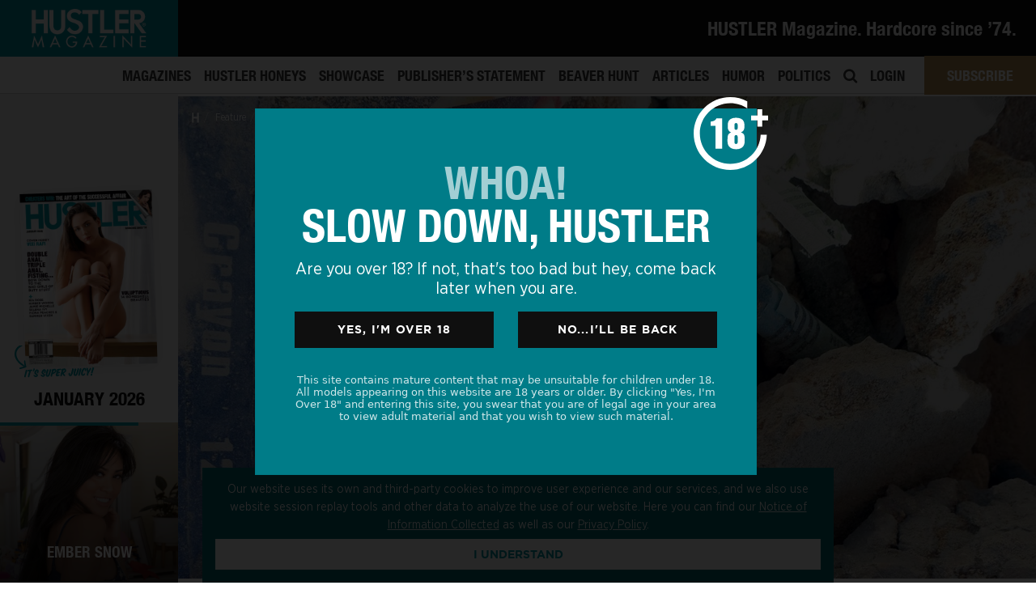

--- FILE ---
content_type: text/html; charset=UTF-8
request_url: https://hustlermagazine.com/articles/deadly-cycle/
body_size: 28696
content:


<!DOCTYPE html>
<html lang="en"><head>
	<script>
(function(g,e,o,t,a,r,ge,tl,y,s){
g.getElementsByTagName(o)[0].insertAdjacentHTML('afterbegin','<style id="georedirect1674540434695style">body{opacity:0.0 !important;}</style>');
s=function(){g.getElementById('georedirect1674540434695style').innerHTML='body{opacity:1.0 !important;}';};
t=g.getElementsByTagName(o)[0];y=g.createElement(e);y.async=true;
y.src='https://geotargetly-api-1.com/gr?id=-NMXNoI0AP4HLC7BOYVf&refurl='+g.referrer+'&winurl='+encodeURIComponent(window.location);
t.parentNode.insertBefore(y,t);y.onerror=function(){s()};
georedirect1674540434695loaded=function(redirect){var to=0;if(redirect){to=5000};
setTimeout(function(){s();},to)};
})(document,'script','head');
</script>
 <meta charset="utf-8">
<script type="text/javascript">
var gform;gform||(document.addEventListener("gform_main_scripts_loaded",function(){gform.scriptsLoaded=!0}),window.addEventListener("DOMContentLoaded",function(){gform.domLoaded=!0}),gform={domLoaded:!1,scriptsLoaded:!1,initializeOnLoaded:function(o){gform.domLoaded&&gform.scriptsLoaded?o():!gform.domLoaded&&gform.scriptsLoaded?window.addEventListener("DOMContentLoaded",o):document.addEventListener("gform_main_scripts_loaded",o)},hooks:{action:{},filter:{}},addAction:function(o,n,r,t){gform.addHook("action",o,n,r,t)},addFilter:function(o,n,r,t){gform.addHook("filter",o,n,r,t)},doAction:function(o){gform.doHook("action",o,arguments)},applyFilters:function(o){return gform.doHook("filter",o,arguments)},removeAction:function(o,n){gform.removeHook("action",o,n)},removeFilter:function(o,n,r){gform.removeHook("filter",o,n,r)},addHook:function(o,n,r,t,i){null==gform.hooks[o][n]&&(gform.hooks[o][n]=[]);var e=gform.hooks[o][n];null==i&&(i=n+"_"+e.length),gform.hooks[o][n].push({tag:i,callable:r,priority:t=null==t?10:t})},doHook:function(n,o,r){var t;if(r=Array.prototype.slice.call(r,1),null!=gform.hooks[n][o]&&((o=gform.hooks[n][o]).sort(function(o,n){return o.priority-n.priority}),o.forEach(function(o){"function"!=typeof(t=o.callable)&&(t=window[t]),"action"==n?t.apply(null,r):r[0]=t.apply(null,r)})),"filter"==n)return r[0]},removeHook:function(o,n,t,i){var r;null!=gform.hooks[o][n]&&(r=(r=gform.hooks[o][n]).filter(function(o,n,r){return!!(null!=i&&i!=o.tag||null!=t&&t!=o.priority)}),gform.hooks[o][n]=r)}});
</script>

<meta name="viewport" content="width=device-width, initial-scale=1">
    <meta name="distribution" content="global">
    <meta name="rating" content="adult">
   <link rel="preload" as="style" href="https://hustlermagazine.com/theme/fonts/hustlerfonts.css">
<link rel="stylesheet" href="https://hustlermagazine.com/theme/fonts/hustlerfonts.css">
    <link rel="stylesheet" href="//use.fontawesome.com/releases/v5.5.0/css/all.css">
   
		
	
	
    <meta name='robots' content='index, follow, max-image-preview:large, max-snippet:-1, max-video-preview:-1' />

	<!-- This site is optimized with the Yoast SEO plugin v19.13 - https://yoast.com/wordpress/plugins/seo/ -->
	<title>Deadly Cycle</title>
	<link rel="canonical" href="https://hustlermagazine.com/articles/deadly-cycle/" />
	<meta property="og:locale" content="en_US" />
	<meta property="og:type" content="article" />
	<meta property="og:title" content="Deadly Cycle" />
	<meta property="og:description" content="It&#8217;s one of the world&#8217;s most elusive holy grails: lasting peace between Israelis and Palestinians. From a distance the conflict seems absurd. But for the people who live it day to day, the reasons are as real as life and death. As deadly exchanges again flare up, our reporter explores why the emotional wounds on..." />
	<meta property="og:url" content="https://hustlermagazine.com/articles/deadly-cycle/" />
	<meta property="og:site_name" content="HUSTLER Magazine" />
	<meta property="article:publisher" content="https://www.facebook.com/HustlerMagazineOfficial/" />
	<meta property="article:published_time" content="2013-07-02T18:49:08+00:00" />
	<meta property="article:modified_time" content="2019-06-12T20:38:12+00:00" />
	<meta property="og:image" content="https://hustlermagazine.com/file/articles/32066/622_5b0065000286a3c70e3ce1a52eab7bd0.jpg" />
	<meta property="og:image:width" content="1362" />
	<meta property="og:image:height" content="1800" />
	<meta property="og:image:type" content="image/jpeg" />
	<meta name='authar' content="vivid" />
	<meta name="twitter:card" content="summary_large_image" />
	<meta name="twitter:creator" content="@hustlermag" />
	<meta name="twitter:site" content="@hustlermag" />
	<meta name="twitter:label1" content="Written by" />
	<meta name="twitter:data1" content="vivid" />
	<meta name="twitter:label2" content="Est. reading time" />
	<meta name="twitter:data2" content="12 minutes" />
	<script type="application/ld+json" class="yoast-schema-graph">{"@context":"https://schema.org","@graph":[{"@type":"Article","@id":"https://hustlermagazine.com/articles/deadly-cycle/#article","isPartOf":{"@id":"https://hustlermagazine.com/articles/deadly-cycle/"},"author":{"name":"vivid","@id":"https://hustlermagazine.com/#/schema/person/d44bf27714ab5c813dff91ed89baec50"},"headline":"Deadly Cycle","datePublished":"2013-07-02T18:49:08+00:00","dateModified":"2019-06-12T20:38:12+00:00","mainEntityOfPage":{"@id":"https://hustlermagazine.com/articles/deadly-cycle/"},"wordCount":2452,"publisher":{"@id":"https://hustlermagazine.com/#organization"},"image":{"@id":"https://hustlermagazine.com/articles/deadly-cycle/#primaryimage"},"thumbnailUrl":"https://hustlermagazine.com/file/articles/32066/622_5b0065000286a3c70e3ce1a52eab7bd0.jpg","articleSection":["Feature"],"inLanguage":"en-US"},{"@type":"WebPage","@id":"https://hustlermagazine.com/articles/deadly-cycle/","url":"https://hustlermagazine.com/articles/deadly-cycle/","name":"Deadly Cycle","isPartOf":{"@id":"https://hustlermagazine.com/#website"},"primaryImageOfPage":{"@id":"https://hustlermagazine.com/articles/deadly-cycle/#primaryimage"},"image":{"@id":"https://hustlermagazine.com/articles/deadly-cycle/#primaryimage"},"thumbnailUrl":"https://hustlermagazine.com/file/articles/32066/622_5b0065000286a3c70e3ce1a52eab7bd0.jpg","datePublished":"2013-07-02T18:49:08+00:00","dateModified":"2019-06-12T20:38:12+00:00","breadcrumb":{"@id":"https://hustlermagazine.com/articles/deadly-cycle/#breadcrumb"},"inLanguage":"en-US","potentialAction":[{"@type":"ReadAction","target":["https://hustlermagazine.com/articles/deadly-cycle/"]}]},{"@type":"ImageObject","inLanguage":"en-US","@id":"https://hustlermagazine.com/articles/deadly-cycle/#primaryimage","url":"https://hustlermagazine.com/file/articles/32066/622_5b0065000286a3c70e3ce1a52eab7bd0.jpg","contentUrl":"https://hustlermagazine.com/file/articles/32066/622_5b0065000286a3c70e3ce1a52eab7bd0.jpg","width":1362,"height":1800},{"@type":"BreadcrumbList","@id":"https://hustlermagazine.com/articles/deadly-cycle/#breadcrumb","itemListElement":[{"@type":"ListItem","position":1,"name":"Home","item":"https://hustlermagazine.com/"},{"@type":"ListItem","position":2,"name":"Articles","item":"https://hustlermagazine.com/articles/"},{"@type":"ListItem","position":3,"name":"Deadly Cycle"}]},{"@type":"WebSite","@id":"https://hustlermagazine.com/#website","url":"https://hustlermagazine.com/","name":"HUSTLER Magazine","description":"","publisher":{"@id":"https://hustlermagazine.com/#organization"},"potentialAction":[{"@type":"SearchAction","target":{"@type":"EntryPoint","urlTemplate":"https://hustlermagazine.com/?s={search_term_string}"},"query-input":"required name=search_term_string"}],"inLanguage":"en-US"},{"@type":"Organization","@id":"https://hustlermagazine.com/#organization","name":"HUSTLER® Magazine","url":"https://hustlermagazine.com/","logo":{"@type":"ImageObject","inLanguage":"en-US","@id":"https://hustlermagazine.com/#/schema/logo/image/","url":"https://hustlermagazine.com/file/hm_sub_logo-1.png","contentUrl":"https://hustlermagazine.com/file/hm_sub_logo-1.png","width":400,"height":132,"caption":"HUSTLER® Magazine"},"image":{"@id":"https://hustlermagazine.com/#/schema/logo/image/"},"sameAs":["https://www.instagram.com/hustlermag_official/","https://www.facebook.com/HustlerMagazineOfficial/","https://twitter.com/hustlermag"]},{"@type":"Person","@id":"https://hustlermagazine.com/#/schema/person/d44bf27714ab5c813dff91ed89baec50","name":"vivid","url":"https://hustlermagazine.com/articles/author/vivid/"}]}</script>
	<!-- / Yoast SEO plugin. -->


<link rel='stylesheet' id='wp-block-library-css'  href='https://hustlermagazine.com/file/hummingbird-assets/38b267deed00408b4fd6fbe3d3ee16d2.css' type='text/css' media='all' />
<link rel='stylesheet' id='wc-blocks-vendors-style-css'  href='https://hustlermagazine.com/file/hummingbird-assets/a6d26bd29ed85ab5266672f1dbb8d4be.css' type='text/css' media='all' />
<link rel='stylesheet' id='wc-blocks-style-css'  href='https://hustlermagazine.com/file/hummingbird-assets/4492916bd295b3a81e45c1425ee53ef4.css' type='text/css' media='all' />
<link rel='stylesheet' id='wphb-1-css'  href='https://hustlermagazine.com/file/hummingbird-assets/aab8112d85853062dc8be3fc3779c112.css' type='text/css' media='all' />
<style id='global-styles-inline-css' type='text/css'>
body{--wp--preset--color--black: #000000;--wp--preset--color--cyan-bluish-gray: #abb8c3;--wp--preset--color--white: #ffffff;--wp--preset--color--pale-pink: #f78da7;--wp--preset--color--vivid-red: #cf2e2e;--wp--preset--color--luminous-vivid-orange: #ff6900;--wp--preset--color--luminous-vivid-amber: #fcb900;--wp--preset--color--light-green-cyan: #7bdcb5;--wp--preset--color--vivid-green-cyan: #00d084;--wp--preset--color--pale-cyan-blue: #8ed1fc;--wp--preset--color--vivid-cyan-blue: #0693e3;--wp--preset--color--vivid-purple: #9b51e0;--wp--preset--gradient--vivid-cyan-blue-to-vivid-purple: linear-gradient(135deg,rgba(6,147,227,1) 0%,rgb(155,81,224) 100%);--wp--preset--gradient--light-green-cyan-to-vivid-green-cyan: linear-gradient(135deg,rgb(122,220,180) 0%,rgb(0,208,130) 100%);--wp--preset--gradient--luminous-vivid-amber-to-luminous-vivid-orange: linear-gradient(135deg,rgba(252,185,0,1) 0%,rgba(255,105,0,1) 100%);--wp--preset--gradient--luminous-vivid-orange-to-vivid-red: linear-gradient(135deg,rgba(255,105,0,1) 0%,rgb(207,46,46) 100%);--wp--preset--gradient--very-light-gray-to-cyan-bluish-gray: linear-gradient(135deg,rgb(238,238,238) 0%,rgb(169,184,195) 100%);--wp--preset--gradient--cool-to-warm-spectrum: linear-gradient(135deg,rgb(74,234,220) 0%,rgb(151,120,209) 20%,rgb(207,42,186) 40%,rgb(238,44,130) 60%,rgb(251,105,98) 80%,rgb(254,248,76) 100%);--wp--preset--gradient--blush-light-purple: linear-gradient(135deg,rgb(255,206,236) 0%,rgb(152,150,240) 100%);--wp--preset--gradient--blush-bordeaux: linear-gradient(135deg,rgb(254,205,165) 0%,rgb(254,45,45) 50%,rgb(107,0,62) 100%);--wp--preset--gradient--luminous-dusk: linear-gradient(135deg,rgb(255,203,112) 0%,rgb(199,81,192) 50%,rgb(65,88,208) 100%);--wp--preset--gradient--pale-ocean: linear-gradient(135deg,rgb(255,245,203) 0%,rgb(182,227,212) 50%,rgb(51,167,181) 100%);--wp--preset--gradient--electric-grass: linear-gradient(135deg,rgb(202,248,128) 0%,rgb(113,206,126) 100%);--wp--preset--gradient--midnight: linear-gradient(135deg,rgb(2,3,129) 0%,rgb(40,116,252) 100%);--wp--preset--duotone--dark-grayscale: url('#wp-duotone-dark-grayscale');--wp--preset--duotone--grayscale: url('#wp-duotone-grayscale');--wp--preset--duotone--purple-yellow: url('#wp-duotone-purple-yellow');--wp--preset--duotone--blue-red: url('#wp-duotone-blue-red');--wp--preset--duotone--midnight: url('#wp-duotone-midnight');--wp--preset--duotone--magenta-yellow: url('#wp-duotone-magenta-yellow');--wp--preset--duotone--purple-green: url('#wp-duotone-purple-green');--wp--preset--duotone--blue-orange: url('#wp-duotone-blue-orange');--wp--preset--font-size--small: 13px;--wp--preset--font-size--medium: 20px;--wp--preset--font-size--large: 36px;--wp--preset--font-size--x-large: 42px;}.has-black-color{color: var(--wp--preset--color--black) !important;}.has-cyan-bluish-gray-color{color: var(--wp--preset--color--cyan-bluish-gray) !important;}.has-white-color{color: var(--wp--preset--color--white) !important;}.has-pale-pink-color{color: var(--wp--preset--color--pale-pink) !important;}.has-vivid-red-color{color: var(--wp--preset--color--vivid-red) !important;}.has-luminous-vivid-orange-color{color: var(--wp--preset--color--luminous-vivid-orange) !important;}.has-luminous-vivid-amber-color{color: var(--wp--preset--color--luminous-vivid-amber) !important;}.has-light-green-cyan-color{color: var(--wp--preset--color--light-green-cyan) !important;}.has-vivid-green-cyan-color{color: var(--wp--preset--color--vivid-green-cyan) !important;}.has-pale-cyan-blue-color{color: var(--wp--preset--color--pale-cyan-blue) !important;}.has-vivid-cyan-blue-color{color: var(--wp--preset--color--vivid-cyan-blue) !important;}.has-vivid-purple-color{color: var(--wp--preset--color--vivid-purple) !important;}.has-black-background-color{background-color: var(--wp--preset--color--black) !important;}.has-cyan-bluish-gray-background-color{background-color: var(--wp--preset--color--cyan-bluish-gray) !important;}.has-white-background-color{background-color: var(--wp--preset--color--white) !important;}.has-pale-pink-background-color{background-color: var(--wp--preset--color--pale-pink) !important;}.has-vivid-red-background-color{background-color: var(--wp--preset--color--vivid-red) !important;}.has-luminous-vivid-orange-background-color{background-color: var(--wp--preset--color--luminous-vivid-orange) !important;}.has-luminous-vivid-amber-background-color{background-color: var(--wp--preset--color--luminous-vivid-amber) !important;}.has-light-green-cyan-background-color{background-color: var(--wp--preset--color--light-green-cyan) !important;}.has-vivid-green-cyan-background-color{background-color: var(--wp--preset--color--vivid-green-cyan) !important;}.has-pale-cyan-blue-background-color{background-color: var(--wp--preset--color--pale-cyan-blue) !important;}.has-vivid-cyan-blue-background-color{background-color: var(--wp--preset--color--vivid-cyan-blue) !important;}.has-vivid-purple-background-color{background-color: var(--wp--preset--color--vivid-purple) !important;}.has-black-border-color{border-color: var(--wp--preset--color--black) !important;}.has-cyan-bluish-gray-border-color{border-color: var(--wp--preset--color--cyan-bluish-gray) !important;}.has-white-border-color{border-color: var(--wp--preset--color--white) !important;}.has-pale-pink-border-color{border-color: var(--wp--preset--color--pale-pink) !important;}.has-vivid-red-border-color{border-color: var(--wp--preset--color--vivid-red) !important;}.has-luminous-vivid-orange-border-color{border-color: var(--wp--preset--color--luminous-vivid-orange) !important;}.has-luminous-vivid-amber-border-color{border-color: var(--wp--preset--color--luminous-vivid-amber) !important;}.has-light-green-cyan-border-color{border-color: var(--wp--preset--color--light-green-cyan) !important;}.has-vivid-green-cyan-border-color{border-color: var(--wp--preset--color--vivid-green-cyan) !important;}.has-pale-cyan-blue-border-color{border-color: var(--wp--preset--color--pale-cyan-blue) !important;}.has-vivid-cyan-blue-border-color{border-color: var(--wp--preset--color--vivid-cyan-blue) !important;}.has-vivid-purple-border-color{border-color: var(--wp--preset--color--vivid-purple) !important;}.has-vivid-cyan-blue-to-vivid-purple-gradient-background{background: var(--wp--preset--gradient--vivid-cyan-blue-to-vivid-purple) !important;}.has-light-green-cyan-to-vivid-green-cyan-gradient-background{background: var(--wp--preset--gradient--light-green-cyan-to-vivid-green-cyan) !important;}.has-luminous-vivid-amber-to-luminous-vivid-orange-gradient-background{background: var(--wp--preset--gradient--luminous-vivid-amber-to-luminous-vivid-orange) !important;}.has-luminous-vivid-orange-to-vivid-red-gradient-background{background: var(--wp--preset--gradient--luminous-vivid-orange-to-vivid-red) !important;}.has-very-light-gray-to-cyan-bluish-gray-gradient-background{background: var(--wp--preset--gradient--very-light-gray-to-cyan-bluish-gray) !important;}.has-cool-to-warm-spectrum-gradient-background{background: var(--wp--preset--gradient--cool-to-warm-spectrum) !important;}.has-blush-light-purple-gradient-background{background: var(--wp--preset--gradient--blush-light-purple) !important;}.has-blush-bordeaux-gradient-background{background: var(--wp--preset--gradient--blush-bordeaux) !important;}.has-luminous-dusk-gradient-background{background: var(--wp--preset--gradient--luminous-dusk) !important;}.has-pale-ocean-gradient-background{background: var(--wp--preset--gradient--pale-ocean) !important;}.has-electric-grass-gradient-background{background: var(--wp--preset--gradient--electric-grass) !important;}.has-midnight-gradient-background{background: var(--wp--preset--gradient--midnight) !important;}.has-small-font-size{font-size: var(--wp--preset--font-size--small) !important;}.has-medium-font-size{font-size: var(--wp--preset--font-size--medium) !important;}.has-large-font-size{font-size: var(--wp--preset--font-size--large) !important;}.has-x-large-font-size{font-size: var(--wp--preset--font-size--x-large) !important;}
</style>
<link rel='stylesheet' id='som_lost_password_style-css'  href='https://hustlermagazine.com/file/hummingbird-assets/8843a8655d469ce99e2450d7391665b1.css' type='text/css' media='all' />
<link rel='stylesheet' id='woocommerce-layout-css'  href='https://hustlermagazine.com/file/hummingbird-assets/e02516600ad62f680241ebe502fcb7a1.css' type='text/css' media='all' />
<link rel='stylesheet' id='woocommerce-smallscreen-css'  href='https://hustlermagazine.com/file/hummingbird-assets/eef5913d4bb973990f9356a5f04f11b0.css' type='text/css' media='only screen and (max-width: 768px)' />
<link rel='stylesheet' id='woocommerce-general-css'  href='https://hustlermagazine.com/file/hummingbird-assets/1a5083768e0a16cdb2da83a17f0dcee3.css' type='text/css' media='all' />
<style id='woocommerce-inline-inline-css' type='text/css'>
.woocommerce form .form-row .required { visibility: visible; }
</style>
<link rel='stylesheet' id='wphb-2-css'  href='https://hustlermagazine.com/file/hummingbird-assets/eb8762f527727670b8f198fecb445496.css' type='text/css' media='all' />
<style id='wphb-2-inline-css' type='text/css'>
.searchwp-live-search-result .searchwp-live-search-result--title a {
  font-size: 16px;
}
.searchwp-live-search-result .searchwp-live-search-result--price {
  font-size: 14px;
}
.searchwp-live-search-result .searchwp-live-search-result--add-to-cart .button {
  font-size: 14px;
}

.heateor_sss_button_instagram span.heateor_sss_svg,a.heateor_sss_instagram span.heateor_sss_svg{background:radial-gradient(circle at 30% 107%,#fdf497 0,#fdf497 5%,#fd5949 45%,#d6249f 60%,#285aeb 90%)}.heateor_sss_horizontal_sharing .heateor_sss_svg,.heateor_sss_standard_follow_icons_container .heateor_sss_svg{color:#fff;border-width:0px;border-style:solid;border-color:transparent}.heateor_sss_horizontal_sharing .heateorSssTCBackground{color:#666}.heateor_sss_horizontal_sharing span.heateor_sss_svg:hover,.heateor_sss_standard_follow_icons_container span.heateor_sss_svg:hover{border-color:transparent;}.heateor_sss_vertical_sharing span.heateor_sss_svg,.heateor_sss_floating_follow_icons_container span.heateor_sss_svg{color:#fff;border-width:0px;border-style:solid;border-color:transparent;}.heateor_sss_vertical_sharing .heateorSssTCBackground{color:#666;}.heateor_sss_vertical_sharing span.heateor_sss_svg:hover,.heateor_sss_floating_follow_icons_container span.heateor_sss_svg:hover{border-color:transparent;}@media screen and (max-width:783px) {.heateor_sss_vertical_sharing{display:none!important}}
</style>
<script type='text/javascript' src='https://hustlermagazine.com/file/hummingbird-assets/4dc65e989333be93c40d493ac8ac0302.js' id='wphb-3-js'></script>
<link rel="https://api.w.org/" href="https://hustlermagazine.com/wp-json/" /><link rel="alternate" type="application/json" href="https://hustlermagazine.com/wp-json/wp/v2/posts/32066" /><link rel="alternate" type="application/json+oembed" href="https://hustlermagazine.com/wp-json/oembed/1.0/embed?url=https%3A%2F%2Fhustlermagazine.com%2Farticles%2Fdeadly-cycle%2F" />
<link rel="alternate" type="text/xml+oembed" href="https://hustlermagazine.com/wp-json/oembed/1.0/embed?url=https%3A%2F%2Fhustlermagazine.com%2Farticles%2Fdeadly-cycle%2F&#038;format=xml" />
<style>
.som-password-error-message,
.som-password-sent-message {
	background-color: #0174ad;
	border-color: #0174ad;
}
</style>
<meta name="description" content="It&#8217;s one of the world&#8217;s most elusive holy grails: lasting peace between Israelis and Palestinians. From a distance the conflict seems absurd. But for the people who live it day to day, the reasons are as real as life and death. As deadly exchanges again flare up, our reporter explores why the emotional wounds on...">	<noscript><style>.woocommerce-product-gallery{ opacity: 1 !important; }</style></noscript>
	<style type="text/css">.recentcomments a{display:inline !important;padding:0 !important;margin:0 !important;}</style><link rel="icon" href="https://hustlermagazine.com/file/favicon.ico" sizes="32x32" />
<link rel="icon" href="https://hustlermagazine.com/file/favicon.ico" sizes="192x192" />
<link rel="apple-touch-icon" href="https://hustlermagazine.com/file/favicon.ico" />
<meta name="msapplication-TileImage" content="https://hustlermagazine.com/file/favicon.ico" />

<meta name="robots" content="index,follow">	
	
	
	<script>
	if (window.location.href.indexOf("#january-2017-features-wheeler-walker-jr-eatin-pussy-kickin-ass") > -1) {
   window.location.replace("/articles/wheeler-walker-jr");
} </script>
	
    	


    <meta name="msapplication-tap-highlight" content="no" />
   
    <meta name='authar' content="HUSTLER Magazine">
    <meta name="copyright" content="Copyright &#169; LFP Publishing, LLC 2026">
    
    
    
    <meta name="ahrefs-site-verification" content="d0b87b5ed3101bf1b11dec85a844bddcf6bc7cd2007f82a655a39a3248f044b0">
	
   <style>:root {--primary-color: #0094a2;	--primary: #0094a2; $link_color: #0094a2;} @media (max-width: 768px) {  body:not([class*="template-homepage"]) #content {  margin-top: 50px; }  } </style>
    
    
    <link rel="stylesheet" href="//cdnjs.cloudflare.com/ajax/libs/animate.css/3.7.0/animate.min.css">
	
     <link rel="stylesheet" href="https://hustlermagazine.com/theme/css/custom.css">
     <link rel="stylesheet" href="https://hustlermagazine.com/theme/css/responsive.css">




    <!-- <script src="//cdnjs.cloudflare.com/ajax/libs/ScrollToFixed/1.0.8/jquery-scrolltofixed-min.js"></script> -->
    <script src="//cdnjs.cloudflare.com/ajax/libs/jquery.touchswipe/1.6.4/jquery.touchSwipe.min.js"></script>
    <script src="//cdnjs.cloudflare.com/ajax/libs/sticky-kit/1.1.3/sticky-kit.min.js"></script>
    <script src="//cdnjs.cloudflare.com/ajax/libs/jquery.matchHeight/0.7.2/jquery.matchHeight-min.js"></script>
    <script src="//cdnjs.cloudflare.com/ajax/libs/dragscroll/0.0.8/dragscroll.min.js"></script>
    <script src="//cdn.jsdelivr.net/npm/js-cookie@2/src/js.cookie.min.js"></script>
	
	<link rel="stylesheet" href="https://hustlermagazine.com/theme/fonts/hustlerfonts.css">
	
	
<script>
	WebFontConfig = {
custom: { families: [ 'Helvetica Neue' ] },
	fontactive: function(fontFamily, fontDescription) {
//put here your divs to show when loaded and hide your "loading" sign
	   document.getElementById('wrapper').style.display=''; 
	   document.getElementById('loader').style.display='none'; 
		}};
      (function() {
        var wf = document.createElement('script');
        wf.src = ('https:' == document.location.protocol ? 'https' : 'http') +
            '://ajax.googleapis.com/ajax/libs/webfont/1/webfont.js';
        wf.type = 'text/javascript';
        wf.async = 'true';
        var s = document.getElementsByTagName('script')[0];
        s.parentNode.insertBefore(wf, s);
      })();

	
</script>
	<style>
	/* we want Tagesschrift to apply to all h2's */
html {
  visibility: hidden;
}
html.wf-helveticaneue-n4-active{
  visibility: visible;
}
	</style>
 <!-- Facebook Pixel Code -->

<script>
!function(f,b,e,v,n,t,s)
{if(f.fbq)return;n=f.fbq=function(){n.callMethod?n.callMethod.apply(n,arguments):n.queue.push(arguments)};
if(!f._fbq)f._fbq=n;n.push=n;n.loaded=!0;n.version='2.0';
n.queue=[];t=b.createElement(e);t.async=!0;
t.src=v;s=b.getElementsByTagName(e)[0];
s.parentNode.insertBefore(t,s)}(window,document,'script',
'https://connect.facebook.net/en_US/fbevents.js');
fbq('init', '505437046886981');
fbq('track', 'PageView');
</script>

<noscript>
<img height="1" width="1" src="https://www.facebook.com/tr?id=505437046886981&ev=PageView&noscript=1"/>
</noscript>
<!-- End Facebook Pixel Code -->
	<!-- Google Tag Manager -->
	<!-- End Google Tag Manager -->
</head>

<body data-rsssl=1 class="post-template-default single single-post postid-32066 single-format-standard not-confirmed theme-main woocommerce-no-js group-blog">
	

	
    <!-- Google Tag Manager (noscript) -->
<noscript><iframe src="https://www.googletagmanager.com/ns.html?id=GTM-PGXVSHB"
height="0" width="0" style="display:none;visibility:hidden"></iframe></noscript>
<!-- End Google Tag Manager (noscript) -->
<div class="site has_sidebar" id="page">  
  
<div id="wrapper-navbar" class="menu2-navbar">

		<nav class="navbar navbar-expand-md navbar-dark navbar-hustler ">

    		    			<div class="container-fluid px-0">
    					
			<div class="navbar-brand">
                <a rel="home" href="https://hustlermagazine.com/" title="HUSTLER Magazine" itemprop="url" class="headerlogo">
                    
                    <img src="https://hustlermagazine.com/file/hustlermag_logo_sm.png" class="normal-load" alt="HUSTLER Magazine">
                                        
                </a>
            </div>

          
                
				 
					  <div class="d-block align-self-center menu2-topbar smooth">
                                   <div class="promo-desktop">
                                                <h1 style="color: #fff; font-size: 122%;" class="mb-0">HUSTLER Magazine. Hardcore since ’74.</h1>

                         
                                                                 </div>
						   </div>
				                
           
            
           
        	   
         

                
		    			    </div>
			
		</nav>

       <div class="menu2-bottom">
            
           
                       
           <style>
               .menu-item a[title="Articles"] {
                   color: var(--primary-color);
               }
           </style>
                         <div id="navbarNavDropdown" class="menu-main-menu-container"><ul id="main-menu" class="navbar-nav ml-auto"><li itemscope="itemscope" itemtype="https://www.schema.org/SiteNavigationElement" id="menu-item-485" class="menu-item menu-item-type-post_type_archive menu-item-object-magazines menu-item-485 nav-item"><a title="Magazines" href="https://hustlermagazine.com/magazines/" class="nav-link">Magazines</a></li>
<li itemscope="itemscope" itemtype="https://www.schema.org/SiteNavigationElement" id="menu-item-487" class="menu-item menu-item-type-post_type_archive menu-item-object-honey menu-item-487 nav-item"><a title="HUSTLER Honeys" href="https://hustlermagazine.com/honey/" class="nav-link">HUSTLER Honeys</a></li>
<li itemscope="itemscope" itemtype="https://www.schema.org/SiteNavigationElement" id="menu-item-484" class="menu-item menu-item-type-post_type_archive menu-item-object-showcase menu-item-484 nav-item"><a title="Showcase" href="https://hustlermagazine.com/showcase/" class="nav-link">Showcase</a></li>
<li itemscope="itemscope" itemtype="https://www.schema.org/SiteNavigationElement" id="menu-item-486" class="menu-item menu-item-type-post_type_archive menu-item-object-larrys menu-item-486 nav-item"><a title="Publisher&#039;s Statement" href="https://hustlermagazine.com/larrys/" class="nav-link">Publisher&#8217;s Statement</a></li>
<li itemscope="itemscope" itemtype="https://www.schema.org/SiteNavigationElement" id="menu-item-11103" class="menu-item menu-item-type-post_type_archive menu-item-object-beaver menu-item-11103 nav-item"><a title="Beaver Hunt" href="https://hustlermagazine.com/beaver/" class="nav-link">Beaver Hunt</a></li>
<li itemscope="itemscope" itemtype="https://www.schema.org/SiteNavigationElement" id="menu-item-530" class="menu-item menu-item-type-post_type menu-item-object-page current_page_parent menu-item-530 nav-item"><a title="Articles" href="https://hustlermagazine.com/articles/" class="nav-link">Articles</a></li>
<li itemscope="itemscope" itemtype="https://www.schema.org/SiteNavigationElement" id="menu-item-519" class="menu-item menu-item-type-post_type_archive menu-item-object-humor menu-item-has-children dropdown menu-item-519 nav-item"><a title="Humor" href="https://hustlermagazine.com/humor/" class="nav-link">Humor</a></li>
<li itemscope="itemscope" itemtype="https://www.schema.org/SiteNavigationElement" id="menu-item-488" class="menu-item menu-item-type-post_type_archive menu-item-object-politics menu-item-488 nav-item"><a title="Politics" href="https://hustlermagazine.com/politics/" class="nav-link">Politics</a></li>
<li itemscope="itemscope" itemtype="https://www.schema.org/SiteNavigationElement" id="menu-item-364" class="topmenusearch menu-item menu-item-type-custom menu-item-object-custom menu-item-364 nav-item"><a href="/search/" class="nav-link"><i class="fa fa-search" aria-hidden="true"></i></a></li>
<li class="login-link menu-item menu-item-type-post_type menu-item-object-page menu-item-42152 nav-item"><a title="Login" href="/login/" class="nav-link">Login</a></li><li id="menupremium" class="nav-item no-underline"><a class="nav-link" href="/subscribe/">Subscribe</a> <div class="premdropdown smooth-all"><a class="coverlink" href="/subscribe/"></a><img src="https://hustlermagazine.com/file/HU1319_hustlerprem_dropdown.jpg"></div></li></ul></div>            
            </div>

	</div>
    <!-- #wrapper-navbar end --> 
    
	<div class="humor-desk-dropdown">
			   
			   <div class="item">
			   <div class="image class-bits-pieces"></div>
				   <div class="text">
					  <a href="/humor/type/bits-pieces/" class="coverlink"></a><h4 class="c-white">Bits &amp; Pieces</h4>
					   <p class="mb-0">Articles with unfiltered opinions</p>
				   </div>
			   </div>
			   			   <div class="item">
			   <div class="image class-cartoons"></div>
				   <div class="text">
					  <a href="/humor/type/cartoons/" class="coverlink"></a><h4 class="c-white">Cartoons</h4>
					   <p class="mb-0">Illustrated monthly funnies</p>
				   </div>
			   </div>
			   			   <div class="item">
			   <div class="image class-jokes"></div>
				   <div class="text">
					  <a href="/humor/type/jokes/" class="coverlink"></a><h4 class="c-white">Jokes</h4>
					   <p class="mb-0">Dirty jokes for your dirty mind</p>
				   </div>
			   </div>
			   			   <div class="item">
			   <div class="image class-parodies"></div>
				   <div class="text">
					  <a href="/humor/type/parodies/" class="coverlink"></a><h4 class="c-white">Parodies</h4>
					   <p class="mb-0">Unapologetic political satire</p>
				   </div>
			   </div>
			      
<div class="item"><a href="/humor/" class="morelink text-right">All Humor</a></div>
		  
		   </div>
		   <script>
			   jQuery(function($) {
				   
				  $('.humor-desk-dropdown').appendTo('#menu-item-519');
				   
			   });
			 /*   jQuery('body').on('click', '#menu-item-519 a.nav-link', function(e) {
				  
					   e.preventDefault();
				   if ($(this).find('.humor-desk-dropdown').is('.showing')) {
					  jQuery('body').find('.humor-desk-dropdown').removeClass('showing');
				   } else {
					   jQuery('body').find('.humor-desk-dropdown').addClass('showing');
				   }
					   
				   });
		*/

		   </script>
		
    <script>
        function countHeader() {
           headerheight = jQuery('#wrapper-navbar').height(); 
        }
        jQuery(function() {
           countHeader();
            jQuery('head').append('<style>:root { --header-height: '+headerheight+'px; }</style>')
            
        });
    </script>
 
            <div class="fixed-sidebar-wrapper">
         <div class="h-leftpanel">
  <img src="https://hustlermagazine.com/theme/img/close-btn.svg" id="closepanel" alt="close slideout">
    <div class="dismissbg"></div>
    <div class="navbar-brand"></div>
    <div class="box-1 px-2 text-center">
        
      <div class="magazine-item smooth-all">
            
        <div class="mag-cover leftpanel-magazine-trigger">
            
            
            <a href="https://hustlermagazine.com/magazines/january-2026/" class="coverimg_link"><img src="https://hustlermagazine.com/file/coverHU-JAN2026_hiA2RnVL_05805-450x592.jpg" class="coverimg" alt="Latest HUSTLER Magazine cover issue"></a>
          <div class="previewoverlay"><i class="fas fa-caret-right"></i></div>
          <img src="https://hustlermagazine.com/theme/img/mag-arrow.svg" class="miniarrow colored-svg" alt="Magazine new arrow"> </div>
       <div class="magazine-text">
           <a href="https://hustlermagazine.com/magazines/january-2026/" class="coverlink"></a>
        <h4 class="mb-0 caps">January 2026</h4>
       
                      

        </div>
     
        </div>
       
      <div class="boxopen-links labelfont"> Slide to Browse  -OR- <a href="/magazines/" class="viewall" >View All Magazines<i class="fas fa-angle-right"></i></a> </div>
      <div class="leftpanel-magazinelist horizontal owl-carousel dragscroll">
        <ul class=" smooth-all ">
            
			
     
          <li data-color="0094a2">
            <div class="magazine-item">
             
              <div class="mag-cover clickcheck"><a href="https://hustlermagazine.com/magazines/january-2026/" class="c-inherit"><img src="https://hustlermagazine.com/file/coverHU-JAN2026_hiA2RnVL_05805-450x592.jpg" class="coverimg" alt="HUSTLER Magazine January 2026 cover"></a></div> 
            
              <div class="magazine-text">
        <h4 class="mb-0 caps"><a href="https://hustlermagazine.com/magazines/january-2026/" class="c-inherit">January 2026</a></h4>
               
   
                          
    
        </div>
              
              
          
              
              </div>
          </li>
                			
     
          <li data-color="ec1771">
            <div class="magazine-item">
             
              <div class="mag-cover clickcheck"><a href="https://hustlermagazine.com/magazines/december-2025/" class="c-inherit"><img src="https://hustlermagazine.com/file/coverHustlerDec25_xsmraKRH_88783-450x594.jpg" class="coverimg" alt="HUSTLER Magazine December 2025 cover"></a></div> 
            
              <div class="magazine-text">
        <h4 class="mb-0 caps"><a href="https://hustlermagazine.com/magazines/december-2025/" class="c-inherit">December 2025</a></h4>
               
   
                          
    
        </div>
              
              
          
              
              </div>
          </li>
                			
     
          <li data-color="ed542a">
            <div class="magazine-item">
             
              <div class="mag-cover clickcheck"><a href="https://hustlermagazine.com/magazines/november-2025/" class="c-inherit"><img src="https://hustlermagazine.com/file/coverHustlerNov25_ckX9zbiO_98500-450x595.jpg" class="coverimg" alt="HUSTLER Magazine November 2025 cover"></a></div> 
            
              <div class="magazine-text">
        <h4 class="mb-0 caps"><a href="https://hustlermagazine.com/magazines/november-2025/" class="c-inherit">November 2025</a></h4>
               
   
                          
    
        </div>
              
              
          
              
              </div>
          </li>
                			
     
          <li data-color="008473">
            <div class="magazine-item">
             
              <div class="mag-cover clickcheck"><a href="https://hustlermagazine.com/magazines/october-2025/" class="c-inherit"><img src="https://hustlermagazine.com/file/cover_1Y4JfsdR_69115-450x595.jpg" class="coverimg" alt="HUSTLER Magazine October 2025 cover"></a></div> 
            
              <div class="magazine-text">
        <h4 class="mb-0 caps"><a href="https://hustlermagazine.com/magazines/october-2025/" class="c-inherit">October 2025</a></h4>
               
   
                          
    
        </div>
              
              
          
              
              </div>
          </li>
                			
     
          <li data-color="369d26">
            <div class="magazine-item">
             
              <div class="mag-cover clickcheck"><a href="https://hustlermagazine.com/magazines/september-2025/" class="c-inherit"><img src="https://hustlermagazine.com/file/septCover25_TioN5rsV_79677-450x595.jpg" class="coverimg" alt="HUSTLER Magazine September 2025 cover"></a></div> 
            
              <div class="magazine-text">
        <h4 class="mb-0 caps"><a href="https://hustlermagazine.com/magazines/september-2025/" class="c-inherit">September 2025</a></h4>
               
   
                          
    
        </div>
              
              
          
              
              </div>
          </li>
                			
     
          <li data-color="006e6d">
            <div class="magazine-item">
             
              <div class="mag-cover clickcheck"><a href="https://hustlermagazine.com/magazines/august-2025/" class="c-inherit"><img src="https://hustlermagazine.com/file/August25cover_OLlThiQ3_15540-450x587.jpg" class="coverimg" alt="HUSTLER Magazine August 2025 cover"></a></div> 
            
              <div class="magazine-text">
        <h4 class="mb-0 caps"><a href="https://hustlermagazine.com/magazines/august-2025/" class="c-inherit">August 2025</a></h4>
               
   
                          
    
        </div>
              
              
          
              
              </div>
          </li>
                			
     
          <li data-color="fdad18">
            <div class="magazine-item">
             
              <div class="mag-cover clickcheck"><a href="https://hustlermagazine.com/magazines/july-2025/" class="c-inherit"><img src="https://hustlermagazine.com/file/cover_lxAnjg7Y_64740-450x595.jpg" class="coverimg" alt="HUSTLER Magazine July 2025 cover"></a></div> 
            
              <div class="magazine-text">
        <h4 class="mb-0 caps"><a href="https://hustlermagazine.com/magazines/july-2025/" class="c-inherit">July 2025</a></h4>
               
   
                   <span class="subheading">Featuring Elly Clutch           </span>
                             
    
        </div>
              
              
          
              
              </div>
          </li>
                			
     
          <li data-color="de242f">
            <div class="magazine-item">
             
              <div class="mag-cover clickcheck"><a href="https://hustlermagazine.com/magazines/june-2025/" class="c-inherit"><img src="https://hustlermagazine.com/file/June25cover_EnoCP1OT_07122-450x596.jpg" class="coverimg" alt="HUSTLER Magazine June 2025 cover"></a></div> 
            
              <div class="magazine-text">
        <h4 class="mb-0 caps"><a href="https://hustlermagazine.com/magazines/june-2025/" class="c-inherit">June 2025</a></h4>
               
   
                   <span class="subheading">50 Years of Freedom           </span>
                             
    
        </div>
              
              
          
              
              </div>
          </li>
                			
     
          <li data-color="d2332b">
            <div class="magazine-item">
             
              <div class="mag-cover clickcheck"><a href="https://hustlermagazine.com/magazines/may-2025/" class="c-inherit"><img src="https://hustlermagazine.com/file/may2025cover_NV2zIvYf_67055-450x593.jpg" class="coverimg" alt="HUSTLER Magazine May 2025 cover"></a></div> 
            
              <div class="magazine-text">
        <h4 class="mb-0 caps"><a href="https://hustlermagazine.com/magazines/may-2025/" class="c-inherit">May 2025</a></h4>
               
   
                   <span class="subheading">Featuring Tavia           </span>
                             
    
        </div>
              
              
          
              
              </div>
          </li>
                			
     
          <li data-color="dbd000">
            <div class="magazine-item">
             
              <div class="mag-cover clickcheck"><a href="https://hustlermagazine.com/magazines/april-2025/" class="c-inherit"><img src="https://hustlermagazine.com/file/april25cover_QCP4Bru6_19939-450x593.jpg" class="coverimg" alt="HUSTLER Magazine April 2025 cover"></a></div> 
            
              <div class="magazine-text">
        <h4 class="mb-0 caps"><a href="https://hustlermagazine.com/magazines/april-2025/" class="c-inherit">April 2025</a></h4>
               
   
                   <span class="subheading">Featuring Ama Rio & Violet Voss           </span>
                             
    
        </div>
              
              
          
              
              </div>
          </li>
                			
     
          <li data-color="ec176b">
            <div class="magazine-item">
             
              <div class="mag-cover clickcheck"><a href="https://hustlermagazine.com/magazines/march-2025/" class="c-inherit"><img src="https://hustlermagazine.com/file/cover_0jOmkUJB_71640-450x593.jpg" class="coverimg" alt="HUSTLER Magazine March 2025 cover"></a></div> 
            
              <div class="magazine-text">
        <h4 class="mb-0 caps"><a href="https://hustlermagazine.com/magazines/march-2025/" class="c-inherit">March 2025</a></h4>
               
   
                          
    
        </div>
              
              
          
              
              </div>
          </li>
                			
     
          <li data-color="ea1c26">
            <div class="magazine-item">
             
              <div class="mag-cover clickcheck"><a href="https://hustlermagazine.com/magazines/february-2025/" class="c-inherit"><img src="https://hustlermagazine.com/file/cover_5OfgPX7m_98570-450x592.jpg" class="coverimg" alt="HUSTLER Magazine February 2025 cover"></a></div> 
            
              <div class="magazine-text">
        <h4 class="mb-0 caps"><a href="https://hustlermagazine.com/magazines/february-2025/" class="c-inherit">February 2025</a></h4>
               
   
                   <span class="subheading">Featuring Jewel Diamant           </span>
                             
    
        </div>
              
              
          
              
              </div>
          </li>
                 
            
            
       
        </ul>
      </div>
      <!-- end magazinelist --> 
    </div>
    <div class="box-2">
              <!--  <a class="coverlink leftpanel-honeys-trigger" data-toggle="modalxx" data-target="#honeysModalxx"></a> -->
         
      <div class="boxopen-links labelfont"> Slide to browse  - or - <a href="/honey/" class="viewall" >View All <i class="fas fa-angle-right"></i></a> </div>
      <div class="mslider-container horizontal dragscroll  mw-100">
        <div class="mslider-timer"></div>
        <div class="mslider-slideshow smooth-all">
          
                         
     <div class="mslider-slide">
           <a class="coverlink" href="https://hustlermagazine.com/honey/ember-snow/?HU01333,HU01527,HU01598,HU01815"></a>
            <div class="model-img" style="background-image: url('https://hustlermagazine.com/file/embersnow_9x89e823-550x600.jpg');"></div>
            <div class="hover-honey" style="background-image:url('https://hustlermagazine.com/file/honeys/21807/14579_4889dfdcb6861c0183f228e2bb6bc2ea.jpg-550x600.jpg')"></div>
            <div class="name"><a href="https://hustlermagazine.com/honey/ember-snow/?HU01333,HU01527,HU01598,HU01815" class="c-inherit">Ember Snow</a></div>
          </div>
   
                            
     <div class="mslider-slide">
           <a class="coverlink" href="https://hustlermagazine.com/honey/vanna-bardot/?HU01573,HU01808"></a>
            <div class="model-img" style="background-image: url('https://hustlermagazine.com/file/vanna-bardot00005_n3TDjswM_38186-550x600.jpg');"></div>
            <div class="hover-honey" style="background-image:url('https://hustlermagazine.com/file/vanna-bardot00008_V1pnBlDX_63014-550x600.jpg')"></div>
            <div class="name"><a href="https://hustlermagazine.com/honey/vanna-bardot/?HU01573,HU01808" class="c-inherit">Vanna Bardot</a></div>
          </div>
   
                            
     <div class="mslider-slide">
           <a class="coverlink" href="https://hustlermagazine.com/honey/ana-foxxx/?HU00728,HU01347,HU01534,HU01668"></a>
            <div class="model-img" style="background-image: url('https://hustlermagazine.com/file/ana_foxxx_6_2WaSYgno_85645-550x600.jpg');"></div>
            <div class="hover-honey" style="background-image:url('https://hustlermagazine.com/file/ana_foxxx_featured_img_2_UFNRLrMZ_79007-550x600.jpg')"></div>
            <div class="name"><a href="https://hustlermagazine.com/honey/ana-foxxx/?HU00728,HU01347,HU01534,HU01668" class="c-inherit">Ana Foxxx</a></div>
          </div>
   
                            
     <div class="mslider-slide">
           <a class="coverlink" href="https://hustlermagazine.com/honey/scarlit-scandal/?HU01549,HU01664"></a>
            <div class="model-img" style="background-image: url('https://hustlermagazine.com/file/scarlit_scandal_-8_1dSjOVm5_19063-550x600.jpg');"></div>
            <div class="hover-honey" style="background-image:url('https://hustlermagazine.com/file/scarlit_scandal_-18_pj0iIGQZ_40538-550x600.jpg')"></div>
            <div class="name"><a href="https://hustlermagazine.com/honey/scarlit-scandal/?HU01549,HU01664" class="c-inherit">Scarlit Scandal</a></div>
          </div>
   
                            
     <div class="mslider-slide">
           <a class="coverlink" href="https://hustlermagazine.com/honey/aria-lee/?HU01569"></a>
            <div class="model-img" style="background-image: url('https://hustlermagazine.com/file/arialee_283838-550x600.jpg');"></div>
            <div class="hover-honey" style="background-image:url('https://hustlermagazine.com/file/arialee_00193-550x600.jpg')"></div>
            <div class="name"><a href="https://hustlermagazine.com/honey/aria-lee/?HU01569" class="c-inherit">Aria Lee</a></div>
          </div>
   
                            
     <div class="mslider-slide">
           <a class="coverlink" href="https://hustlermagazine.com/honey/sunny-leone/?HU00983,HU01565"></a>
            <div class="model-img" style="background-image: url('https://hustlermagazine.com/file/sunnyleone_92kdcud-550x600.jpg');"></div>
            <div class="hover-honey" style="background-image:url('https://hustlermagazine.com/file/sunnyleone_92983d-550x600.jpg')"></div>
            <div class="name"><a href="https://hustlermagazine.com/honey/sunny-leone/?HU00983,HU01565" class="c-inherit">Sunny Leone</a></div>
          </div>
   
                            
     <div class="mslider-slide">
           <a class="coverlink" href="https://hustlermagazine.com/honey/emma-hix/?HU01547"></a>
            <div class="model-img" style="background-image: url('https://hustlermagazine.com/file/emmahix_le03-550x600.jpg');"></div>
            <div class="hover-honey" style="background-image:url('https://hustlermagazine.com/file/emmahix_9483-550x600.jpg')"></div>
            <div class="name"><a href="https://hustlermagazine.com/honey/emma-hix/?HU01547" class="c-inherit">Emma Hix</a></div>
          </div>
   
                            
     <div class="mslider-slide">
           <a class="coverlink" href="https://hustlermagazine.com/honey/giselle-palmer/?HU01548"></a>
            <div class="model-img" style="background-image: url('https://hustlermagazine.com/file/gisellepalmer_9282872-550x600.jpg');"></div>
            <div class="hover-honey" style="background-image:url('https://hustlermagazine.com/file/gisellepalmer_0039-550x600.jpg')"></div>
            <div class="name"><a href="https://hustlermagazine.com/honey/giselle-palmer/?HU01548" class="c-inherit">Giselle Palmer</a></div>
          </div>
   
                            
     <div class="mslider-slide">
           <a class="coverlink" href="https://hustlermagazine.com/honey/natalia-starr/?HU00790,HU01191,HU01354,HU01543"></a>
            <div class="model-img" style="background-image: url('https://hustlermagazine.com/file/nataliastarr_404910-550x600.jpg');"></div>
            <div class="hover-honey" style="background-image:url('https://hustlermagazine.com/file/nataliastarr_010299-550x600.jpg')"></div>
            <div class="name"><a href="https://hustlermagazine.com/honey/natalia-starr/?HU00790,HU01191,HU01354,HU01543" class="c-inherit">Natalia Starr</a></div>
          </div>
   
                            
     <div class="mslider-slide">
           <a class="coverlink" href="https://hustlermagazine.com/honey/alya-stark/?HU01533"></a>
            <div class="model-img" style="background-image: url('https://hustlermagazine.com/file/alya_stark_3993-550x600.jpg');"></div>
            <div class="hover-honey" style="background-image:url('https://hustlermagazine.com/file/alya_stark_19e09fi-550x600.jpg')"></div>
            <div class="name"><a href="https://hustlermagazine.com/honey/alya-stark/?HU01533" class="c-inherit">Alya Stark</a></div>
          </div>
   
                            
    
        </div>
      </div>
        <div class="previewoverlay leftpanel-honeys-trigger"><i class="fas fa-caret-right"></i></div>
    </div>
    
     
             

     <div class="box-3 hprem-box"> 
        <a class="coverlink" href="/subscribe/" rel="nofollow"></a>
    
                             <div class="animated-img"><img src="https://hustlermagazine.com/file/Gloria_Sol.jpg" alt="Join HUSTLER Magazine trial promo image"></div>
                        <p><img loading="lazy" class="alignnone size-full wp-image-50601" src="https://hustlermagazine.com/file/hprem-graphic-unlock.png" alt="" width="203" height="79" /></p>
<p class="mt-1 d-block"><strong class="titlefont caps c-inherit "> Intro Offer:</strong><br />
3 days for only $0.99!</p>
    
         </div>
                    
        
   
  </div>

<link href="//cdnjs.cloudflare.com/ajax/libs/OwlCarousel2/2.3.4/assets/owl.carousel.min.css" rel="stylesheet">
<!-- <link rel="stylesheet" href="//cdnjs.cloudflare.com/ajax/libs/OwlCarousel2/2.3.4/assets/owl.theme.default.min.css" > -->
<script type="text/javascript" src="//cdnjs.cloudflare.com/ajax/libs/OwlCarousel2/2.3.4/owl.carousel.min.js"></script>
<script>
    jQuery(document).ready(function() {
   var parent = 'fixed-sidebar-wrapper';
    var stickWidth = 1200;
var win = jQuery(window);
var menu = jQuery(".h-leftpanel");
var options = {
    bottoming: false,
    offset_top: 0
};
if (win.width() > stickWidth) {
    menu.stick_in_parent({parent:'.'+parent});
	jQuery('body').addClass('leftpanel-fixed');
} else {
        menu.trigger('sticky_kit:detach');
		jQuery('body').removeClass('leftpanel-fixed');
    }
win.resize(function () {
    if (win.width() > stickWidth) {
        menu.stick_in_parent({parent:'.'+parent}).on('sticky_kit:bottom', function(e) {
    jQuery('.menu2-bottom').addClass('nomargin');
  }).on('sticky_kit:stick', function(e) {
    jQuery('.menu2-bottom').removeClass('nomargin');
	jQuery('body').addClass('leftpanel-fixed');
  });
    } else {
        menu.trigger('sticky_kit:detach');
		jQuery('body').removeClass('leftpanel-fixed');
    }
});


  
  		// need to trigger to fix lefpanel
		
		setTimeout(
  function() 
  {
   jQuery(window).trigger('resize');
  }, 800);
    
    
    jQuery('.leftpanel-magazine-trigger .previewoverlay').on('click', function() {
	dissmissBG();
	jQuery('body').addClass('left-open');
	jQuery('.h-leftpanel .box-1').addClass('open');
	jQuery('.h-leftpanel').addClass('open');

});

jQuery('.leftpanel-honeys-trigger').on('click', function() {
	dissmissBG();
	jQuery('body').addClass('left-open');
	jQuery('.h-leftpanel .box-2').addClass('open');
	jQuery('.h-leftpanel').addClass('open');
	jQuery('.mslider-container').addClass('ex-mslider-container');
	jQuery('.mslider-slideshow').attr('class','ex-mslider-slideshow');
	
});

function dissmissBG() {
	//jQuery('.h-leftpanel').find('.open').removeClass('open');
	jQuery('body').removeClass('left-open');
	jQuery('.h-leftpanel').removeClass('open');
	jQuery('.h-leftpanel [class^="box-"]').removeClass('open');
	
	//close box-2 
	jQuery('.ex-mslider-container').removeClass('ex-mslider-container');
	jQuery('.ex-mslider-slideshow').attr('class','mslider-slideshow');
	jQuery('.mslider-container').scrollLeft(0);
	jQuery('.mslider-slideshow').scrollLeft(0);
}


jQuery('.leftpanel-magazinelist li').hover(
function(){
	var color = jQuery(this).data('color');
	jQuery(this).css('background-color', '#'+color);
},
function(){
	jQuery(this).css('background-color', 'transparent');
});

jQuery('.dismissbg').on('click', function() {
	dissmissBG();
});

jQuery('#closepanel').on('click', function() {
	dissmissBG();
});
        
    $t = "slide"; // opitions are fade and slide 
  	//variables
    $f = 1000,  // fade in/out speed
    $s = 1000,  // slide transition speed (for sliding carousel)
    $d = 7000;  // duration per slide
    
    $n = jQuery('.mslider-slide').length; //number of slides
    $w = jQuery('.mslider-slide').width(); // slide width
  	$c = jQuery('.mslider-container').width(); // container width
   	$ss = $n * $w; // slideshow width
    
  	
    function timer() {
        jQuery('.mslider-timer').animate({"width":$w}, $d);
        jQuery('.mslider-timer').animate({"width":0}, 0);
    }
  
  // fading function
    function fadeInOut() {
      timer();
        $i = 0;    
        var setCSS = {
            'position' : 'absolute',
            'top' : '0',
            'left' : '0'
        }        
        
        jQuery('.mslider-slide').css(setCSS);
        
        //show first item
        jQuery('.mslider-slide').eq($i).show();
        

        setInterval(function() {
          timer();
            jQuery('.mslider-slide').eq($i).fadeOut($f);
            if ($i == $n - 1) {
                $i = 0;
            } else {
                $i++;
            }
            jQuery('.mslider-slide').eq($i).fadeIn($f, function() {
                jQuery('.mslider-timer').css({'width' : '0'});
            });

        }, $d);
        
    }
    
    function slide() {
      timer();
        var setSlideCSS = {
            'float' : 'left',
            'display' : 'inline-block',
          	'width' : $c
        }
        var setSlideShowCSS = {
            'width' : $ss // set width of slideshow container
        }
        jQuery('.mslider-slide').css(setSlideCSS);
        jQuery('.mslider-slideshow').css(setSlideShowCSS); 
        
        
        setInterval(function() {
            timer();
            jQuery('.mslider-slideshow').animate({"left": -$w}, $s, function(){
                // to create infinite loop
            jQuery('.mslider-slideshow').css('left',0).append( jQuery('.mslider-slide:first'));
            });
        }, $d);
        
    }
    
    if ($t == "fade") {
        fadeInOut();
        
    } if ($t == "slide") {
        slide();
        
    } else {
      
    }
    });
    
    
  jQuery(function() {
    var isDragging = false;
    jQuery(".mslider-slide")
    .mousedown(function() {
        isDragging = false;
    })
    .mousemove(function() {
        isDragging = true;
     })
    .mouseup(function() {
        var wasDragging = isDragging;
        isDragging = false;
        if (!wasDragging) {
           var link = jQuery(this).find('a').attr('href');
           window.location.href = link;
        }
    });

    
});

</script>

        <div class="fixed-sidebar-right">
    

<div class="wrapper" id="single-wrapper">

	<div class=" container-fluid p-0" id="content" tabindex="-1">

		<div class="row mx-0">

			<!-- Do the left sidebar check -->
			
			

				                
                         
                                                              
                                                

		                
<main class="site-main pt-0 w-100" id="main">

<article class="singlepost px-0 format-full post-32066 post type-post status-publish format-standard has-post-thumbnail hentry category-features authors-simone-wilson" id="post-32066">
   
            <div id="article-img" class=""> 
         <picture>
  <source 
    media="all and (min-width: 768px), all and (orientation: landscape)"
    srcset="https://hustlermagazine.com/file/articles/32066/622_5b0065000286a3c70e3ce1a52eab7bd0-1920x1080.jpg">
  <img src="https://hustlermagazine.com/file/articles/32066/622_5b0065000286a3c70e3ce1a52eab7bd0-560x700.jpg" alt="Deadly Cycle">
</picture>
        
<header class="entry-header">
	 
<div class="labelfont entry-breadtitle"><a href="/articles/" class="c-inherit">Featured Article</a></div>
		<h1 class="entry-title bg-title">Deadly Cycle</h1>                        </header>
    <div class="breadcrumb transparent-breadcrumb float-breadcrumb p-3 mb-0 justify-content-center w-100"><ol class="breadcrumbs-list" itemscope itemtype="https://schema.org/BreadcrumbList"><li itemprop="itemListElement" itemscope itemtype="https://schema.org/ListItem">
<a href="https://hustlermagazine.com">
<svg version="1.1" id="Layer_1" xmlns="http://www.w3.org/2000/svg" xmlns:xlink="http://www.w3.org/1999/xlink" x="0px" y="0px" 	 width="11.2px" height="14.9px" viewBox="0 0 11.2 14.9" style="enable-background:new 0 0 11.2 14.9;" xml:space="preserve">
<path style="" d="M7.7,13.5c0-1.7,0-3.3,0-5c-1.5,0-2.9,0-4.3,0c0,1.7,0,3.3,0,5c-0.7,0-1.4,0-2.1,0c0-4,0-8.1,0-12.2
	c0.7,0,1.3,0,2.1,0c0,1.6,0,3.2,0,4.9c1.5,0,2.8,0,4.3,0c0-1.7,0-3.3,0-4.9c0.8,0,1.5,0,2.2,0c0,4.1,0,8.1,0,12.2
	C9.2,13.5,8.5,13.5,7.7,13.5z"/>
</svg>
</a><meta itemprop="position" content="1" /></li><li class="text-capitalize" itemprop="itemListElement" itemscope itemtype="https://schema.org/ListItem">
<a href="https://hustlermagazine.com/articles/">Feature</a><meta itemprop="position" content="2" /></li><li itemprop="itemListElement" class="currentitem" itemscope itemtype="https://schema.org/ListItem">
<a href="https://hustlermagazine.com/articles/deadly-cycle/">Deadly Cycle</a><meta itemprop="position" content="3" /></li></ol></div>
           
    </div>
            

    
<div class="row single-post-wrap">
    <div class="col-md-8 single-post-content">
         
        <div class="entry-content">
            
                          

            <div class="row">
                <div class="col metadoc">
                    <div class="entry-meta larger"> <div class="byline-author">By <a href="/articles/authors/simone-wilson/" class="c-inherit">Simone Wilson</a></div>                    <span class="date">July 2, 2013</span>
                    </div><!-- .entry-meta -->
                                  </div>
              <div class="col single-socialshare">
                                            <div class="heateor_sss_sharing_container heateor_sss_horizontal_sharing" data-heateor-ss-offset="0" data-heateor-sss-href='https://hustlermagazine.com/articles/deadly-cycle/'><div class="heateor_sss_sharing_ul"><a aria-label="Facebook" class="heateor_sss_facebook" href="https://www.facebook.com/sharer/sharer.php?u=https%3A%2F%2Fhustlermagazine.com%2Farticles%2Fdeadly-cycle%2F" title="Facebook" rel="nofollow noopener" target="_blank" style="font-size:32px!important;box-shadow:none;display:inline-block;vertical-align:middle"><span class="heateor_sss_svg" style="background-color:#0765FE;width:55px;height:35px;display:inline-block;opacity:1;float:left;font-size:32px;box-shadow:none;display:inline-block;font-size:16px;padding:0 4px;vertical-align:middle;background-repeat:repeat;overflow:hidden;padding:0;cursor:pointer;box-sizing:content-box"><svg style="display:block;" focusable="false" aria-hidden="true" xmlns="http://www.w3.org/2000/svg" width="100%" height="100%" viewBox="0 0 32 32"><path fill="#fff" d="M28 16c0-6.627-5.373-12-12-12S4 9.373 4 16c0 5.628 3.875 10.35 9.101 11.647v-7.98h-2.474V16H13.1v-1.58c0-4.085 1.849-5.978 5.859-5.978.76 0 2.072.15 2.608.298v3.325c-.283-.03-.775-.045-1.386-.045-1.967 0-2.728.745-2.728 2.683V16h3.92l-.673 3.667h-3.247v8.245C23.395 27.195 28 22.135 28 16Z"></path></svg></span></a><a aria-label="Twitter" class="heateor_sss_button_twitter" href="https://twitter.com/intent/tweet?text=Deadly%20Cycle&url=https%3A%2F%2Fhustlermagazine.com%2Farticles%2Fdeadly-cycle%2F" title="Twitter" rel="nofollow noopener" target="_blank" style="font-size:32px!important;box-shadow:none;display:inline-block;vertical-align:middle"><span class="heateor_sss_svg heateor_sss_s__default heateor_sss_s_twitter" style="background-color:#55acee;width:55px;height:35px;display:inline-block;opacity:1;float:left;font-size:32px;box-shadow:none;display:inline-block;font-size:16px;padding:0 4px;vertical-align:middle;background-repeat:repeat;overflow:hidden;padding:0;cursor:pointer;box-sizing:content-box"><svg style="display:block;" focusable="false" aria-hidden="true" xmlns="http://www.w3.org/2000/svg" width="100%" height="100%" viewBox="-4 -4 39 39"><path d="M28 8.557a9.913 9.913 0 0 1-2.828.775 4.93 4.93 0 0 0 2.166-2.725 9.738 9.738 0 0 1-3.13 1.194 4.92 4.92 0 0 0-3.593-1.55 4.924 4.924 0 0 0-4.794 6.049c-4.09-.21-7.72-2.17-10.15-5.15a4.942 4.942 0 0 0-.665 2.477c0 1.71.87 3.214 2.19 4.1a4.968 4.968 0 0 1-2.23-.616v.06c0 2.39 1.7 4.38 3.952 4.83-.414.115-.85.174-1.297.174-.318 0-.626-.03-.928-.086a4.935 4.935 0 0 0 4.6 3.42 9.893 9.893 0 0 1-6.114 2.107c-.398 0-.79-.023-1.175-.068a13.953 13.953 0 0 0 7.55 2.213c9.056 0 14.01-7.507 14.01-14.013 0-.213-.005-.426-.015-.637.96-.695 1.795-1.56 2.455-2.55z" fill="#fff"></path></svg></span></a><a aria-label="Pinterest" class="heateor_sss_button_pinterest" href="https://hustlermagazine.com/articles/deadly-cycle/" onclick="event.preventDefault();javascript:void( (function() {var e=document.createElement('script' );e.setAttribute('type','text/javascript' );e.setAttribute('charset','UTF-8' );e.setAttribute('src','//assets.pinterest.com/js/pinmarklet.js?r='+Math.random()*99999999);document.body.appendChild(e)})());" title="Pinterest" rel="noopener" style="font-size:32px!important;box-shadow:none;display:inline-block;vertical-align:middle"><span class="heateor_sss_svg heateor_sss_s__default heateor_sss_s_pinterest" style="background-color:#cc2329;width:55px;height:35px;display:inline-block;opacity:1;float:left;font-size:32px;box-shadow:none;display:inline-block;font-size:16px;padding:0 4px;vertical-align:middle;background-repeat:repeat;overflow:hidden;padding:0;cursor:pointer;box-sizing:content-box"><svg style="display:block;" focusable="false" aria-hidden="true" xmlns="http://www.w3.org/2000/svg" width="100%" height="100%" viewBox="-2 -2 35 35"><path fill="#fff" d="M16.539 4.5c-6.277 0-9.442 4.5-9.442 8.253 0 2.272.86 4.293 2.705 5.046.303.125.574.005.662-.33.061-.231.205-.816.27-1.06.088-.331.053-.447-.191-.736-.532-.627-.873-1.439-.873-2.591 0-3.338 2.498-6.327 6.505-6.327 3.548 0 5.497 2.168 5.497 5.062 0 3.81-1.686 7.025-4.188 7.025-1.382 0-2.416-1.142-2.085-2.545.397-1.674 1.166-3.48 1.166-4.689 0-1.081-.581-1.983-1.782-1.983-1.413 0-2.548 1.462-2.548 3.419 0 1.247.421 2.091.421 2.091l-1.699 7.199c-.505 2.137-.076 4.755-.039 5.019.021.158.223.196.314.077.13-.17 1.813-2.247 2.384-4.324.162-.587.929-3.631.929-3.631.46.876 1.801 1.646 3.227 1.646 4.247 0 7.128-3.871 7.128-9.053.003-3.918-3.317-7.568-8.361-7.568z"/></svg></span></a><a aria-label="Reddit" class="heateor_sss_button_reddit" href="https://reddit.com/submit?url=https%3A%2F%2Fhustlermagazine.com%2Farticles%2Fdeadly-cycle%2F&title=Deadly%20Cycle" title="Reddit" rel="nofollow noopener" target="_blank" style="font-size:32px!important;box-shadow:none;display:inline-block;vertical-align:middle"><span class="heateor_sss_svg heateor_sss_s__default heateor_sss_s_reddit" style="background-color:#ff5700;width:55px;height:35px;display:inline-block;opacity:1;float:left;font-size:32px;box-shadow:none;display:inline-block;font-size:16px;padding:0 4px;vertical-align:middle;background-repeat:repeat;overflow:hidden;padding:0;cursor:pointer;box-sizing:content-box"><svg style="display:block;" focusable="false" aria-hidden="true" xmlns="http://www.w3.org/2000/svg" width="100%" height="100%" viewBox="-3.5 -3.5 39 39"><path d="M28.543 15.774a2.953 2.953 0 0 0-2.951-2.949 2.882 2.882 0 0 0-1.9.713 14.075 14.075 0 0 0-6.85-2.044l1.38-4.349 3.768.884a2.452 2.452 0 1 0 .24-1.176l-4.274-1a.6.6 0 0 0-.709.4l-1.659 5.224a14.314 14.314 0 0 0-7.316 2.029 2.908 2.908 0 0 0-1.872-.681 2.942 2.942 0 0 0-1.618 5.4 5.109 5.109 0 0 0-.062.765c0 4.158 5.037 7.541 11.229 7.541s11.22-3.383 11.22-7.541a5.2 5.2 0 0 0-.053-.706 2.963 2.963 0 0 0 1.427-2.51zm-18.008 1.88a1.753 1.753 0 0 1 1.73-1.74 1.73 1.73 0 0 1 1.709 1.74 1.709 1.709 0 0 1-1.709 1.711 1.733 1.733 0 0 1-1.73-1.711zm9.565 4.968a5.573 5.573 0 0 1-4.081 1.272h-.032a5.576 5.576 0 0 1-4.087-1.272.6.6 0 0 1 .844-.854 4.5 4.5 0 0 0 3.238.927h.032a4.5 4.5 0 0 0 3.237-.927.6.6 0 1 1 .844.854zm-.331-3.256a1.726 1.726 0 1 1 1.709-1.712 1.717 1.717 0 0 1-1.712 1.712z" fill="#fff"/></svg></span></a><a class="heateor_sss_more" aria-label="More" title="More" rel="nofollow noopener" style="font-size: 32px!important;border:0;box-shadow:none;display:inline-block!important;font-size:16px;padding:0 4px;vertical-align: middle;display:inline;" href="https://hustlermagazine.com/articles/deadly-cycle/" onclick="event.preventDefault()"><span class="heateor_sss_svg" style="background-color:#ee8e2d;width:55px;height:35px;display:inline-block!important;opacity:1;float:left;font-size:32px!important;box-shadow:none;display:inline-block;font-size:16px;padding:0 4px;vertical-align:middle;display:inline;background-repeat:repeat;overflow:hidden;padding:0;cursor:pointer;box-sizing:content-box;" onclick="heateorSssMoreSharingPopup(this, 'https://hustlermagazine.com/articles/deadly-cycle/', 'Deadly%20Cycle', '' )"><svg xmlns="http://www.w3.org/2000/svg" xmlns:xlink="http://www.w3.org/1999/xlink" viewBox="-.3 0 32 32" version="1.1" width="100%" height="100%" style="display:block;" xml:space="preserve"><g><path fill="#fff" d="M18 14V8h-4v6H8v4h6v6h4v-6h6v-4h-6z" fill-rule="evenodd"></path></g></svg></span></a></div><div class="heateorSssClear"></div></div>                                        </div>
                
                </div>
            
                   
		
            
                                           
                                            
                                    <div class="content" tabindex="0">
                                        <p><em>It&#8217;s one of the world&#8217;s most elusive holy grails: lasting peace between Israelis and Palestinians. From a distance the conflict seems absurd. But for the people who live it day to day, the reasons are as real as life and death. As deadly exchanges again flare up, our reporter explores why the emotional wounds on both sides refuse to heal.</em></p>
<p>The bombs over the Gaza Strip—a small stretch of Mediterranean scrubland along the western coast of Israel, about one-third the size of Los Angeles—often seem to materialize from thin air. In seconds an Israeli F-16 has swooped down over its target, let go its missile with a gut-splitting noise and opened up the earth below into a thunderous well of smoke, flames and flying concrete. After the boom, it takes the people on the ground a few moments to realize if they&#8217;re dead or alive—if the guy who was sitting next to them is now on the floor with a shard of glass through his skull, or if the sounds of bloody hysteria are coming from farther off, somewhere across war-torn Gaza City.</p>
<p>&#8220;It&#8217;s like you&#8217;re dying in every second,&#8221; says Khader al- Kurdi. The 21-year-old college student has lived through four wars and many more small conflicts, the most recent of which stretched over one week in November 2012, leaving over 150 Gazans lifeless under the rubble. But the worst of the violence, recalls al-Kurdi, came in the winter of 2008 when Israel launched Operation Cast Lead. Tanks and soldiers roved the streets and F-16s bombed from above, killing about 1,400 Gazans in three weeks of fighting. The experience &#8220;charged me with hate toward Israel,&#8221; says al-Kurdi.</p>
<p><span style="color: #ff0000;"><strong>RECURRING NIGHTMARE<br />
</strong></span>Just a few miles off, in southern Israeli towns such as Sderot and the Sha&#8217;ar Hanegev Regional Council (a collection of liberal farming communes called kibbutzim), civilians have 15 to 45 seconds to find a bomb shelter at the first scream of an air-raid siren.</p>
<div class="wp-block-image addedimg">
<figure class="aligncenter is-imported">
<img src="https://hustlermagazine.com/file/articles/32066/622_a01681be26f04101acfc025bf6f5642b.jpg" width="" height=""></figure>
</div>
<p>As residents brace for one of Gaza&#8217;s homemade Qassam rockets to hit, these slow-motion moments of pain anticipation are their own special brand of torture. &#8220;When there&#8217;s an alarm, and all the kids are outside, they&#8217;re running just like ants,&#8221; says a sixth-grade teacher at Sha&#8217;ar Hanegev Elementary School. &#8220;In a few seconds the field is empty. It&#8217;s like a trigger. They&#8217;re all programmed to be playing and happy and dancing and skipping, and within one second they switch into emergency mode.&#8221;</p>
<p>The Israel Defense Forces (IDF) estimates that Hamas—the U.S.- classified terrorist organization that rules Gaza—has hurled more than 8,000 rockets over the fence since Hamas took power in 2006, killing 60 and injuring hundreds more.</p><div class="article-limitor"></div><div class="article-limitor-box"><h3 class="labelfont">To Access the Full Story</h3><div class="row align-items-center justify-content-center"><div class="col"><a href="/subscribe/" class="btn btn-primary btn-block">Sign Up</a></div><div class="col"><a href="/login/?srcpage=32066" class="btn btn-o btn-block">Log In</a></div></div></div>                                        </div>
<div class="trial-message ">
    <div class="row align-items-center justify-content-center">
    <div class="col-auto">Unlock all articles, full galleries and digital magazines – <strong>3 days for only $1.35</strong>.</div>
<div class="col-auto px-0"><a class="morelink dark" href="/subscribe/">Try Today</a></div>
        
        </div>
    </div>

                                    

                                    
                                    
		
	</div><!-- .entry-content -->
       
        
        </div>
    <div class="col-md-4 single-post-sidebar pr-0">
        
								
<div class="promo-article mx-auto">

			    						<a href="https://hustlerhollywood.com/collections/sex-dolls/products/gi-jane-fantasy-love-doll?utm_source=hmad&utm_medium=article" target="_blank" class="d-block mx-auto text-md-right">
                <picture>
                    <source media="(max-width: 799px)" srcset="https://hustlermagazine.com/file/GI-Jane_Mobile_gFVK8Msp_52384.gif">
                    <source media="(min-width: 800px)" srcset="https://hustlermagazine.com/file/GI-Jane_kYVh3dqS_58950.gif">
                    <img src="https://hustlermagazine.com/file/GI-Jane_Mobile_gFVK8Msp_52384.gif" alt="Banner">
                </picture>
            </a>
		    						  
</div>
        <div class="sidebar-content">
        


            <div class="sidebar-block">
        <div class="linedtitle mt-4"><span>Trending</span>
        </div>
                  <ul class="list-unstyled">
                     
  <li class="media sidebar-article-row">
    <img class="mr-2" src="https://hustlermagazine.com/file/showcases/36243/340_2dd284fc744d9b28781119832b05373f-250x250.jpg">
    <div class="media-body">
      <a href="https://hustlermagazine.com/articles/oh-nurse/?HU00714,PUB0919,PUB1363,074369019911,PUB1770" class=""><h5 class="mt-0 mb-1">Oh, Nurse!</h5></a>
    </div>
  </li>
                           
  <li class="media sidebar-article-row">
    <img class="mr-2" src="https://hustlermagazine.com/file/honeys/18770/9170_209ac6f560819652f62d3c5ba0f88a5c.jpg-250x250.jpg">
    <div class="media-body">
      <a href="https://hustlermagazine.com/articles/hustler-classic-going-native/?HU00976" class=""><h5 class="mt-0 mb-1">HUSTLER Classic: Going Native</h5></a>
    </div>
  </li>
                           
  <li class="media sidebar-article-row">
    <img class="mr-2" src="https://hustlermagazine.com/file/honeys/20153/12056_ce3d12e653af4f8df416dc554fca686d.jpg-250x250.jpg">
    <div class="media-body">
      <a href="https://hustlermagazine.com/articles/fucking-with-your-head-the-art-of-mindful-sex/?HU01204,%20HU01206,%20HU00986" class=""><h5 class="mt-0 mb-1">Fucking With Your Head: The Art of Mindful Sex</h5></a>
    </div>
  </li>
                           
  <li class="media sidebar-article-row">
    <img class="mr-2" src="https://hustlermagazine.com/file/honeys/20524/12516_e5aa6e750f7994c456ab7e3eecdc3948.jpg-250x250.jpg">
    <div class="media-body">
      <a href="https://hustlermagazine.com/articles/hustler-classic-rubber-the-right-way/?HU01194" class=""><h5 class="mt-0 mb-1">HUSTLER Classic: Rubber the Right Way</h5></a>
    </div>
  </li>
                           
  <li class="media sidebar-article-row">
    <img class="mr-2" src="https://hustlermagazine.com/file/a585-250x250.jpg">
    <div class="media-body">
      <a href="https://hustlermagazine.com/articles/hustler-hump-day-special-a-busty-brunette-bonanza/?HU01366,HU01448,HU01404,HU01455,HU01252,HU01443" class=""><h5 class="mt-0 mb-1">HUSTLER Hump-Day Special: A Busty Brunette Bonanza!</h5></a>
    </div>
  </li>
                  
                </ul>
                </div>
            <div class="sidebar-block fixedscroll smooth">
                
                                                     
<style>
    :root {
        --current-color: #1fb3e0; 
    }
</style>

<div class="singlemag-follow" >
    <p class="small text-center" tabindex="0">
        Find this article and more in  <a href="https://hustlermagazine.com/magazines/september-2013/" class="c-current magtitle">HUSTLER September 2013</a>
    </p>
    <a href="https://hustlermagazine.com/magazines/september-2013/">
        <img src="https://hustlermagazine.com/file/imported/magazine-covers/September-2013-450x591.jpg" class="coverimg my-2" alt="September 2013">
    </a>
    <div class="textwrap">
        <a class="btn btn-lg d-block bg-current" href="https://hustlermagazine.com/magazines/september-2013/">Read Online</a>
        <a class="btn d-block my-2 bg-current"  href="https://hustlernewsstand.com/index.php?main_page=product_info&cPath=201_350_336&products_id=2947" target="_blank">Shop Magazine</a>
    </div>
</div>

<script>
var stickWidth = 1200;
var win = jQuery(window);
var menu = jQuery(".singlemag-follow");
var options = {
    bottoming: false,
    offset_top: 0
};
jQuery(document).ready(function()  {
    

if (win.width() > stickWidth) {
    menu.stick_in_parent({parent:'#main'});

}
win.resize(function () {
    if (win.width() > stickWidth) {
        menu.stick_in_parent({parent:'#main'}).on('sticky_kit:bottom', function(e) {

  }).on('sticky_kit:stick', function(e) {

  });
    } else {
        menu.trigger("sticky_kit:detach");
    }
});
});
</script>                                                
                
               
                
                
            
                </div>
        
        </div>
        </div>
    </div>
  
    	   
    
    
	
<!--
	<footer class="entry-footer">

	

	</footer> -->

</article><!-- #post-## -->
       
		
					
				
			</main><!-- #main -->
            
             
  

<div class="container mt-5 related-posts">
  <div class="linedtitle mt-4">
    <a href="https://hustlermagazine.com/articles/" class="btn btn-primary btn-sm pull-right">View All</a>
    <span tabindex="0">Related</span>
  </div>
  <div class="articles-list row grid-5">
      

    
      
          <div class="articles-item">

      
                            <div class="articles-img "><a href="https://hustlermagazine.com/articles/sizzling-scissoring/?HU01870,HU01915,HU01797,HU01735,HU01429,HU01489,HU01705,HU01421,HU01081,HU01062,HU01923,HU01442,PUB1634,074369021471" class="coverlink" title="Sizzling Scissoring"></a>
          <img src="https://hustlermagazine.com/file/showcases/40319/12364_19f69509110995831ac97ccbc0eb6513-500x340.jpg" alt="Sizzling Scissoring" tabindex="0">
        </div>
                     
        <div class="articles-preview">
          <h3 class="articles-title mb-0" data-mh="article-title" tabindex="0"> 
           <a href="https://hustlermagazine.com/articles/sizzling-scissoring/?HU01870,HU01915,HU01797,HU01735,HU01429,HU01489,HU01705,HU01421,HU01081,HU01062,HU01923,HU01442,PUB1634,074369021471" title="Sizzling Scissoring" class="c-inherit"> Sizzling Scissoring</a>
          </h3>
        </div>
    </div>
            <div class="articles-item">

      
                            <div class="articles-img "><a href="https://hustlermagazine.com/articles/the-big-kiss-off-vol-5/?HU01915,HU01870,HU01724,HU01721,HU01481,HU01414,HU01150,HU00949" class="coverlink" title="The Big Kiss-Off Vol. 5"></a>
          <img src="https://hustlermagazine.com/file/zoe_britton_cassidey_4_LM6X9ZNk_52846-500x340.jpg" alt="The Big Kiss-Off Vol. 5" tabindex="0">
        </div>
                     
        <div class="articles-preview">
          <h3 class="articles-title mb-0" data-mh="article-title" tabindex="0"> 
           <a href="https://hustlermagazine.com/articles/the-big-kiss-off-vol-5/?HU01915,HU01870,HU01724,HU01721,HU01481,HU01414,HU01150,HU00949" title="The Big Kiss-Off Vol. 5" class="c-inherit"> The Big Kiss-Off Vol. 5</a>
          </h3>
        </div>
    </div>
            <div class="articles-item">

      
                            <div class="articles-img "><a href="https://hustlermagazine.com/articles/fucked-in-the-head/?HU01194" class="coverlink" title="Fucked in the Head?"></a>
          <img src="https://hustlermagazine.com/file/honeys/20524/12516_e5aa6e750f7994c456ab7e3eecdc3948.jpg-500x340.jpg" alt="Fucked in the Head?" tabindex="0">
        </div>
                     
        <div class="articles-preview">
          <h3 class="articles-title mb-0" data-mh="article-title" tabindex="0"> 
           <a href="https://hustlermagazine.com/articles/fucked-in-the-head/?HU01194" title="Fucked in the Head?" class="c-inherit"> Fucked in the Head?</a>
          </h3>
        </div>
    </div>
            <div class="articles-item">

      
                            <div class="articles-img "><a href="https://hustlermagazine.com/articles/bikini-barista-bonanza/" class="coverlink" title="Bikini Barista Bonanza!"></a>
          <img src="https://hustlermagazine.com/file/bikini-barista-triptych_H6Y280NF_79167-500x340.jpg" alt="Bikini Barista Bonanza!" tabindex="0">
        </div>
                     
        <div class="articles-preview">
          <h3 class="articles-title mb-0" data-mh="article-title" tabindex="0"> 
           <a href="https://hustlermagazine.com/articles/bikini-barista-bonanza/" title="Bikini Barista Bonanza!" class="c-inherit"> Bikini Barista Bonanza!</a>
          </h3>
        </div>
    </div>
            <div class="articles-item">

      
                            <div class="articles-img "><a href="https://hustlermagazine.com/articles/a-hustler-parade-of-pink-12/?HU01913,HU01911,HU01900,HU01897,HU01802,HU01482,HU01589,HU01678,HU00874,HU01597,HU00646,HU01503,HU01869" class="coverlink" title="A HUSTLER Parade of Pink 12"></a>
          <img src="https://hustlermagazine.com/file/holly-hellOnWheels11_C1bivAs6_59635-500x340.jpg" alt="A HUSTLER Parade of Pink 12" tabindex="0">
        </div>
                     
        <div class="articles-preview">
          <h3 class="articles-title mb-0" data-mh="article-title" tabindex="0"> 
           <a href="https://hustlermagazine.com/articles/a-hustler-parade-of-pink-12/?HU01913,HU01911,HU01900,HU01897,HU01802,HU01482,HU01589,HU01678,HU00874,HU01597,HU00646,HU01503,HU01869" title="A HUSTLER Parade of Pink 12" class="c-inherit"> A HUSTLER Parade of Pink 12</a>
          </h3>
        </div>
    </div>
            <div class="articles-item">

      
                            <div class="articles-img "><a href="https://hustlermagazine.com/articles/titty-tasting-time-vol-7/?HU01923,HU01916,HU01844,HU01830,PUB2875,PUB2844,PUB2756" class="coverlink" title="Titty-Tasting Time! Vol. 7"></a>
          <img src="https://hustlermagazine.com/file/lesbianCrush-anissaKate-SummerRenee3_8I0lx3Rw_34284-500x340.jpg" alt="Titty-Tasting Time! Vol. 7" tabindex="0">
        </div>
                     
        <div class="articles-preview">
          <h3 class="articles-title mb-0" data-mh="article-title" tabindex="0"> 
           <a href="https://hustlermagazine.com/articles/titty-tasting-time-vol-7/?HU01923,HU01916,HU01844,HU01830,PUB2875,PUB2844,PUB2756" title="Titty-Tasting Time! Vol. 7" class="c-inherit"> Titty-Tasting Time! Vol. 7</a>
          </h3>
        </div>
    </div>
          
      

  </div>
</div>


		<!-- Do the right sidebar check -->
		
	</div><!-- .row -->

</div><!-- Container end -->

</div><!-- Wrapper end -->

<script>
     jQuery(document).ready(function() {
jQuery(".sidebar-block.fixedscroll").stick_in_parent({ parent: '#main'});
         
         jQuery('.articles-showcase-carousel').owlCarousel({
    loop:true,
    margin: 0,
    responsiveClass:true,
    nav: true,
    dots: false,
    responsive:{
        0:{
            items:1,
        },
        608:{
            items:2,
        },
        960:{
            items:2,
        },
    }
})
     });
    

</script>


</div>
</div>
        



<div class="wrapper" id="wrapper-footer">

	
	
	
	<div class="container">

		<div class="row">
  <div class="col-12 col-md-4 text-center text-md-right mb-5 mb-md-0 order-md-2">
	  
	  

            <img src="https://hustlermagazine.com/file/hustlermag_logo_sm.png" class="footer-logo">
           <div class="footer-signup-text mb-3">Don't miss out! Sign up now to receive all the latest news and updates, plus exclusive previews of our next print issue, delivered straight to your inbox.</div>
       <script type="text/javascript"></script>
                <div class='gf_browser_chrome gform_wrapper gform_legacy_markup_wrapper' id='gform_wrapper_2' ><div id='gf_2' class='gform_anchor' tabindex='-1'></div><form method='post' enctype='multipart/form-data' target='gform_ajax_frame_2' id='gform_2'  action='/articles/deadly-cycle/#gf_2' >
                        <div class='gform_body gform-body'><ul id='gform_fields_2' class='gform_fields top_label form_sublabel_below description_above'><li id="field_2_2" class="gfield gfield_contains_required field_sublabel_below field_description_above hidden_label gfield_visibility_visible" ><label class='gfield_label screen-reader-text' for='input_2_2' >Enter your email<span class="gfield_required"><span class="gfield_required gfield_required_asterisk">*</span></span></label><div class='ginput_container ginput_container_email'>
                            <input name='input_2' id='input_2_2' type='text' value='' class='large'   placeholder='Enter your email' aria-required="true" aria-invalid="false"  />
                        </div></li><li id="field_2_3" class="gfield gform_validation_container field_sublabel_below field_description_above gfield_visibility_visible" ><label class='gfield_label' for='input_2_3' >Comments</label><div class='gfield_description' id='gfield_description_2_3'>This field is for validation purposes and should be left unchanged.</div><div class='ginput_container'><input name='input_3' id='input_2_3' type='text' value='' /></div></li></ul></div>
        <div class='gform_footer top_label'> <input type='submit' id='gform_submit_button_2' class='gform_button button' value='Submit'  onclick='if(window["gf_submitting_2"]){return false;}  window["gf_submitting_2"]=true;  ' onkeypress='if( event.keyCode == 13 ){ if(window["gf_submitting_2"]){return false;} window["gf_submitting_2"]=true;  jQuery("#gform_2").trigger("submit",[true]); }' /> <input type='hidden' name='gform_ajax' value='form_id=2&amp;title=&amp;description=&amp;tabindex=0' />
            <input type='hidden' class='gform_hidden' name='is_submit_2' value='1' />
            <input type='hidden' class='gform_hidden' name='gform_submit' value='2' />
            
            <input type='hidden' class='gform_hidden' name='gform_unique_id' value='' />
            <input type='hidden' class='gform_hidden' name='state_2' value='WyJbXSIsIjk3YTAzMzUwMjEzZWYxZDEzMGY0Y2FmOTE2MTg2NTIzIl0=' />
            <input type='hidden' class='gform_hidden' name='gform_target_page_number_2' id='gform_target_page_number_2' value='0' />
            <input type='hidden' class='gform_hidden' name='gform_source_page_number_2' id='gform_source_page_number_2' value='1' />
            <input type='hidden' name='gform_field_values' value='' />
            
        </div>
                        </form>
                        </div>
                <iframe style='display:none;width:0px;height:0px;' src='about:blank' name='gform_ajax_frame_2' id='gform_ajax_frame_2' title='This iframe contains the logic required to handle Ajax powered Gravity Forms.'></iframe>
                <script type="text/javascript">
gform.initializeOnLoaded( function() {gformInitSpinner( 2, 'https://hustlermagazine.com/mod/gravityforms/images/spinner.svg' );jQuery('#gform_ajax_frame_2').on('load',function(){var contents = jQuery(this).contents().find('*').html();var is_postback = contents.indexOf('GF_AJAX_POSTBACK') >= 0;if(!is_postback){return;}var form_content = jQuery(this).contents().find('#gform_wrapper_2');var is_confirmation = jQuery(this).contents().find('#gform_confirmation_wrapper_2').length > 0;var is_redirect = contents.indexOf('gformRedirect(){') >= 0;var is_form = form_content.length > 0 && ! is_redirect && ! is_confirmation;var mt = parseInt(jQuery('html').css('margin-top'), 10) + parseInt(jQuery('body').css('margin-top'), 10) + 100;if(is_form){jQuery('#gform_wrapper_2').html(form_content.html());if(form_content.hasClass('gform_validation_error')){jQuery('#gform_wrapper_2').addClass('gform_validation_error');} else {jQuery('#gform_wrapper_2').removeClass('gform_validation_error');}setTimeout( function() { /* delay the scroll by 50 milliseconds to fix a bug in chrome */ jQuery(document).scrollTop(jQuery('#gform_wrapper_2').offset().top - mt); }, 50 );if(window['gformInitDatepicker']) {gformInitDatepicker();}if(window['gformInitPriceFields']) {gformInitPriceFields();}var current_page = jQuery('#gform_source_page_number_2').val();gformInitSpinner( 2, 'https://hustlermagazine.com/mod/gravityforms/images/spinner.svg' );jQuery(document).trigger('gform_page_loaded', [2, current_page]);window['gf_submitting_2'] = false;}else if(!is_redirect){var confirmation_content = jQuery(this).contents().find('.GF_AJAX_POSTBACK').html();if(!confirmation_content){confirmation_content = contents;}setTimeout(function(){jQuery('#gform_wrapper_2').replaceWith(confirmation_content);jQuery(document).scrollTop(jQuery('#gf_2').offset().top - mt);jQuery(document).trigger('gform_confirmation_loaded', [2]);window['gf_submitting_2'] = false;wp.a11y.speak(jQuery('#gform_confirmation_message_2').text());}, 50);}else{jQuery('#gform_2').append(contents);if(window['gformRedirect']) {gformRedirect();}}jQuery(document).trigger('gform_post_render', [2, current_page]);} );} );
</script>
              


            </div>
			<div class="col-12 col-md-8 ">
                
                <div class="row align-items-center"><div class="col-12 col-sm-auto">
            <div class="footer-tagline text-center text-sm-left">Hardcore since 1974</div>

			
					<ul class="list-inline footer-social-list text-center text-sm-left mt-3 mb-4">
    <li class="list-inline-item"><a href="//twitter.com/hustlermag?lang=en" target="_blank"><i class="fab fa-twitter"></i></a></li>
  <li class="list-inline-item "><a href="//www.instagram.com/hustlermagofficial/?hl=en" target="_blank"><i class="fab fa-instagram"></i></a></li>
    <li class="list-inline-item "><a href="//www.facebook.com/HustlerMagazineOfficial/" target="_blank"><i class="fab fa-facebook-f"></i></a></li>
    <li class="list-inline-item "><a href="//www.youtube.com/@HUSTLERPublishing" target="_blank"><i class="fab fa-youtube"></i></a></li>
      
  </ul>
           
                </div>
                    
            <div class="col-12 col-sm-auto">
            	<div class="row footer-menu">
                <div class="col">
                <ul class="footer-menu-list list-unstyled">
                <li class="bold-item"><a href="/magazines/">magazines</a></li>
  
               <!--  <li><a href="#">Latest Issue</a></li> -->
             
                <li class="bold-item"><a href="/honey/">Honeys</a></li>
 
                <li class="bold-item"><a href="/beaver/">Beavers</a></li>
                </ul>
                 
                </div>
                 <div class="col col-sm-auto">
                 
                
                 <ul class="footer-menu-list list-unstyled">
                
                <li class="bold-item"><a href="/showcase/">Showcase</a></li>                
                <li class="bold-item"><a href="/larrys/">Larry's</a></li>             
                <li class="bold-item"><a href="/articles/">Articles</a></li>
                </ul>
                
                 </div>
                  <div class="col">
                  <ul class="footer-menu-list list-unstyled">
                  <li class="bold-item"><a href="/humor/">Humor</a></li>
                <li class="bold-item"><a href="/politics/">Politics</a></li>
                      <li class="bold-item c-premium"><a href="/subscribe/">Subscribe</a></li>
                </ul>
                  </div>
                </div>
            </div>
                </div>
                
    <div class="site-legaltext">
                  
<div class="mb-2" style="font-size: 110%;"><a style="font-weight: 600; color: #dfdfdf;" href="/advertise/">Advertise</a> | <a style="font-weight: 600; color: #9a9a9a;" href="https://hustlermagazine.com/beaver-hunt/">Become A Model</a> | <a href="/parental-blocking/">Parental Blocking</a> | <a href="/compliance-statement/">Compliance Statement</a> | <a href="/terms-of-use/">Terms of Use</a> | <a href="/privacy-policy/">Privacy Policy</a> | <a href="/california-privacy-policy/">Notice of Collection of Personal Information</a> | <a href="/digital-ad-terms/">Digital Ad Terms</a> | <a href="https://hustlermagazine.com/faq/">FAQ</a> | <a href="/contact-support/">Contact Us</a></div>
<p>All models appearing on this website are 18 years or older. <a class="dotted-link" href="/compliance-statement/">Click here</a> for records required pursuant to 18 U.S.C. 2257 Record Keeping Requirements Compliance Statement. By entering this site you swear that you are of legal age in your area to view adult material and that you wish to view such material.</p>
<p>LFP Publishing, LLC, 2029 Century Park East Suite 4200N, Los Angeles, CA 90067, USA</p>
<p>Please visit our authorized payment processors &#8211; <a href="//www.ccbill.com" target="_blank" rel="noopener">CCBill.com</a> or email <a href="/cdn-cgi/l/email-protection" class="__cf_email__" data-cfemail="d0b3bfbea3a5bdb5a2a3a5a0a0bfa2a490b3b3b2b9bcbcfeb3bfbd">[email&#160;protected]</a></p>
<p>For billing inquiries related to Epoch payment processing, please visit <a href="https://epoch.com">Epoch.com</a>.</p>
<p>We support RTA and ASACP. Our websites are properly labeled to help protect minors from accessing content that may be inappropriate for their viewing.</p>
<p>&nbsp;</p>
<p class="texas-footnote" style="font-size: 14px;">TEXAS HEALTH AND HUMAN SERVICES WARNING: Pornography is potentially biologically addictive, is proven to harm human brain development, desensitizes brain reward circuits, increases conditioned responses, and weakens brain function.</p>
<p class="texas-footnote" style="font-size: 14px;">TEXAS HEALTH AND HUMAN SERVICES WARNING: Exposure to this content is associated with low self-esteem and body image, eating disorders, impaired brain development, and other emotional and mental illnesses.</p>
<p class="texas-footnote" style="font-size: 14px;">TEXAS HEALTH AND HUMAN SERVICES WARNING: Pornography increases the demand for prostitution, child exploitation, and child pornography.</p>
<p class="texas-footnote" style="font-size: 14px;">U.S. SUBSTANCE ABUSE AND MENTAL HEALTH SERVICES ADMINISTRATION HELPLINE: 1-800-662-HELP (4357) THIS HELPLINE IS A FREE, CONFIDENTIAL INFORMATION SERVICE (IN ENGLISH OR SPANISH) OPEN 24 HOURS PER DAY, FOR INDIVIDUALS AND FAMILY MEMBERS FACING MENTAL HEALTH OR SUBSTANCE USE DISORDERS. THE SERVICE PROVIDES REFERRAL TO LOCAL TREATMENT FACILITIES, SUPPORT GROUPS, AND COMMUNITY-BASED ORGANIZATIONS.</p>
<p>&nbsp;</p>
<p>© HUSTLER.  All Rights Reserved.</p>

                    </div>

	

<div class="mb-2" >
    <a style="font-size: 10px;" href="https://hustlerhollywood.com/?utm_source=hmwebsite&utm_medium=footer">HUSTLER Hollywood</a> |&nbsp;
    <a style="font-size: 10px;" href="https://hustlerunlimited.com/?utm_source=hmwebsite&utm_medium=footer">HUSTLER Unlimited</a> | 
    
    <a style="font-size: 10px;" href="https://hustlernewsstand.com/?utm_source=hmwebsite&utm_medium=footer">HUSTLER Newsstand</a> 
  
 </div>

 
			</div><!--col end -->
            
            
            
          

		</div><!-- row end -->

	</div><!-- container end -->

</div><!-- wrapper end -->

</div><!-- #page we need this extra closing tag here -->

<div class="modal fade" id="ageModal" tabindex="-1" role="dialog" aria-labelledby="ageModalLabel" aria-hidden="true" data-backdrop="static" data-keyboard="false">
  <div class="modal-dialog modal-dialog-centered" role="document">
    <div class="modal-content">
  
      <div class="modal-body">
       <div class="age-bigtext titlefont display-4 caps mb-3"><span class="lighten">Whoa!</span><br>
slow down, Hustler</div>
<p class="age-lead">Are you over 18? If not, that's too bad but hey, come back later when you are.</p>



<div class="row age-confirm-btns my-3">
	<div class="col-sm-6 mb-2">
    <a class="btn w-100 btn-lg btn-true" data-dismiss="modal">Yes, I'm Over 18</a>
    </div>
    <div class="col-sm-6 mb-2">
   <a class="btn w-100 btn-lg btn-false" href="//google.com">No...I'll Be Back</a>
    </div>
</div>

<p class="age-smalltext mt-4 mb-0">
This site contains mature content that may be unsuitable for children under 18. 
All models appearing on this website are 18 years or older. By clicking "Yes, I'm Over 18" and entering this site, you swear that you are of legal age in your area to view adult material and that you wish to view such material.
</p>
      </div>
     
    </div>
  </div>
</div>

<script data-cfasync="false" src="/cdn-cgi/scripts/5c5dd728/cloudflare-static/email-decode.min.js"></script><script>

    jQuery(document).ready(function(){
        setTimeout(function() {
			 jQuery('#ageModal').modal('show');
			
		}, 150)
       
         
   
	jQuery('#ageModal').on('shown.bs.modal', function (e) {
  		jQuery('body').addClass('fuzzy');
		jQuery('.fullsection .bigquote').addClass('fadeOut');
    });
	jQuery('#ageModal').on('hidden.bs.modal', function (e) {

		jQuery('body').removeClass('fuzzy');
		jQuery('.fullsection .bigquote').removeClass('fadeOut');
		jQuery('.fullsection .bigquote').addClass('fadeIn');
        var Cookies2 = Cookies.noConflict();
        Cookies2.set('agecheck', 'verified', { expires: 7 });
	});
    })
</script>
 <div role="dialog" aria-live="polite" id="cookieConsent" style="display: none;">

 

	   <span id="cookieconsent:desc" class="cc-message">
		   
		   Our website uses its own and third-party cookies to improve user experience and our services, and we also use website session replay tools and other data to analyze the use of our website. Here you can find our <a href="/privacy-policy/#ca-policyrights">Notice of Information Collected</a> as well as our <a href="/privacy-policy/">Privacy Policy</a>.
		   
		   
	</span>
  <div class="cc-compliance cc-highlight">
<a aria-label="dismiss cookie message" role="button" tabindex="0" class="cc-understand">I Understand</a></div>
 
</div>

	<script>

    jQuery(document).ready(function(){
        
        jQuery('#cookieConsent').show();
         
  
	jQuery('.cc-understand').on('click', function (e) {
 jQuery('#cookieConsent').hide();
	
        var Cookies2 = Cookies.noConflict();
        Cookies2.set('cookieapproved', 'verified', { expires: 7 });
	});
    })
</script>




<nav class="navbar navbar-expand-lg navbar-dark " id="mobilenav">
  <a class="navbar-brand" href="/">
       
                    <img src="https://hustlermagazine.com/file/hustlermag_logo_sm.png" class="hustler" alt="HUSTLER Magazine">
                    </a>

        
    <div class="slide-item">
          <a href="/subscribe/" class="goprem c-white">
              Subscribe
          </a>
        </div>
        
            <div id="search_block"  class="slide-item">
          <a href="/search/" class="blocksearchxx">
             
       <i class="fas fa-search"></i>

          </a>
        </div>
    
           <div  class="slide-item">
          <a href="/login/" class="blockaccount">

       <i class="fas fa-user-circle"></i>

          </a>
        </div>

   
  <button class="navbar-toggler slide-item" type="button" data-toggle="collapse" data-target="#navbarMobile" aria-controls="navbarMobile" aria-expanded="false" aria-label="Toggle navigation">
    <i class="fas fa-bars"></i>
  </button>
    
  <div class="collapse navbar-collapse" id="navbarMobile">
    <div class="navbar-nav">
     <div id="mobileNavDropdown" class="menu-main-menu-container"><ul id="mobile-main-menu" class="mx-0 px-2"><li itemscope="itemscope" itemtype="https://www.schema.org/SiteNavigationElement" class="menu-item menu-item-type-post_type_archive menu-item-object-magazines menu-item-485 nav-item"><a title="Magazines" href="https://hustlermagazine.com/magazines/" class="nav-link">Magazines</a></li>
<li itemscope="itemscope" itemtype="https://www.schema.org/SiteNavigationElement" class="menu-item menu-item-type-post_type_archive menu-item-object-honey menu-item-487 nav-item"><a title="HUSTLER Honeys" href="https://hustlermagazine.com/honey/" class="nav-link">HUSTLER Honeys</a></li>
<li itemscope="itemscope" itemtype="https://www.schema.org/SiteNavigationElement" class="menu-item menu-item-type-post_type_archive menu-item-object-showcase menu-item-484 nav-item"><a title="Showcase" href="https://hustlermagazine.com/showcase/" class="nav-link">Showcase</a></li>
<li itemscope="itemscope" itemtype="https://www.schema.org/SiteNavigationElement" class="menu-item menu-item-type-post_type_archive menu-item-object-larrys menu-item-486 nav-item"><a title="Publisher&#039;s Statement" href="https://hustlermagazine.com/larrys/" class="nav-link">Publisher&#8217;s Statement</a></li>
<li itemscope="itemscope" itemtype="https://www.schema.org/SiteNavigationElement" class="menu-item menu-item-type-post_type_archive menu-item-object-beaver menu-item-11103 nav-item"><a title="Beaver Hunt" href="https://hustlermagazine.com/beaver/" class="nav-link">Beaver Hunt</a></li>
<li itemscope="itemscope" itemtype="https://www.schema.org/SiteNavigationElement" class="menu-item menu-item-type-post_type menu-item-object-page current_page_parent menu-item-530 nav-item"><a title="Articles" href="https://hustlermagazine.com/articles/" class="nav-link">Articles</a></li>
<li itemscope="itemscope" itemtype="https://www.schema.org/SiteNavigationElement" class="menu-item menu-item-type-post_type_archive menu-item-object-humor menu-item-has-children dropdown menu-item-519 nav-item"><a title="Humor" href="#" data-toggle="dropdown" aria-haspopup="true" aria-expanded="false" class="dropdown-toggle nav-link" id="menu-item-dropdown-519">Humor</a>
<ul class="dropdown-menu" aria-labelledby="menu-item-dropdown-519" role="menu">
	<li itemscope="itemscope" itemtype="https://www.schema.org/SiteNavigationElement" id="menu-item-165344" class="menu-item menu-item-type-custom menu-item-object-custom menu-item-165344 nav-item"><a title="All Humor" href="/humor" class="dropdown-item">All Humor</a></li>
	<li itemscope="itemscope" itemtype="https://www.schema.org/SiteNavigationElement" id="menu-item-160581" class="menu-item menu-item-type-taxonomy menu-item-object-humor_category menu-item-160581 nav-item"><a title="Bits &amp; Pieces" href="https://hustlermagazine.com/humor/type/bits-pieces/" class="dropdown-item">Bits &amp; Pieces</a></li>
	<li itemscope="itemscope" itemtype="https://www.schema.org/SiteNavigationElement" id="menu-item-160582" class="menu-item menu-item-type-taxonomy menu-item-object-humor_category menu-item-160582 nav-item"><a title="Cartoons" href="https://hustlermagazine.com/humor/type/cartoons/" class="dropdown-item">Cartoons</a></li>
	<li itemscope="itemscope" itemtype="https://www.schema.org/SiteNavigationElement" id="menu-item-160580" class="menu-item menu-item-type-taxonomy menu-item-object-humor_category menu-item-160580 nav-item"><a title="Jokes" href="https://hustlermagazine.com/humor/type/jokes/" class="dropdown-item">Jokes</a></li>
	<li itemscope="itemscope" itemtype="https://www.schema.org/SiteNavigationElement" id="menu-item-160583" class="menu-item menu-item-type-taxonomy menu-item-object-humor_category menu-item-160583 nav-item"><a title="Parodies" href="https://hustlermagazine.com/humor/type/parodies/" class="dropdown-item">Parodies</a></li>
</ul>
</li>
<li itemscope="itemscope" itemtype="https://www.schema.org/SiteNavigationElement" class="menu-item menu-item-type-post_type_archive menu-item-object-politics menu-item-488 nav-item"><a title="Politics" href="https://hustlermagazine.com/politics/" class="nav-link">Politics</a></li>
<li itemscope="itemscope" itemtype="https://www.schema.org/SiteNavigationElement" class="topmenusearch menu-item menu-item-type-custom menu-item-object-custom menu-item-364 nav-item"><a href="/search/" class="nav-link"><i class="fa fa-search" aria-hidden="true"></i></a></li>
<li class="login-link menu-item menu-item-type-post_type menu-item-object-page menu-item-42152 nav-item"><a title="Login" href="/login/" class="nav-link">Login</a></li><li id="mobileprem" class="menu-item nav-item "><a class="nav-link" href="/subscribe/">Subscribe</a> </li></ul></div>    </div>
  </div>
</nav>





        <style>
            .searchwp-live-search-results {
                opacity: 0;
                transition: opacity .25s ease-in-out;
                -moz-transition: opacity .25s ease-in-out;
                -webkit-transition: opacity .25s ease-in-out;
                height: 0;
                overflow: hidden;
                z-index: 9999995; /* Exceed SearchWP Modal Search Form overlay. */
                position: absolute;
                display: none;
            }

            .searchwp-live-search-results-showing {
                display: block;
                opacity: 1;
                height: auto;
                overflow: auto;
            }

            .searchwp-live-search-no-results {
                padding: 3em 2em 0;
                text-align: center;
            }

            .searchwp-live-search-no-min-chars:after {
                content: "Continue typing";
                display: block;
                text-align: center;
                padding: 2em 2em 0;
            }
        </style>
                <script>
            var _SEARCHWP_LIVE_AJAX_SEARCH_BLOCKS = true;
            var _SEARCHWP_LIVE_AJAX_SEARCH_ENGINE = 'default';
            var _SEARCHWP_LIVE_AJAX_SEARCH_CONFIG = 'default';
        </script>
        	<script type="text/javascript">
		(function () {
			var c = document.body.className;
			c = c.replace(/woocommerce-no-js/, 'woocommerce-js');
			document.body.className = c;
		})();
	</script>
	<link rel='stylesheet' id='gforms_reset_css-css'  href='https://hustlermagazine.com/file/hummingbird-assets/2754855592a336a9279e05d3325c4554.css' type='text/css' media='all' />
<link rel='stylesheet' id='gforms_formsmain_css-css'  href='https://hustlermagazine.com/file/hummingbird-assets/9383fa116a5fcb8b69dc5edfac359f11.css' type='text/css' media='all' />
<link rel='stylesheet' id='gforms_ready_class_css-css'  href='https://hustlermagazine.com/file/hummingbird-assets/4be1692398b5ce8d30354fec4fdee08c.css' type='text/css' media='all' />
<link rel='stylesheet' id='gforms_browsers_css-css'  href='https://hustlermagazine.com/file/hummingbird-assets/9cb6bb8ff3db5fed916fba68e9ed6baf.css' type='text/css' media='all' />
<script type='text/javascript' src='https://hustlermagazine.com/file/hummingbird-assets/6fe4753a30639d2df7f408aac795caf9.js' id='som_reset_password_script-js'></script>
<script type='text/javascript' src='https://hustlermagazine.com/file/hummingbird-assets/03e78e4aa7edc64a365d358cf3391d6f.js' id='jquery-blockui-js'></script>
<script type='text/javascript' id='wc-add-to-cart-js-extra'>
/* <![CDATA[ */
var wc_add_to_cart_params = {"ajax_url":"\/wp-admin\/admin-ajax.php","wc_ajax_url":"\/?wc-ajax=%%endpoint%%","i18n_view_cart":"View cart","cart_url":"https:\/\/hustlermagazine.com\/?page_id=54746","is_cart":"","cart_redirect_after_add":"no"};
/* ]]> */
</script>
<script type='text/javascript' src='https://hustlermagazine.com/file/hummingbird-assets/34e876f5874312653311653098b489b8.js' id='wc-add-to-cart-js'></script>
<script type='text/javascript' src='https://hustlermagazine.com/file/hummingbird-assets/3bae3504627616571d52d632446b79c6.js' id='js-cookie-js'></script>
<script type='text/javascript' id='woocommerce-js-extra'>
/* <![CDATA[ */
var woocommerce_params = {"ajax_url":"\/wp-admin\/admin-ajax.php","wc_ajax_url":"\/?wc-ajax=%%endpoint%%"};
/* ]]> */
</script>
<script type='text/javascript' src='https://hustlermagazine.com/file/hummingbird-assets/5ed17708e2aa552e2603035d0c3c28a8.js' id='woocommerce-js'></script>
<script type='text/javascript' id='wc-cart-fragments-js-extra'>
/* <![CDATA[ */
var wc_cart_fragments_params = {"ajax_url":"\/wp-admin\/admin-ajax.php","wc_ajax_url":"\/?wc-ajax=%%endpoint%%","cart_hash_key":"wc_cart_hash_7fce5ba008d0a347c8f4de63a4844236","fragment_name":"wc_fragments_7fce5ba008d0a347c8f4de63a4844236","request_timeout":"5000"};
/* ]]> */
</script>
<script type='text/javascript' src='https://hustlermagazine.com/file/hummingbird-assets/a8a1460db7d853d939a8f7855333f0ee.js' id='wc-cart-fragments-js'></script>
<script type='text/javascript' id='wphb-4-js-extra'>
/* <![CDATA[ */
var searchwp_live_search_params = [];
searchwp_live_search_params = {"ajaxurl":"https:\/\/hustlermagazine.com\/wp-admin\/admin-ajax.php","origin_id":32066,"config":{"default":{"engine":"default","input":{"delay":300,"min_chars":3},"results":{"position":"bottom","width":"auto","offset":{"x":0,"y":5}},"spinner":{"lines":12,"length":8,"width":3,"radius":8,"scale":1,"corners":1,"color":"#424242","fadeColor":"transparent","speed":1,"rotate":0,"animation":"searchwp-spinner-line-fade-quick","direction":1,"zIndex":2000000000,"className":"spinner","top":"50%","left":"50%","shadow":"0 0 1px transparent","position":"absolute"}}},"msg_no_config_found":"No valid SearchWP Live Search configuration found!","aria_instructions":"When autocomplete results are available use up and down arrows to review and enter to go to the desired page. Touch device users, explore by touch or with swipe gestures."};;
/* ]]> */
</script>
<script type='text/javascript' id='wphb-4-js-before'>
function heateorSssLoadEvent(e) {var t=window.onload;if (typeof window.onload!="function") {window.onload=e}else{window.onload=function() {t();e()}}};	var heateorSssSharingAjaxUrl = 'https://hustlermagazine.com/wp-admin/admin-ajax.php', heateorSssCloseIconPath = 'https://hustlermagazine.com/mod/sassy-social-share/public/../images/close.png', heateorSssPluginIconPath = 'https://hustlermagazine.com/mod/sassy-social-share/public/../images/logo.png', heateorSssHorizontalSharingCountEnable = 0, heateorSssVerticalSharingCountEnable = 0, heateorSssSharingOffset = -10; var heateorSssMobileStickySharingEnabled = 0;var heateorSssCopyLinkMessage = "Link copied.";var heateorSssUrlCountFetched = [], heateorSssSharesText = 'Shares', heateorSssShareText = 'Share';function heateorSssPopup(e) {window.open(e,"popUpWindow","height=400,width=600,left=400,top=100,resizable,scrollbars,toolbar=0,personalbar=0,menubar=no,location=no,directories=no,status")}
</script>
<script type='text/javascript' src='https://hustlermagazine.com/file/hummingbird-assets/8a0ebdd8b84463d13a52537deb87d0d3.js' id='wphb-4-js'></script>
<script type='text/javascript' src='https://hustlermagazine.com/file/hummingbird-assets/0dfd9ef2ec5466c89570464c1f6d3f0b.js' id='regenerator-runtime-js'></script>
<script type='text/javascript' src='https://hustlermagazine.com/lib/js/dist/vendor/wp-polyfill.min.js?ver=3.15.0' id='wp-polyfill-js'></script>
<script type='text/javascript' src='https://hustlermagazine.com/file/hummingbird-assets/2b8e7a99de03e78e0c04555fda735c1f.js' id='wphb-5-js'></script>
<script type='text/javascript' id='wphb-5-js-after'>
wp.i18n.setLocaleData( { 'text direction\u0004ltr': [ 'ltr' ] } );
</script>
<script type='text/javascript' id='wp-a11y-js-translations'>
( function( domain, translations ) {
	var localeData = translations.locale_data[ domain ] || translations.locale_data.messages;
	localeData[""].domain = domain;
	wp.i18n.setLocaleData( localeData, domain );
} )( "default", { "locale_data": { "messages": { "": {} } } } );
</script>
<script type='text/javascript' src='https://hustlermagazine.com/lib/js/dist/a11y.min.js?ver=68e470cf840f69530e9db3be229ad4b6' id='wp-a11y-js'></script>
<script type='text/javascript' id='wphb-6-js-extra'>
/* <![CDATA[ */
var gform_i18n = {"datepicker":{"days":{"monday":"Mon","tuesday":"Tue","wednesday":"Wed","thursday":"Thu","friday":"Fri","saturday":"Sat","sunday":"Sun"},"months":{"january":"January","february":"February","march":"March","april":"April","may":"May","june":"June","july":"July","august":"August","september":"September","october":"October","november":"November","december":"December"},"firstDay":1,"iconText":"Select date"}};
var gf_global = {"gf_currency_config":{"name":"U.S. Dollar","symbol_left":"$","symbol_right":"","symbol_padding":"","thousand_separator":",","decimal_separator":".","decimals":2,"code":"USD"},"base_url":"https:\/\/hustlermagazine.com\/inc\/plugins\/gravityforms","number_formats":[],"spinnerUrl":"https:\/\/hustlermagazine.com\/inc\/plugins\/gravityforms\/images\/spinner.svg","strings":{"newRowAdded":"New row added.","rowRemoved":"Row removed","formSaved":"The form has been saved.  The content contains the link to return and complete the form."}};
var gf_legacy_multi = {"2":"1"};
/* ]]> */
</script>
<script type='text/javascript' src='https://hustlermagazine.com/file/hummingbird-assets/5b91f68e6024a24e5a762201c3ad9125.js' id='wphb-6-js'></script>
<script type="text/javascript">
gform.initializeOnLoaded( function() { jQuery(document).on('gform_post_render', function(event, formId, currentPage){if(formId == 2) {if(typeof Placeholders != 'undefined'){
                        Placeholders.enable();
                    }				jQuery( "#gform_2" ).on( 'submit', function( event ) {
					jQuery( '<input>' )
						.attr( 'type', 'hidden' )
						.attr( 'name', 'gf_zero_spam_key' )
						.attr( 'value', 'wi0N5CLIrn1FSt1uKAex0HMcGHbhZ89ECQLkY2dyvYhEnj0fCZsHatHGeJUS3nwD' )
						.appendTo( jQuery( this ) );
				} );} } );jQuery(document).bind('gform_post_conditional_logic', function(event, formId, fields, isInit){} ) } );
</script>
<script type="text/javascript">
gform.initializeOnLoaded( function() { jQuery(document).trigger('gform_post_render', [2, 1]) } );
</script>

<script>
    //var allClasses = '.nGY2ViewerMedia, .entry-content .wp-block-image img, .scenes .scene-img img, .owl-item .itme img, .current-mag-side .coverimg, .articles-list .articles-img img, img';
	var allClasses = 'body';
    jQuery(allClasses).on("contextmenu",function(e){
		  if (!jQuery(e.srcElement).is(":input")) { // if it's not an input element...
       e.preventDefault();
    }
});
	jQuery('img').on('dragstart', function(event) { event.preventDefault(); });
</script>
<script>    
jQuery(document).ready(function(){
    jQuery(window).scroll(function(){
        if (jQuery(window).scrollTop() > 1300){
            jQuery('.header-announcement').slideUp();
        } else {
			jQuery('.header-announcement').slideDown();
		}
    });

});



jQuery(function () {
    
  jQuery('[data-toggle="tooltip"]').tooltip();
  jQuery('[data-toggle="popover"]').popover();
  //jQuery('.carousel').bcSwipe({ threshold: 50 });
	jQuery(".carousel").swipe({
		
		swipe: function(event, direction, distance, duration, fingerCount, fingerData) {
		
		if (direction == 'left') jQuery(this).carousel('next');
		if (direction == 'right') jQuery(this).carousel('prev');
		
		},
		allowPageScroll:"vertical"
		
	});
  // jQuery('.item').matchHeight();

})

jQuery(function(){
    jQuery('img.colored-svg').each(function(){
        var $img = jQuery(this);
        var imgID = $img.attr('id');
        var imgClass = $img.attr('class');
        var imgURL = $img.attr('src');
    
        jQuery.get(imgURL, function(data) {
            // Get the SVG tag, ignore the rest
            var $svg = jQuery(data).find('svg');
    
            // Add replaced image's ID to the new SVG
            if(typeof imgID !== 'undefined') {
                $svg = $svg.attr('id', imgID);
            }
            // Add replaced image's classes to the new SVG
            if(typeof imgClass !== 'undefined') {
                $svg = $svg.attr('class', imgClass+' replaced-svg');
            }
    
            // Remove any invalid XML tags as per http://validator.w3.org
            $svg = $svg.removeAttr('xmlns:a');
            
            // Check if the viewport is set, else we gonna set it if we can.
            if(!$svg.attr('viewBox') && $svg.attr('height') && $svg.attr('width')) {
                $svg.attr('viewBox', '0 0 ' + $svg.attr('height') + ' ' + $svg.attr('width'))
            }
    
            // Replace image with new SVG
            $img.replaceWith($svg);
    
        }, 'xml');
    
    });
    
    //navigation bar search

});
	</script>

<!-- Global site tag (gtag.js) - Google Analytics -->



	 
<script async src="//www.googletagmanager.com/gtag/js?id=UA-80292594-1"></script>
<script>
  window.dataLayer = window.dataLayer || [];
  function gtag(){dataLayer.push(arguments);}
  gtag('js', new Date());
  gtag('config', 'UA-80292594-1');

</script>

	<!-- Google Tag Manager -->
<script>(function(w,d,s,l,i){w[l]=w[l]||[];w[l].push({'gtm.start':
new Date().getTime(),event:'gtm.js'});var f=d.getElementsByTagName(s)[0],
j=d.createElement(s),dl=l!='dataLayer'?'&l='+l:'';j.async=true;j.src=
'https://www.googletagmanager.com/gtm.js?id='+i+dl;f.parentNode.insertBefore(j,f);
})(window,document,'script','dataLayer','GTM-PGXVSHB');</script>
<!-- End Google Tag Manager -->
	<!-- Google Tag Manager (noscript) -->
<noscript><iframe src="https://www.googletagmanager.com/ns.html?id=GTM-PGXVSHB"
height="0" width="0" style="display:none;visibility:hidden"></iframe></noscript>
<!-- End Google Tag Manager (noscript) -->


<script>(function(){ var s = document.createElement('script'), e = ! document.body ? document.querySelector('head') : document.body; s.src = 'https://acsbapp.com/apps/app/dist/js/app.js'; s.async = true; s.onload = function(){ acsbJS.init({ statementLink : '', footerHtml : '', hideMobile : true, hideTrigger : true, language : 'en', position : 'left', leadColor : '#146ff8', triggerColor : '#000000', triggerRadius : '50%', triggerPositionX : 'left', triggerPositionY : 'bottom', triggerIcon : 'people', triggerSize : 'small', triggerOffsetX : 20, triggerOffsetY : 20, mobile : { triggerSize : 'small', triggerPositionX : 'left', triggerPositionY : 'bottom', triggerOffsetX : 10, triggerOffsetY : 0, triggerRadius : '50%' } }); }; e.appendChild(s);}());</script>

	


</body>

</html>



--- FILE ---
content_type: text/css
request_url: https://hustlermagazine.com/file/hummingbird-assets/eb8762f527727670b8f198fecb445496.css
body_size: 39846
content:
/**handles:understrap-styles,heateor_sss_frontend_css,searchwp-live-search,searchwp-forms**/
@charset "UTF-8";/*!
 * Bootstrap v4.1.0 (https://getbootstrap.com/)
 * Copyright 2011-2018 The Bootstrap Authors
 * Copyright 2011-2018 Twitter, Inc.
 * Licensed under MIT (https://github.com/twbs/bootstrap/blob/master/LICENSE)
 */:root{--blue:#007bff;--indigo:#6610f2;--purple:#6f42c1;--pink:#e83e8c;--red:#dc3545;--orange:#fd7e14;--yellow:#ffc107;--green:#28a745;--teal:#20c997;--cyan:#17a2b8;--white:#fff;--gray:#6c757d;--gray-dark:#343a40;--primary:#5533ff;--secondary:#6c757d;--success:#28a745;--info:#17a2b8;--warning:#ffc107;--danger:#dc3545;--light:#f8f9fa;--dark:#343a40;--breakpoint-xs:0;--breakpoint-sm:576px;--breakpoint-md:768px;--breakpoint-lg:992px;--breakpoint-xl:1200px;--font-family-sans-serif:-apple-system,BlinkMacSystemFont,"Segoe UI",Roboto,"Helvetica Neue",Arial,sans-serif,"Apple Color Emoji","Segoe UI Emoji","Segoe UI Symbol","Noto Color Emoji";--font-family-monospace:SFMono-Regular,Menlo,Monaco,Consolas,"Liberation Mono","Courier New",monospace}*,::after,::before{-webkit-box-sizing:border-box;box-sizing:border-box}html{font-family:sans-serif;line-height:1.15;-webkit-text-size-adjust:100%;-ms-text-size-adjust:100%;-ms-overflow-style:scrollbar;-webkit-tap-highlight-color:transparent}@-ms-viewport{width:device-width}article,aside,figcaption,figure,footer,header,hgroup,main,nav,section{display:block}body{margin:0;font-family:-apple-system,BlinkMacSystemFont,"Segoe UI",Roboto,"Helvetica Neue",Arial,sans-serif,"Apple Color Emoji","Segoe UI Emoji","Segoe UI Symbol","Noto Color Emoji";font-size:1rem;font-weight:400;line-height:1.5;color:#212529;text-align:left;background-color:#fff}[tabindex="-1"]:focus{outline:0!important}hr{-webkit-box-sizing:content-box;box-sizing:content-box;height:0;overflow:visible}h1,h2,h3,h4,h5,h6{margin-top:0;margin-bottom:.5rem}p{margin-top:0;margin-bottom:1rem}abbr[data-original-title],abbr[title]{text-decoration:underline;-webkit-text-decoration:underline dotted;text-decoration:underline dotted;cursor:help;border-bottom:0}address{margin-bottom:1rem;font-style:normal;line-height:inherit}dl,ol,ul{margin-top:0;margin-bottom:1rem}ol ol,ol ul,ul ol,ul ul{margin-bottom:0}dt{font-weight:700}dd{margin-bottom:.5rem;margin-left:0}blockquote{margin:0 0 1rem}dfn{font-style:italic}b,strong{font-weight:bolder}small{font-size:80%}sub,sup{position:relative;font-size:75%;line-height:0;vertical-align:baseline}sub{bottom:-.25em}sup{top:-.5em}a{color:#53f;text-decoration:none;background-color:transparent;-webkit-text-decoration-skip:objects}a:hover{color:#2600e6;text-decoration:underline}a:not([href]):not([tabindex]){color:inherit;text-decoration:none}a:not([href]):not([tabindex]):focus,a:not([href]):not([tabindex]):hover{color:inherit;text-decoration:none}a:not([href]):not([tabindex]):focus{outline:0}code,kbd,pre,samp{font-family:SFMono-Regular,Menlo,Monaco,Consolas,"Liberation Mono","Courier New",monospace;font-size:1em}pre{margin-top:0;margin-bottom:1rem;overflow:auto;-ms-overflow-style:scrollbar}figure{margin:0 0 1rem}img{vertical-align:middle;border-style:none}svg{overflow:hidden;vertical-align:middle}table{border-collapse:collapse}caption{padding-top:.75rem;padding-bottom:.75rem;color:#6c757d;text-align:left;caption-side:bottom}th{text-align:inherit}label{display:inline-block;margin-bottom:.5rem}button{border-radius:0}button:focus{outline:1px dotted;outline:5px auto -webkit-focus-ring-color}button,input,optgroup,select,textarea{margin:0;font-family:inherit;font-size:inherit;line-height:inherit}button,input{overflow:visible}button,select{text-transform:none}[type=reset],[type=submit],button,html [type=button]{-webkit-appearance:button}[type=button]::-moz-focus-inner,[type=reset]::-moz-focus-inner,[type=submit]::-moz-focus-inner,button::-moz-focus-inner{padding:0;border-style:none}input[type=checkbox],input[type=radio]{-webkit-box-sizing:border-box;box-sizing:border-box;padding:0}input[type=date],input[type=datetime-local],input[type=month],input[type=time]{-webkit-appearance:listbox}textarea{overflow:auto;resize:vertical}fieldset{min-width:0;padding:0;margin:0;border:0}legend{display:block;width:100%;max-width:100%;padding:0;margin-bottom:.5rem;font-size:1.5rem;line-height:inherit;color:inherit;white-space:normal}progress{vertical-align:baseline}[type=number]::-webkit-inner-spin-button,[type=number]::-webkit-outer-spin-button{height:auto}[type=search]{outline-offset:-2px;-webkit-appearance:none}[type=search]::-webkit-search-cancel-button,[type=search]::-webkit-search-decoration{-webkit-appearance:none}::-webkit-file-upload-button{font:inherit;-webkit-appearance:button}output{display:inline-block}summary{display:list-item;cursor:pointer}template{display:none}[hidden]{display:none!important}.h1,.h2,.h3,.h4,.h5,.h6,h1,h2,h3,h4,h5,h6{margin-bottom:.5rem;font-family:inherit;font-weight:500;line-height:1.2;color:inherit}.h1,h1{font-size:2.5rem}.h2,h2{font-size:2rem}.h3,h3{font-size:1.75rem}.h4,h4{font-size:1.5rem}.h5,h5{font-size:1.25rem}.h6,h6{font-size:1rem}.lead{font-size:1.25rem;font-weight:300}.display-1{font-size:6rem;font-weight:300;line-height:1.2}.display-2{font-size:5.5rem;font-weight:300;line-height:1.2}.display-3{font-size:4.5rem;font-weight:300;line-height:1.2}.display-4{font-size:3.5rem;font-weight:300;line-height:1.2}hr{margin-top:1rem;margin-bottom:1rem;border:0;border-top:1px solid rgba(0,0,0,.1)}.small,small{font-size:80%;font-weight:400}.mark,mark{padding:.2em;background-color:#fcf8e3}.list-unstyled{padding-left:0;list-style:none}.list-inline{padding-left:0;list-style:none}.list-inline-item{display:inline-block}.list-inline-item:not(:last-child){margin-right:.5rem}.initialism{font-size:90%;text-transform:uppercase}.blockquote{margin-bottom:1rem;font-size:1.25rem}.blockquote-footer{display:block;font-size:80%;color:#6c757d}.blockquote-footer::before{content:"\2014 \00A0"}.img-fluid{max-width:100%;height:auto}.img-thumbnail{padding:.25rem;background-color:#fff;border:1px solid #dee2e6;border-radius:.25rem;max-width:100%;height:auto}.figure{display:inline-block}.figure-img{margin-bottom:.5rem;line-height:1}.figure-caption{font-size:90%;color:#6c757d}code{font-size:87.5%;color:#e83e8c;word-break:break-word}a>code{color:inherit}kbd{padding:.2rem .4rem;font-size:87.5%;color:#fff;background-color:#212529;border-radius:.2rem}kbd kbd{padding:0;font-size:100%;font-weight:700}pre{display:block;font-size:87.5%;color:#212529}pre code{font-size:inherit;color:inherit;word-break:normal}.pre-scrollable{max-height:340px;overflow-y:scroll}.container{width:100%;padding-right:15px;padding-left:15px;margin-right:auto;margin-left:auto}@media (min-width:576px){.container{max-width:540px}}@media (min-width:768px){.container{max-width:720px}}@media (min-width:992px){.container{max-width:960px}}@media (min-width:1200px){.container{max-width:1140px}}.container-fluid{width:100%;padding-right:15px;padding-left:15px;margin-right:auto;margin-left:auto}.row{display:-webkit-box;display:-ms-flexbox;display:flex;-ms-flex-wrap:wrap;flex-wrap:wrap;margin-right:-15px;margin-left:-15px}.no-gutters{margin-right:0;margin-left:0}.no-gutters>.col,.no-gutters>[class*=col-]{padding-right:0;padding-left:0}.col,.col-1,.col-10,.col-11,.col-12,.col-2,.col-3,.col-4,.col-5,.col-6,.col-7,.col-8,.col-9,.col-auto,.col-lg,.col-lg-1,.col-lg-10,.col-lg-11,.col-lg-12,.col-lg-2,.col-lg-3,.col-lg-4,.col-lg-5,.col-lg-6,.col-lg-7,.col-lg-8,.col-lg-9,.col-lg-auto,.col-md,.col-md-1,.col-md-10,.col-md-11,.col-md-12,.col-md-2,.col-md-3,.col-md-4,.col-md-5,.col-md-6,.col-md-7,.col-md-8,.col-md-9,.col-md-auto,.col-sm,.col-sm-1,.col-sm-10,.col-sm-11,.col-sm-12,.col-sm-2,.col-sm-3,.col-sm-4,.col-sm-5,.col-sm-6,.col-sm-7,.col-sm-8,.col-sm-9,.col-sm-auto,.col-xl,.col-xl-1,.col-xl-10,.col-xl-11,.col-xl-12,.col-xl-2,.col-xl-3,.col-xl-4,.col-xl-5,.col-xl-6,.col-xl-7,.col-xl-8,.col-xl-9,.col-xl-auto{position:relative;width:100%;min-height:1px;padding-right:15px;padding-left:15px}.col{-ms-flex-preferred-size:0;flex-basis:0;-webkit-box-flex:1;-ms-flex-positive:1;flex-grow:1;max-width:100%}.col-auto{-webkit-box-flex:0;-ms-flex:0 0 auto;flex:0 0 auto;width:auto;max-width:none}.col-1{-webkit-box-flex:0;-ms-flex:0 0 8.33333%;flex:0 0 8.33333%;max-width:8.33333%}.col-2{-webkit-box-flex:0;-ms-flex:0 0 16.66667%;flex:0 0 16.66667%;max-width:16.66667%}.col-3{-webkit-box-flex:0;-ms-flex:0 0 25%;flex:0 0 25%;max-width:25%}.col-4{-webkit-box-flex:0;-ms-flex:0 0 33.33333%;flex:0 0 33.33333%;max-width:33.33333%}.col-5{-webkit-box-flex:0;-ms-flex:0 0 41.66667%;flex:0 0 41.66667%;max-width:41.66667%}.col-6{-webkit-box-flex:0;-ms-flex:0 0 50%;flex:0 0 50%;max-width:50%}.col-7{-webkit-box-flex:0;-ms-flex:0 0 58.33333%;flex:0 0 58.33333%;max-width:58.33333%}.col-8{-webkit-box-flex:0;-ms-flex:0 0 66.66667%;flex:0 0 66.66667%;max-width:66.66667%}.col-9{-webkit-box-flex:0;-ms-flex:0 0 75%;flex:0 0 75%;max-width:75%}.col-10{-webkit-box-flex:0;-ms-flex:0 0 83.33333%;flex:0 0 83.33333%;max-width:83.33333%}.col-11{-webkit-box-flex:0;-ms-flex:0 0 91.66667%;flex:0 0 91.66667%;max-width:91.66667%}.col-12{-webkit-box-flex:0;-ms-flex:0 0 100%;flex:0 0 100%;max-width:100%}.order-first{-webkit-box-ordinal-group:0;-ms-flex-order:-1;order:-1}.order-last{-webkit-box-ordinal-group:14;-ms-flex-order:13;order:13}.order-0{-webkit-box-ordinal-group:1;-ms-flex-order:0;order:0}.order-1{-webkit-box-ordinal-group:2;-ms-flex-order:1;order:1}.order-2{-webkit-box-ordinal-group:3;-ms-flex-order:2;order:2}.order-3{-webkit-box-ordinal-group:4;-ms-flex-order:3;order:3}.order-4{-webkit-box-ordinal-group:5;-ms-flex-order:4;order:4}.order-5{-webkit-box-ordinal-group:6;-ms-flex-order:5;order:5}.order-6{-webkit-box-ordinal-group:7;-ms-flex-order:6;order:6}.order-7{-webkit-box-ordinal-group:8;-ms-flex-order:7;order:7}.order-8{-webkit-box-ordinal-group:9;-ms-flex-order:8;order:8}.order-9{-webkit-box-ordinal-group:10;-ms-flex-order:9;order:9}.order-10{-webkit-box-ordinal-group:11;-ms-flex-order:10;order:10}.order-11{-webkit-box-ordinal-group:12;-ms-flex-order:11;order:11}.order-12{-webkit-box-ordinal-group:13;-ms-flex-order:12;order:12}.offset-1{margin-left:8.33333%}.offset-2{margin-left:16.66667%}.offset-3{margin-left:25%}.offset-4{margin-left:33.33333%}.offset-5{margin-left:41.66667%}.offset-6{margin-left:50%}.offset-7{margin-left:58.33333%}.offset-8{margin-left:66.66667%}.offset-9{margin-left:75%}.offset-10{margin-left:83.33333%}.offset-11{margin-left:91.66667%}@media (min-width:576px){.col-sm{-ms-flex-preferred-size:0;flex-basis:0;-webkit-box-flex:1;-ms-flex-positive:1;flex-grow:1;max-width:100%}.col-sm-auto{-webkit-box-flex:0;-ms-flex:0 0 auto;flex:0 0 auto;width:auto;max-width:none}.col-sm-1{-webkit-box-flex:0;-ms-flex:0 0 8.33333%;flex:0 0 8.33333%;max-width:8.33333%}.col-sm-2{-webkit-box-flex:0;-ms-flex:0 0 16.66667%;flex:0 0 16.66667%;max-width:16.66667%}.col-sm-3{-webkit-box-flex:0;-ms-flex:0 0 25%;flex:0 0 25%;max-width:25%}.col-sm-4{-webkit-box-flex:0;-ms-flex:0 0 33.33333%;flex:0 0 33.33333%;max-width:33.33333%}.col-sm-5{-webkit-box-flex:0;-ms-flex:0 0 41.66667%;flex:0 0 41.66667%;max-width:41.66667%}.col-sm-6{-webkit-box-flex:0;-ms-flex:0 0 50%;flex:0 0 50%;max-width:50%}.col-sm-7{-webkit-box-flex:0;-ms-flex:0 0 58.33333%;flex:0 0 58.33333%;max-width:58.33333%}.col-sm-8{-webkit-box-flex:0;-ms-flex:0 0 66.66667%;flex:0 0 66.66667%;max-width:66.66667%}.col-sm-9{-webkit-box-flex:0;-ms-flex:0 0 75%;flex:0 0 75%;max-width:75%}.col-sm-10{-webkit-box-flex:0;-ms-flex:0 0 83.33333%;flex:0 0 83.33333%;max-width:83.33333%}.col-sm-11{-webkit-box-flex:0;-ms-flex:0 0 91.66667%;flex:0 0 91.66667%;max-width:91.66667%}.col-sm-12{-webkit-box-flex:0;-ms-flex:0 0 100%;flex:0 0 100%;max-width:100%}.order-sm-first{-webkit-box-ordinal-group:0;-ms-flex-order:-1;order:-1}.order-sm-last{-webkit-box-ordinal-group:14;-ms-flex-order:13;order:13}.order-sm-0{-webkit-box-ordinal-group:1;-ms-flex-order:0;order:0}.order-sm-1{-webkit-box-ordinal-group:2;-ms-flex-order:1;order:1}.order-sm-2{-webkit-box-ordinal-group:3;-ms-flex-order:2;order:2}.order-sm-3{-webkit-box-ordinal-group:4;-ms-flex-order:3;order:3}.order-sm-4{-webkit-box-ordinal-group:5;-ms-flex-order:4;order:4}.order-sm-5{-webkit-box-ordinal-group:6;-ms-flex-order:5;order:5}.order-sm-6{-webkit-box-ordinal-group:7;-ms-flex-order:6;order:6}.order-sm-7{-webkit-box-ordinal-group:8;-ms-flex-order:7;order:7}.order-sm-8{-webkit-box-ordinal-group:9;-ms-flex-order:8;order:8}.order-sm-9{-webkit-box-ordinal-group:10;-ms-flex-order:9;order:9}.order-sm-10{-webkit-box-ordinal-group:11;-ms-flex-order:10;order:10}.order-sm-11{-webkit-box-ordinal-group:12;-ms-flex-order:11;order:11}.order-sm-12{-webkit-box-ordinal-group:13;-ms-flex-order:12;order:12}.offset-sm-0{margin-left:0}.offset-sm-1{margin-left:8.33333%}.offset-sm-2{margin-left:16.66667%}.offset-sm-3{margin-left:25%}.offset-sm-4{margin-left:33.33333%}.offset-sm-5{margin-left:41.66667%}.offset-sm-6{margin-left:50%}.offset-sm-7{margin-left:58.33333%}.offset-sm-8{margin-left:66.66667%}.offset-sm-9{margin-left:75%}.offset-sm-10{margin-left:83.33333%}.offset-sm-11{margin-left:91.66667%}}@media (min-width:768px){.col-md{-ms-flex-preferred-size:0;flex-basis:0;-webkit-box-flex:1;-ms-flex-positive:1;flex-grow:1;max-width:100%}.col-md-auto{-webkit-box-flex:0;-ms-flex:0 0 auto;flex:0 0 auto;width:auto;max-width:none}.col-md-1{-webkit-box-flex:0;-ms-flex:0 0 8.33333%;flex:0 0 8.33333%;max-width:8.33333%}.col-md-2{-webkit-box-flex:0;-ms-flex:0 0 16.66667%;flex:0 0 16.66667%;max-width:16.66667%}.col-md-3{-webkit-box-flex:0;-ms-flex:0 0 25%;flex:0 0 25%;max-width:25%}.col-md-4{-webkit-box-flex:0;-ms-flex:0 0 33.33333%;flex:0 0 33.33333%;max-width:33.33333%}.col-md-5{-webkit-box-flex:0;-ms-flex:0 0 41.66667%;flex:0 0 41.66667%;max-width:41.66667%}.col-md-6{-webkit-box-flex:0;-ms-flex:0 0 50%;flex:0 0 50%;max-width:50%}.col-md-7{-webkit-box-flex:0;-ms-flex:0 0 58.33333%;flex:0 0 58.33333%;max-width:58.33333%}.col-md-8{-webkit-box-flex:0;-ms-flex:0 0 66.66667%;flex:0 0 66.66667%;max-width:66.66667%}.col-md-9{-webkit-box-flex:0;-ms-flex:0 0 75%;flex:0 0 75%;max-width:75%}.col-md-10{-webkit-box-flex:0;-ms-flex:0 0 83.33333%;flex:0 0 83.33333%;max-width:83.33333%}.col-md-11{-webkit-box-flex:0;-ms-flex:0 0 91.66667%;flex:0 0 91.66667%;max-width:91.66667%}.col-md-12{-webkit-box-flex:0;-ms-flex:0 0 100%;flex:0 0 100%;max-width:100%}.order-md-first{-webkit-box-ordinal-group:0;-ms-flex-order:-1;order:-1}.order-md-last{-webkit-box-ordinal-group:14;-ms-flex-order:13;order:13}.order-md-0{-webkit-box-ordinal-group:1;-ms-flex-order:0;order:0}.order-md-1{-webkit-box-ordinal-group:2;-ms-flex-order:1;order:1}.order-md-2{-webkit-box-ordinal-group:3;-ms-flex-order:2;order:2}.order-md-3{-webkit-box-ordinal-group:4;-ms-flex-order:3;order:3}.order-md-4{-webkit-box-ordinal-group:5;-ms-flex-order:4;order:4}.order-md-5{-webkit-box-ordinal-group:6;-ms-flex-order:5;order:5}.order-md-6{-webkit-box-ordinal-group:7;-ms-flex-order:6;order:6}.order-md-7{-webkit-box-ordinal-group:8;-ms-flex-order:7;order:7}.order-md-8{-webkit-box-ordinal-group:9;-ms-flex-order:8;order:8}.order-md-9{-webkit-box-ordinal-group:10;-ms-flex-order:9;order:9}.order-md-10{-webkit-box-ordinal-group:11;-ms-flex-order:10;order:10}.order-md-11{-webkit-box-ordinal-group:12;-ms-flex-order:11;order:11}.order-md-12{-webkit-box-ordinal-group:13;-ms-flex-order:12;order:12}.offset-md-0{margin-left:0}.offset-md-1{margin-left:8.33333%}.offset-md-2{margin-left:16.66667%}.offset-md-3{margin-left:25%}.offset-md-4{margin-left:33.33333%}.offset-md-5{margin-left:41.66667%}.offset-md-6{margin-left:50%}.offset-md-7{margin-left:58.33333%}.offset-md-8{margin-left:66.66667%}.offset-md-9{margin-left:75%}.offset-md-10{margin-left:83.33333%}.offset-md-11{margin-left:91.66667%}}@media (min-width:992px){.col-lg{-ms-flex-preferred-size:0;flex-basis:0;-webkit-box-flex:1;-ms-flex-positive:1;flex-grow:1;max-width:100%}.col-lg-auto{-webkit-box-flex:0;-ms-flex:0 0 auto;flex:0 0 auto;width:auto;max-width:none}.col-lg-1{-webkit-box-flex:0;-ms-flex:0 0 8.33333%;flex:0 0 8.33333%;max-width:8.33333%}.col-lg-2{-webkit-box-flex:0;-ms-flex:0 0 16.66667%;flex:0 0 16.66667%;max-width:16.66667%}.col-lg-3{-webkit-box-flex:0;-ms-flex:0 0 25%;flex:0 0 25%;max-width:25%}.col-lg-4{-webkit-box-flex:0;-ms-flex:0 0 33.33333%;flex:0 0 33.33333%;max-width:33.33333%}.col-lg-5{-webkit-box-flex:0;-ms-flex:0 0 41.66667%;flex:0 0 41.66667%;max-width:41.66667%}.col-lg-6{-webkit-box-flex:0;-ms-flex:0 0 50%;flex:0 0 50%;max-width:50%}.col-lg-7{-webkit-box-flex:0;-ms-flex:0 0 58.33333%;flex:0 0 58.33333%;max-width:58.33333%}.col-lg-8{-webkit-box-flex:0;-ms-flex:0 0 66.66667%;flex:0 0 66.66667%;max-width:66.66667%}.col-lg-9{-webkit-box-flex:0;-ms-flex:0 0 75%;flex:0 0 75%;max-width:75%}.col-lg-10{-webkit-box-flex:0;-ms-flex:0 0 83.33333%;flex:0 0 83.33333%;max-width:83.33333%}.col-lg-11{-webkit-box-flex:0;-ms-flex:0 0 91.66667%;flex:0 0 91.66667%;max-width:91.66667%}.col-lg-12{-webkit-box-flex:0;-ms-flex:0 0 100%;flex:0 0 100%;max-width:100%}.order-lg-first{-webkit-box-ordinal-group:0;-ms-flex-order:-1;order:-1}.order-lg-last{-webkit-box-ordinal-group:14;-ms-flex-order:13;order:13}.order-lg-0{-webkit-box-ordinal-group:1;-ms-flex-order:0;order:0}.order-lg-1{-webkit-box-ordinal-group:2;-ms-flex-order:1;order:1}.order-lg-2{-webkit-box-ordinal-group:3;-ms-flex-order:2;order:2}.order-lg-3{-webkit-box-ordinal-group:4;-ms-flex-order:3;order:3}.order-lg-4{-webkit-box-ordinal-group:5;-ms-flex-order:4;order:4}.order-lg-5{-webkit-box-ordinal-group:6;-ms-flex-order:5;order:5}.order-lg-6{-webkit-box-ordinal-group:7;-ms-flex-order:6;order:6}.order-lg-7{-webkit-box-ordinal-group:8;-ms-flex-order:7;order:7}.order-lg-8{-webkit-box-ordinal-group:9;-ms-flex-order:8;order:8}.order-lg-9{-webkit-box-ordinal-group:10;-ms-flex-order:9;order:9}.order-lg-10{-webkit-box-ordinal-group:11;-ms-flex-order:10;order:10}.order-lg-11{-webkit-box-ordinal-group:12;-ms-flex-order:11;order:11}.order-lg-12{-webkit-box-ordinal-group:13;-ms-flex-order:12;order:12}.offset-lg-0{margin-left:0}.offset-lg-1{margin-left:8.33333%}.offset-lg-2{margin-left:16.66667%}.offset-lg-3{margin-left:25%}.offset-lg-4{margin-left:33.33333%}.offset-lg-5{margin-left:41.66667%}.offset-lg-6{margin-left:50%}.offset-lg-7{margin-left:58.33333%}.offset-lg-8{margin-left:66.66667%}.offset-lg-9{margin-left:75%}.offset-lg-10{margin-left:83.33333%}.offset-lg-11{margin-left:91.66667%}}@media (min-width:1200px){.col-xl{-ms-flex-preferred-size:0;flex-basis:0;-webkit-box-flex:1;-ms-flex-positive:1;flex-grow:1;max-width:100%}.col-xl-auto{-webkit-box-flex:0;-ms-flex:0 0 auto;flex:0 0 auto;width:auto;max-width:none}.col-xl-1{-webkit-box-flex:0;-ms-flex:0 0 8.33333%;flex:0 0 8.33333%;max-width:8.33333%}.col-xl-2{-webkit-box-flex:0;-ms-flex:0 0 16.66667%;flex:0 0 16.66667%;max-width:16.66667%}.col-xl-3{-webkit-box-flex:0;-ms-flex:0 0 25%;flex:0 0 25%;max-width:25%}.col-xl-4{-webkit-box-flex:0;-ms-flex:0 0 33.33333%;flex:0 0 33.33333%;max-width:33.33333%}.col-xl-5{-webkit-box-flex:0;-ms-flex:0 0 41.66667%;flex:0 0 41.66667%;max-width:41.66667%}.col-xl-6{-webkit-box-flex:0;-ms-flex:0 0 50%;flex:0 0 50%;max-width:50%}.col-xl-7{-webkit-box-flex:0;-ms-flex:0 0 58.33333%;flex:0 0 58.33333%;max-width:58.33333%}.col-xl-8{-webkit-box-flex:0;-ms-flex:0 0 66.66667%;flex:0 0 66.66667%;max-width:66.66667%}.col-xl-9{-webkit-box-flex:0;-ms-flex:0 0 75%;flex:0 0 75%;max-width:75%}.col-xl-10{-webkit-box-flex:0;-ms-flex:0 0 83.33333%;flex:0 0 83.33333%;max-width:83.33333%}.col-xl-11{-webkit-box-flex:0;-ms-flex:0 0 91.66667%;flex:0 0 91.66667%;max-width:91.66667%}.col-xl-12{-webkit-box-flex:0;-ms-flex:0 0 100%;flex:0 0 100%;max-width:100%}.order-xl-first{-webkit-box-ordinal-group:0;-ms-flex-order:-1;order:-1}.order-xl-last{-webkit-box-ordinal-group:14;-ms-flex-order:13;order:13}.order-xl-0{-webkit-box-ordinal-group:1;-ms-flex-order:0;order:0}.order-xl-1{-webkit-box-ordinal-group:2;-ms-flex-order:1;order:1}.order-xl-2{-webkit-box-ordinal-group:3;-ms-flex-order:2;order:2}.order-xl-3{-webkit-box-ordinal-group:4;-ms-flex-order:3;order:3}.order-xl-4{-webkit-box-ordinal-group:5;-ms-flex-order:4;order:4}.order-xl-5{-webkit-box-ordinal-group:6;-ms-flex-order:5;order:5}.order-xl-6{-webkit-box-ordinal-group:7;-ms-flex-order:6;order:6}.order-xl-7{-webkit-box-ordinal-group:8;-ms-flex-order:7;order:7}.order-xl-8{-webkit-box-ordinal-group:9;-ms-flex-order:8;order:8}.order-xl-9{-webkit-box-ordinal-group:10;-ms-flex-order:9;order:9}.order-xl-10{-webkit-box-ordinal-group:11;-ms-flex-order:10;order:10}.order-xl-11{-webkit-box-ordinal-group:12;-ms-flex-order:11;order:11}.order-xl-12{-webkit-box-ordinal-group:13;-ms-flex-order:12;order:12}.offset-xl-0{margin-left:0}.offset-xl-1{margin-left:8.33333%}.offset-xl-2{margin-left:16.66667%}.offset-xl-3{margin-left:25%}.offset-xl-4{margin-left:33.33333%}.offset-xl-5{margin-left:41.66667%}.offset-xl-6{margin-left:50%}.offset-xl-7{margin-left:58.33333%}.offset-xl-8{margin-left:66.66667%}.offset-xl-9{margin-left:75%}.offset-xl-10{margin-left:83.33333%}.offset-xl-11{margin-left:91.66667%}}.table{width:100%;margin-bottom:1rem;background-color:transparent}.table td,.table th{padding:.75rem;vertical-align:top;border-top:1px solid #dee2e6}.table thead th{vertical-align:bottom;border-bottom:2px solid #dee2e6}.table tbody+tbody{border-top:2px solid #dee2e6}.table .table{background-color:#fff}.table-sm td,.table-sm th{padding:.3rem}.table-bordered{border:1px solid #dee2e6}.table-bordered td,.table-bordered th{border:1px solid #dee2e6}.table-bordered thead td,.table-bordered thead th{border-bottom-width:2px}.table-borderless tbody+tbody,.table-borderless td,.table-borderless th,.table-borderless thead th{border:0}.table-striped tbody tr:nth-of-type(odd){background-color:rgba(0,0,0,.05)}.table-hover tbody tr:hover{background-color:rgba(0,0,0,.075)}.table-primary,.table-primary>td,.table-primary>th{background-color:#cfc6ff}.table-hover .table-primary:hover{background-color:#baadff}.table-hover .table-primary:hover>td,.table-hover .table-primary:hover>th{background-color:#baadff}.table-secondary,.table-secondary>td,.table-secondary>th{background-color:#d6d8db}.table-hover .table-secondary:hover{background-color:#c8cbcf}.table-hover .table-secondary:hover>td,.table-hover .table-secondary:hover>th{background-color:#c8cbcf}.table-success,.table-success>td,.table-success>th{background-color:#c3e6cb}.table-hover .table-success:hover{background-color:#b1dfbb}.table-hover .table-success:hover>td,.table-hover .table-success:hover>th{background-color:#b1dfbb}.table-info,.table-info>td,.table-info>th{background-color:#bee5eb}.table-hover .table-info:hover{background-color:#abdde5}.table-hover .table-info:hover>td,.table-hover .table-info:hover>th{background-color:#abdde5}.table-warning,.table-warning>td,.table-warning>th{background-color:#ffeeba}.table-hover .table-warning:hover{background-color:#ffe8a1}.table-hover .table-warning:hover>td,.table-hover .table-warning:hover>th{background-color:#ffe8a1}.table-danger,.table-danger>td,.table-danger>th{background-color:#f5c6cb}.table-hover .table-danger:hover{background-color:#f1b0b7}.table-hover .table-danger:hover>td,.table-hover .table-danger:hover>th{background-color:#f1b0b7}.table-light,.table-light>td,.table-light>th{background-color:#fdfdfe}.table-hover .table-light:hover{background-color:#ececf6}.table-hover .table-light:hover>td,.table-hover .table-light:hover>th{background-color:#ececf6}.table-dark,.table-dark>td,.table-dark>th{background-color:#c6c8ca}.table-hover .table-dark:hover{background-color:#b9bbbe}.table-hover .table-dark:hover>td,.table-hover .table-dark:hover>th{background-color:#b9bbbe}.table-active,.table-active>td,.table-active>th{background-color:rgba(0,0,0,.075)}.table-hover .table-active:hover{background-color:rgba(0,0,0,.075)}.table-hover .table-active:hover>td,.table-hover .table-active:hover>th{background-color:rgba(0,0,0,.075)}.table .thead-dark th{color:#fff;background-color:#212529;border-color:#32383e}.table .thead-light th{color:#495057;background-color:#e9ecef;border-color:#dee2e6}.table-dark{color:#fff;background-color:#212529}.table-dark td,.table-dark th,.table-dark thead th{border-color:#32383e}.table-dark.table-bordered{border:0}.table-dark.table-striped tbody tr:nth-of-type(odd){background-color:rgba(255,255,255,.05)}.table-dark.table-hover tbody tr:hover{background-color:rgba(255,255,255,.075)}@media (max-width:575.98px){.table-responsive-sm{display:block;width:100%;overflow-x:auto;-webkit-overflow-scrolling:touch;-ms-overflow-style:-ms-autohiding-scrollbar}.table-responsive-sm>.table-bordered{border:0}}@media (max-width:767.98px){.table-responsive-md{display:block;width:100%;overflow-x:auto;-webkit-overflow-scrolling:touch;-ms-overflow-style:-ms-autohiding-scrollbar}.table-responsive-md>.table-bordered{border:0}}@media (max-width:991.98px){.table-responsive-lg{display:block;width:100%;overflow-x:auto;-webkit-overflow-scrolling:touch;-ms-overflow-style:-ms-autohiding-scrollbar}.table-responsive-lg>.table-bordered{border:0}}@media (max-width:1199.98px){.table-responsive-xl{display:block;width:100%;overflow-x:auto;-webkit-overflow-scrolling:touch;-ms-overflow-style:-ms-autohiding-scrollbar}.table-responsive-xl>.table-bordered{border:0}}.table-responsive{display:block;width:100%;overflow-x:auto;-webkit-overflow-scrolling:touch;-ms-overflow-style:-ms-autohiding-scrollbar}.table-responsive>.table-bordered{border:0}.form-control,.wpcf7 .wpcf7-validation-errors,.wpcf7 input[type=color],.wpcf7 input[type=date],.wpcf7 input[type=datetime-local],.wpcf7 input[type=datetime],.wpcf7 input[type=email],.wpcf7 input[type=file],.wpcf7 input[type=month],.wpcf7 input[type=number],.wpcf7 input[type=range],.wpcf7 input[type=search],.wpcf7 input[type=submit],.wpcf7 input[type=tel],.wpcf7 input[type=text],.wpcf7 input[type=time],.wpcf7 input[type=url],.wpcf7 input[type=week],.wpcf7 select,.wpcf7 textarea{display:block;width:100%;height:calc(2.25rem + 2px);padding:.375rem .75rem;font-size:1rem;line-height:1.5;color:#495057;background-color:#fff;background-clip:padding-box;border:1px solid #ced4da;border-radius:.25rem;-webkit-transition:border-color .15s ease-in-out,-webkit-box-shadow .15s ease-in-out;transition:border-color .15s ease-in-out,-webkit-box-shadow .15s ease-in-out;transition:border-color .15s ease-in-out,box-shadow .15s ease-in-out;transition:border-color .15s ease-in-out,box-shadow .15s ease-in-out,-webkit-box-shadow .15s ease-in-out}@media screen and (prefers-reduced-motion:reduce){.form-control,.wpcf7 .wpcf7-validation-errors,.wpcf7 input[type=color],.wpcf7 input[type=date],.wpcf7 input[type=datetime-local],.wpcf7 input[type=datetime],.wpcf7 input[type=email],.wpcf7 input[type=file],.wpcf7 input[type=month],.wpcf7 input[type=number],.wpcf7 input[type=range],.wpcf7 input[type=search],.wpcf7 input[type=submit],.wpcf7 input[type=tel],.wpcf7 input[type=text],.wpcf7 input[type=time],.wpcf7 input[type=url],.wpcf7 input[type=week],.wpcf7 select,.wpcf7 textarea{-webkit-transition:none;transition:none}}.form-control::-ms-expand,.wpcf7 .wpcf7-validation-errors::-ms-expand,.wpcf7 input[type=color]::-ms-expand,.wpcf7 input[type=date]::-ms-expand,.wpcf7 input[type=datetime-local]::-ms-expand,.wpcf7 input[type=datetime]::-ms-expand,.wpcf7 input[type=email]::-ms-expand,.wpcf7 input[type=file]::-ms-expand,.wpcf7 input[type=month]::-ms-expand,.wpcf7 input[type=number]::-ms-expand,.wpcf7 input[type=range]::-ms-expand,.wpcf7 input[type=search]::-ms-expand,.wpcf7 input[type=submit]::-ms-expand,.wpcf7 input[type=tel]::-ms-expand,.wpcf7 input[type=text]::-ms-expand,.wpcf7 input[type=time]::-ms-expand,.wpcf7 input[type=url]::-ms-expand,.wpcf7 input[type=week]::-ms-expand,.wpcf7 select::-ms-expand,.wpcf7 textarea::-ms-expand{background-color:transparent;border:0}.form-control:focus,.wpcf7 .wpcf7-validation-errors:focus,.wpcf7 input:focus[type=color],.wpcf7 input:focus[type=date],.wpcf7 input:focus[type=datetime-local],.wpcf7 input:focus[type=datetime],.wpcf7 input:focus[type=email],.wpcf7 input:focus[type=file],.wpcf7 input:focus[type=month],.wpcf7 input:focus[type=number],.wpcf7 input:focus[type=range],.wpcf7 input:focus[type=search],.wpcf7 input:focus[type=submit],.wpcf7 input:focus[type=tel],.wpcf7 input:focus[type=text],.wpcf7 input:focus[type=time],.wpcf7 input:focus[type=url],.wpcf7 input:focus[type=week],.wpcf7 select:focus,.wpcf7 textarea:focus{color:#495057;background-color:#fff;border-color:#bfb3ff;outline:0;-webkit-box-shadow:0 0 0 .2rem rgba(85,51,255,.25);box-shadow:0 0 0 .2rem rgba(85,51,255,.25)}.form-control::-webkit-input-placeholder,.wpcf7 .wpcf7-validation-errors::-webkit-input-placeholder,.wpcf7 input[type=color]::-webkit-input-placeholder,.wpcf7 input[type=date]::-webkit-input-placeholder,.wpcf7 input[type=datetime-local]::-webkit-input-placeholder,.wpcf7 input[type=datetime]::-webkit-input-placeholder,.wpcf7 input[type=email]::-webkit-input-placeholder,.wpcf7 input[type=file]::-webkit-input-placeholder,.wpcf7 input[type=month]::-webkit-input-placeholder,.wpcf7 input[type=number]::-webkit-input-placeholder,.wpcf7 input[type=range]::-webkit-input-placeholder,.wpcf7 input[type=search]::-webkit-input-placeholder,.wpcf7 input[type=submit]::-webkit-input-placeholder,.wpcf7 input[type=tel]::-webkit-input-placeholder,.wpcf7 input[type=text]::-webkit-input-placeholder,.wpcf7 input[type=time]::-webkit-input-placeholder,.wpcf7 input[type=url]::-webkit-input-placeholder,.wpcf7 input[type=week]::-webkit-input-placeholder,.wpcf7 select::-webkit-input-placeholder,.wpcf7 textarea::-webkit-input-placeholder{color:#6c757d;opacity:1}.form-control:-ms-input-placeholder,.wpcf7 .wpcf7-validation-errors:-ms-input-placeholder,.wpcf7 input[type=color]:-ms-input-placeholder,.wpcf7 input[type=date]:-ms-input-placeholder,.wpcf7 input[type=datetime-local]:-ms-input-placeholder,.wpcf7 input[type=datetime]:-ms-input-placeholder,.wpcf7 input[type=email]:-ms-input-placeholder,.wpcf7 input[type=file]:-ms-input-placeholder,.wpcf7 input[type=month]:-ms-input-placeholder,.wpcf7 input[type=number]:-ms-input-placeholder,.wpcf7 input[type=range]:-ms-input-placeholder,.wpcf7 input[type=search]:-ms-input-placeholder,.wpcf7 input[type=submit]:-ms-input-placeholder,.wpcf7 input[type=tel]:-ms-input-placeholder,.wpcf7 input[type=text]:-ms-input-placeholder,.wpcf7 input[type=time]:-ms-input-placeholder,.wpcf7 input[type=url]:-ms-input-placeholder,.wpcf7 input[type=week]:-ms-input-placeholder,.wpcf7 select:-ms-input-placeholder,.wpcf7 textarea:-ms-input-placeholder{color:#6c757d;opacity:1}.form-control::-ms-input-placeholder,.wpcf7 .wpcf7-validation-errors::-ms-input-placeholder,.wpcf7 input[type=color]::-ms-input-placeholder,.wpcf7 input[type=date]::-ms-input-placeholder,.wpcf7 input[type=datetime-local]::-ms-input-placeholder,.wpcf7 input[type=datetime]::-ms-input-placeholder,.wpcf7 input[type=email]::-ms-input-placeholder,.wpcf7 input[type=file]::-ms-input-placeholder,.wpcf7 input[type=month]::-ms-input-placeholder,.wpcf7 input[type=number]::-ms-input-placeholder,.wpcf7 input[type=range]::-ms-input-placeholder,.wpcf7 input[type=search]::-ms-input-placeholder,.wpcf7 input[type=submit]::-ms-input-placeholder,.wpcf7 input[type=tel]::-ms-input-placeholder,.wpcf7 input[type=text]::-ms-input-placeholder,.wpcf7 input[type=time]::-ms-input-placeholder,.wpcf7 input[type=url]::-ms-input-placeholder,.wpcf7 input[type=week]::-ms-input-placeholder,.wpcf7 select::-ms-input-placeholder,.wpcf7 textarea::-ms-input-placeholder{color:#6c757d;opacity:1}.form-control::placeholder,.wpcf7 .wpcf7-validation-errors::placeholder,.wpcf7 input[type=color]::placeholder,.wpcf7 input[type=date]::placeholder,.wpcf7 input[type=datetime-local]::placeholder,.wpcf7 input[type=datetime]::placeholder,.wpcf7 input[type=email]::placeholder,.wpcf7 input[type=file]::placeholder,.wpcf7 input[type=month]::placeholder,.wpcf7 input[type=number]::placeholder,.wpcf7 input[type=range]::placeholder,.wpcf7 input[type=search]::placeholder,.wpcf7 input[type=submit]::placeholder,.wpcf7 input[type=tel]::placeholder,.wpcf7 input[type=text]::placeholder,.wpcf7 input[type=time]::placeholder,.wpcf7 input[type=url]::placeholder,.wpcf7 input[type=week]::placeholder,.wpcf7 select::placeholder,.wpcf7 textarea::placeholder{color:#6c757d;opacity:1}.form-control:disabled,.form-control[readonly],.wpcf7 .wpcf7-validation-errors:disabled,.wpcf7 .wpcf7-validation-errors[readonly],.wpcf7 input:disabled[type=color],.wpcf7 input:disabled[type=date],.wpcf7 input:disabled[type=datetime-local],.wpcf7 input:disabled[type=datetime],.wpcf7 input:disabled[type=email],.wpcf7 input:disabled[type=file],.wpcf7 input:disabled[type=month],.wpcf7 input:disabled[type=number],.wpcf7 input:disabled[type=range],.wpcf7 input:disabled[type=search],.wpcf7 input:disabled[type=submit],.wpcf7 input:disabled[type=tel],.wpcf7 input:disabled[type=text],.wpcf7 input:disabled[type=time],.wpcf7 input:disabled[type=url],.wpcf7 input:disabled[type=week],.wpcf7 input[readonly][type=color],.wpcf7 input[readonly][type=date],.wpcf7 input[readonly][type=datetime-local],.wpcf7 input[readonly][type=datetime],.wpcf7 input[readonly][type=email],.wpcf7 input[readonly][type=file],.wpcf7 input[readonly][type=month],.wpcf7 input[readonly][type=number],.wpcf7 input[readonly][type=range],.wpcf7 input[readonly][type=search],.wpcf7 input[readonly][type=submit],.wpcf7 input[readonly][type=tel],.wpcf7 input[readonly][type=text],.wpcf7 input[readonly][type=time],.wpcf7 input[readonly][type=url],.wpcf7 input[readonly][type=week],.wpcf7 select:disabled,.wpcf7 select[readonly],.wpcf7 textarea:disabled,.wpcf7 textarea[readonly]{background-color:#e9ecef;opacity:1}.wpcf7 select:focus::-ms-value,select.form-control:focus::-ms-value{color:#495057;background-color:#fff}.form-control-file,.form-control-range{display:block;width:100%}.col-form-label{padding-top:calc(.375rem + 1px);padding-bottom:calc(.375rem + 1px);margin-bottom:0;font-size:inherit;line-height:1.5}.col-form-label-lg{padding-top:calc(.5rem + 1px);padding-bottom:calc(.5rem + 1px);font-size:1.25rem;line-height:1.5}.col-form-label-sm{padding-top:calc(.25rem + 1px);padding-bottom:calc(.25rem + 1px);font-size:.875rem;line-height:1.5}.form-control-plaintext{display:block;width:100%;padding-top:.375rem;padding-bottom:.375rem;margin-bottom:0;line-height:1.5;color:#212529;background-color:transparent;border:solid transparent;border-width:1px 0}.form-control-plaintext.form-control-lg,.form-control-plaintext.form-control-sm{padding-right:0;padding-left:0}.form-control-sm{height:calc(1.8125rem + 2px);padding:.25rem .5rem;font-size:.875rem;line-height:1.5;border-radius:.2rem}.form-control-lg{height:calc(2.875rem + 2px);padding:.5rem 1rem;font-size:1.25rem;line-height:1.5;border-radius:.3rem}.wpcf7 select[multiple],.wpcf7 select[size],select.form-control[multiple],select.form-control[size]{height:auto}.wpcf7 textarea,.wpcf7 textarea.wpcf7-validation-errors,textarea.form-control{height:auto}.form-group,.wpcf7 .wpcf7-form p{margin-bottom:1rem}.form-text{display:block;margin-top:.25rem}.form-row{display:-webkit-box;display:-ms-flexbox;display:flex;-ms-flex-wrap:wrap;flex-wrap:wrap;margin-right:-5px;margin-left:-5px}.form-row>.col,.form-row>[class*=col-]{padding-right:5px;padding-left:5px}.form-check{position:relative;display:block;padding-left:1.25rem}.form-check-input{position:absolute;margin-top:.3rem;margin-left:-1.25rem}.form-check-input:disabled~.form-check-label{color:#6c757d}.form-check-label{margin-bottom:0}.form-check-inline{display:-webkit-inline-box;display:-ms-inline-flexbox;display:inline-flex;-webkit-box-align:center;-ms-flex-align:center;align-items:center;padding-left:0;margin-right:.75rem}.form-check-inline .form-check-input{position:static;margin-top:0;margin-right:.3125rem;margin-left:0}.valid-feedback{display:none;width:100%;margin-top:.25rem;font-size:80%;color:#28a745}.valid-tooltip{position:absolute;top:100%;z-index:5;display:none;max-width:100%;padding:.25rem .5rem;margin-top:.1rem;font-size:.875rem;line-height:1.5;color:#fff;background-color:rgba(40,167,69,.9);border-radius:.25rem}.custom-select.is-valid,.form-control.is-valid,.was-validated .custom-select:valid,.was-validated .form-control:valid,.was-validated .wpcf7 .wpcf7-validation-errors:valid,.was-validated .wpcf7 input:valid[type=color],.was-validated .wpcf7 input:valid[type=date],.was-validated .wpcf7 input:valid[type=datetime-local],.was-validated .wpcf7 input:valid[type=datetime],.was-validated .wpcf7 input:valid[type=email],.was-validated .wpcf7 input:valid[type=file],.was-validated .wpcf7 input:valid[type=month],.was-validated .wpcf7 input:valid[type=number],.was-validated .wpcf7 input:valid[type=range],.was-validated .wpcf7 input:valid[type=search],.was-validated .wpcf7 input:valid[type=submit],.was-validated .wpcf7 input:valid[type=tel],.was-validated .wpcf7 input:valid[type=text],.was-validated .wpcf7 input:valid[type=time],.was-validated .wpcf7 input:valid[type=url],.was-validated .wpcf7 input:valid[type=week],.was-validated .wpcf7 select:valid,.was-validated .wpcf7 textarea:valid,.wpcf7 .is-valid.wpcf7-validation-errors,.wpcf7 .was-validated .wpcf7-validation-errors:valid,.wpcf7 .was-validated input:valid[type=color],.wpcf7 .was-validated input:valid[type=date],.wpcf7 .was-validated input:valid[type=datetime-local],.wpcf7 .was-validated input:valid[type=datetime],.wpcf7 .was-validated input:valid[type=email],.wpcf7 .was-validated input:valid[type=file],.wpcf7 .was-validated input:valid[type=month],.wpcf7 .was-validated input:valid[type=number],.wpcf7 .was-validated input:valid[type=range],.wpcf7 .was-validated input:valid[type=search],.wpcf7 .was-validated input:valid[type=submit],.wpcf7 .was-validated input:valid[type=tel],.wpcf7 .was-validated input:valid[type=text],.wpcf7 .was-validated input:valid[type=time],.wpcf7 .was-validated input:valid[type=url],.wpcf7 .was-validated input:valid[type=week],.wpcf7 .was-validated select:valid,.wpcf7 .was-validated textarea:valid,.wpcf7 input.is-valid[type=color],.wpcf7 input.is-valid[type=date],.wpcf7 input.is-valid[type=datetime-local],.wpcf7 input.is-valid[type=datetime],.wpcf7 input.is-valid[type=email],.wpcf7 input.is-valid[type=file],.wpcf7 input.is-valid[type=month],.wpcf7 input.is-valid[type=number],.wpcf7 input.is-valid[type=range],.wpcf7 input.is-valid[type=search],.wpcf7 input.is-valid[type=submit],.wpcf7 input.is-valid[type=tel],.wpcf7 input.is-valid[type=text],.wpcf7 input.is-valid[type=time],.wpcf7 input.is-valid[type=url],.wpcf7 input.is-valid[type=week],.wpcf7 select.is-valid,.wpcf7 textarea.is-valid{border-color:#28a745}.custom-select.is-valid:focus,.form-control.is-valid:focus,.was-validated .custom-select:valid:focus,.was-validated .form-control:valid:focus,.was-validated .wpcf7 .wpcf7-validation-errors:valid:focus,.was-validated .wpcf7 input:valid:focus[type=color],.was-validated .wpcf7 input:valid:focus[type=date],.was-validated .wpcf7 input:valid:focus[type=datetime-local],.was-validated .wpcf7 input:valid:focus[type=datetime],.was-validated .wpcf7 input:valid:focus[type=email],.was-validated .wpcf7 input:valid:focus[type=file],.was-validated .wpcf7 input:valid:focus[type=month],.was-validated .wpcf7 input:valid:focus[type=number],.was-validated .wpcf7 input:valid:focus[type=range],.was-validated .wpcf7 input:valid:focus[type=search],.was-validated .wpcf7 input:valid:focus[type=submit],.was-validated .wpcf7 input:valid:focus[type=tel],.was-validated .wpcf7 input:valid:focus[type=text],.was-validated .wpcf7 input:valid:focus[type=time],.was-validated .wpcf7 input:valid:focus[type=url],.was-validated .wpcf7 input:valid:focus[type=week],.was-validated .wpcf7 select:valid:focus,.was-validated .wpcf7 textarea:valid:focus,.wpcf7 .is-valid.wpcf7-validation-errors:focus,.wpcf7 .was-validated .wpcf7-validation-errors:valid:focus,.wpcf7 .was-validated input:valid:focus[type=color],.wpcf7 .was-validated input:valid:focus[type=date],.wpcf7 .was-validated input:valid:focus[type=datetime-local],.wpcf7 .was-validated input:valid:focus[type=datetime],.wpcf7 .was-validated input:valid:focus[type=email],.wpcf7 .was-validated input:valid:focus[type=file],.wpcf7 .was-validated input:valid:focus[type=month],.wpcf7 .was-validated input:valid:focus[type=number],.wpcf7 .was-validated input:valid:focus[type=range],.wpcf7 .was-validated input:valid:focus[type=search],.wpcf7 .was-validated input:valid:focus[type=submit],.wpcf7 .was-validated input:valid:focus[type=tel],.wpcf7 .was-validated input:valid:focus[type=text],.wpcf7 .was-validated input:valid:focus[type=time],.wpcf7 .was-validated input:valid:focus[type=url],.wpcf7 .was-validated input:valid:focus[type=week],.wpcf7 .was-validated select:valid:focus,.wpcf7 .was-validated textarea:valid:focus,.wpcf7 input.is-valid:focus[type=color],.wpcf7 input.is-valid:focus[type=date],.wpcf7 input.is-valid:focus[type=datetime-local],.wpcf7 input.is-valid:focus[type=datetime],.wpcf7 input.is-valid:focus[type=email],.wpcf7 input.is-valid:focus[type=file],.wpcf7 input.is-valid:focus[type=month],.wpcf7 input.is-valid:focus[type=number],.wpcf7 input.is-valid:focus[type=range],.wpcf7 input.is-valid:focus[type=search],.wpcf7 input.is-valid:focus[type=submit],.wpcf7 input.is-valid:focus[type=tel],.wpcf7 input.is-valid:focus[type=text],.wpcf7 input.is-valid:focus[type=time],.wpcf7 input.is-valid:focus[type=url],.wpcf7 input.is-valid:focus[type=week],.wpcf7 select.is-valid:focus,.wpcf7 textarea.is-valid:focus{border-color:#28a745;-webkit-box-shadow:0 0 0 .2rem rgba(40,167,69,.25);box-shadow:0 0 0 .2rem rgba(40,167,69,.25)}.custom-select.is-valid~.valid-feedback,.custom-select.is-valid~.valid-tooltip,.form-control.is-valid~.valid-feedback,.form-control.is-valid~.valid-tooltip,.was-validated .custom-select:valid~.valid-feedback,.was-validated .custom-select:valid~.valid-tooltip,.was-validated .form-control:valid~.valid-feedback,.was-validated .form-control:valid~.valid-tooltip,.was-validated .wpcf7 .wpcf7-validation-errors:valid~.valid-feedback,.was-validated .wpcf7 .wpcf7-validation-errors:valid~.valid-tooltip,.was-validated .wpcf7 input:valid[type=color]~.valid-feedback,.was-validated .wpcf7 input:valid[type=color]~.valid-tooltip,.was-validated .wpcf7 input:valid[type=date]~.valid-feedback,.was-validated .wpcf7 input:valid[type=date]~.valid-tooltip,.was-validated .wpcf7 input:valid[type=datetime-local]~.valid-feedback,.was-validated .wpcf7 input:valid[type=datetime-local]~.valid-tooltip,.was-validated .wpcf7 input:valid[type=datetime]~.valid-feedback,.was-validated .wpcf7 input:valid[type=datetime]~.valid-tooltip,.was-validated .wpcf7 input:valid[type=email]~.valid-feedback,.was-validated .wpcf7 input:valid[type=email]~.valid-tooltip,.was-validated .wpcf7 input:valid[type=file]~.valid-feedback,.was-validated .wpcf7 input:valid[type=file]~.valid-tooltip,.was-validated .wpcf7 input:valid[type=month]~.valid-feedback,.was-validated .wpcf7 input:valid[type=month]~.valid-tooltip,.was-validated .wpcf7 input:valid[type=number]~.valid-feedback,.was-validated .wpcf7 input:valid[type=number]~.valid-tooltip,.was-validated .wpcf7 input:valid[type=range]~.valid-feedback,.was-validated .wpcf7 input:valid[type=range]~.valid-tooltip,.was-validated .wpcf7 input:valid[type=search]~.valid-feedback,.was-validated .wpcf7 input:valid[type=search]~.valid-tooltip,.was-validated .wpcf7 input:valid[type=submit]~.valid-feedback,.was-validated .wpcf7 input:valid[type=submit]~.valid-tooltip,.was-validated .wpcf7 input:valid[type=tel]~.valid-feedback,.was-validated .wpcf7 input:valid[type=tel]~.valid-tooltip,.was-validated .wpcf7 input:valid[type=text]~.valid-feedback,.was-validated .wpcf7 input:valid[type=text]~.valid-tooltip,.was-validated .wpcf7 input:valid[type=time]~.valid-feedback,.was-validated .wpcf7 input:valid[type=time]~.valid-tooltip,.was-validated .wpcf7 input:valid[type=url]~.valid-feedback,.was-validated .wpcf7 input:valid[type=url]~.valid-tooltip,.was-validated .wpcf7 input:valid[type=week]~.valid-feedback,.was-validated .wpcf7 input:valid[type=week]~.valid-tooltip,.was-validated .wpcf7 select:valid~.valid-feedback,.was-validated .wpcf7 select:valid~.valid-tooltip,.was-validated .wpcf7 textarea:valid~.valid-feedback,.was-validated .wpcf7 textarea:valid~.valid-tooltip,.wpcf7 .is-valid.wpcf7-validation-errors~.valid-feedback,.wpcf7 .is-valid.wpcf7-validation-errors~.valid-tooltip,.wpcf7 .was-validated .wpcf7-validation-errors:valid~.valid-feedback,.wpcf7 .was-validated .wpcf7-validation-errors:valid~.valid-tooltip,.wpcf7 .was-validated input:valid[type=color]~.valid-feedback,.wpcf7 .was-validated input:valid[type=color]~.valid-tooltip,.wpcf7 .was-validated input:valid[type=date]~.valid-feedback,.wpcf7 .was-validated input:valid[type=date]~.valid-tooltip,.wpcf7 .was-validated input:valid[type=datetime-local]~.valid-feedback,.wpcf7 .was-validated input:valid[type=datetime-local]~.valid-tooltip,.wpcf7 .was-validated input:valid[type=datetime]~.valid-feedback,.wpcf7 .was-validated input:valid[type=datetime]~.valid-tooltip,.wpcf7 .was-validated input:valid[type=email]~.valid-feedback,.wpcf7 .was-validated input:valid[type=email]~.valid-tooltip,.wpcf7 .was-validated input:valid[type=file]~.valid-feedback,.wpcf7 .was-validated input:valid[type=file]~.valid-tooltip,.wpcf7 .was-validated input:valid[type=month]~.valid-feedback,.wpcf7 .was-validated input:valid[type=month]~.valid-tooltip,.wpcf7 .was-validated input:valid[type=number]~.valid-feedback,.wpcf7 .was-validated input:valid[type=number]~.valid-tooltip,.wpcf7 .was-validated input:valid[type=range]~.valid-feedback,.wpcf7 .was-validated input:valid[type=range]~.valid-tooltip,.wpcf7 .was-validated input:valid[type=search]~.valid-feedback,.wpcf7 .was-validated input:valid[type=search]~.valid-tooltip,.wpcf7 .was-validated input:valid[type=submit]~.valid-feedback,.wpcf7 .was-validated input:valid[type=submit]~.valid-tooltip,.wpcf7 .was-validated input:valid[type=tel]~.valid-feedback,.wpcf7 .was-validated input:valid[type=tel]~.valid-tooltip,.wpcf7 .was-validated input:valid[type=text]~.valid-feedback,.wpcf7 .was-validated input:valid[type=text]~.valid-tooltip,.wpcf7 .was-validated input:valid[type=time]~.valid-feedback,.wpcf7 .was-validated input:valid[type=time]~.valid-tooltip,.wpcf7 .was-validated input:valid[type=url]~.valid-feedback,.wpcf7 .was-validated input:valid[type=url]~.valid-tooltip,.wpcf7 .was-validated input:valid[type=week]~.valid-feedback,.wpcf7 .was-validated input:valid[type=week]~.valid-tooltip,.wpcf7 .was-validated select:valid~.valid-feedback,.wpcf7 .was-validated select:valid~.valid-tooltip,.wpcf7 .was-validated textarea:valid~.valid-feedback,.wpcf7 .was-validated textarea:valid~.valid-tooltip,.wpcf7 input.is-valid[type=color]~.valid-feedback,.wpcf7 input.is-valid[type=color]~.valid-tooltip,.wpcf7 input.is-valid[type=date]~.valid-feedback,.wpcf7 input.is-valid[type=date]~.valid-tooltip,.wpcf7 input.is-valid[type=datetime-local]~.valid-feedback,.wpcf7 input.is-valid[type=datetime-local]~.valid-tooltip,.wpcf7 input.is-valid[type=datetime]~.valid-feedback,.wpcf7 input.is-valid[type=datetime]~.valid-tooltip,.wpcf7 input.is-valid[type=email]~.valid-feedback,.wpcf7 input.is-valid[type=email]~.valid-tooltip,.wpcf7 input.is-valid[type=file]~.valid-feedback,.wpcf7 input.is-valid[type=file]~.valid-tooltip,.wpcf7 input.is-valid[type=month]~.valid-feedback,.wpcf7 input.is-valid[type=month]~.valid-tooltip,.wpcf7 input.is-valid[type=number]~.valid-feedback,.wpcf7 input.is-valid[type=number]~.valid-tooltip,.wpcf7 input.is-valid[type=range]~.valid-feedback,.wpcf7 input.is-valid[type=range]~.valid-tooltip,.wpcf7 input.is-valid[type=search]~.valid-feedback,.wpcf7 input.is-valid[type=search]~.valid-tooltip,.wpcf7 input.is-valid[type=submit]~.valid-feedback,.wpcf7 input.is-valid[type=submit]~.valid-tooltip,.wpcf7 input.is-valid[type=tel]~.valid-feedback,.wpcf7 input.is-valid[type=tel]~.valid-tooltip,.wpcf7 input.is-valid[type=text]~.valid-feedback,.wpcf7 input.is-valid[type=text]~.valid-tooltip,.wpcf7 input.is-valid[type=time]~.valid-feedback,.wpcf7 input.is-valid[type=time]~.valid-tooltip,.wpcf7 input.is-valid[type=url]~.valid-feedback,.wpcf7 input.is-valid[type=url]~.valid-tooltip,.wpcf7 input.is-valid[type=week]~.valid-feedback,.wpcf7 input.is-valid[type=week]~.valid-tooltip,.wpcf7 select.is-valid~.valid-feedback,.wpcf7 select.is-valid~.valid-tooltip,.wpcf7 textarea.is-valid~.valid-feedback,.wpcf7 textarea.is-valid~.valid-tooltip{display:block}.form-control-file.is-valid~.valid-feedback,.form-control-file.is-valid~.valid-tooltip,.was-validated .form-control-file:valid~.valid-feedback,.was-validated .form-control-file:valid~.valid-tooltip{display:block}.form-check-input.is-valid~.form-check-label,.was-validated .form-check-input:valid~.form-check-label{color:#28a745}.form-check-input.is-valid~.valid-feedback,.form-check-input.is-valid~.valid-tooltip,.was-validated .form-check-input:valid~.valid-feedback,.was-validated .form-check-input:valid~.valid-tooltip{display:block}.custom-control-input.is-valid~.custom-control-label,.was-validated .custom-control-input:valid~.custom-control-label{color:#28a745}.custom-control-input.is-valid~.custom-control-label::before,.was-validated .custom-control-input:valid~.custom-control-label::before{background-color:#71dd8a}.custom-control-input.is-valid~.valid-feedback,.custom-control-input.is-valid~.valid-tooltip,.was-validated .custom-control-input:valid~.valid-feedback,.was-validated .custom-control-input:valid~.valid-tooltip{display:block}.custom-control-input.is-valid:checked~.custom-control-label::before,.was-validated .custom-control-input:valid:checked~.custom-control-label::before{background-color:#34ce57}.custom-control-input.is-valid:focus~.custom-control-label::before,.was-validated .custom-control-input:valid:focus~.custom-control-label::before{-webkit-box-shadow:0 0 0 1px #fff,0 0 0 .2rem rgba(40,167,69,.25);box-shadow:0 0 0 1px #fff,0 0 0 .2rem rgba(40,167,69,.25)}.custom-file-input.is-valid~.custom-file-label,.was-validated .custom-file-input:valid~.custom-file-label{border-color:#28a745}.custom-file-input.is-valid~.custom-file-label::after,.was-validated .custom-file-input:valid~.custom-file-label::after{border-color:inherit}.custom-file-input.is-valid~.valid-feedback,.custom-file-input.is-valid~.valid-tooltip,.was-validated .custom-file-input:valid~.valid-feedback,.was-validated .custom-file-input:valid~.valid-tooltip{display:block}.custom-file-input.is-valid:focus~.custom-file-label,.was-validated .custom-file-input:valid:focus~.custom-file-label{-webkit-box-shadow:0 0 0 .2rem rgba(40,167,69,.25);box-shadow:0 0 0 .2rem rgba(40,167,69,.25)}.invalid-feedback{display:none;width:100%;margin-top:.25rem;font-size:80%;color:#dc3545}.invalid-tooltip{position:absolute;top:100%;z-index:5;display:none;max-width:100%;padding:.25rem .5rem;margin-top:.1rem;font-size:.875rem;line-height:1.5;color:#fff;background-color:rgba(220,53,69,.9);border-radius:.25rem}.custom-select.is-invalid,.form-control.is-invalid,.was-validated .custom-select:invalid,.was-validated .form-control:invalid,.was-validated .wpcf7 .wpcf7-validation-errors:invalid,.was-validated .wpcf7 input:invalid[type=color],.was-validated .wpcf7 input:invalid[type=date],.was-validated .wpcf7 input:invalid[type=datetime-local],.was-validated .wpcf7 input:invalid[type=datetime],.was-validated .wpcf7 input:invalid[type=email],.was-validated .wpcf7 input:invalid[type=file],.was-validated .wpcf7 input:invalid[type=month],.was-validated .wpcf7 input:invalid[type=number],.was-validated .wpcf7 input:invalid[type=range],.was-validated .wpcf7 input:invalid[type=search],.was-validated .wpcf7 input:invalid[type=submit],.was-validated .wpcf7 input:invalid[type=tel],.was-validated .wpcf7 input:invalid[type=text],.was-validated .wpcf7 input:invalid[type=time],.was-validated .wpcf7 input:invalid[type=url],.was-validated .wpcf7 input:invalid[type=week],.was-validated .wpcf7 select:invalid,.was-validated .wpcf7 textarea:invalid,.wpcf7 .is-invalid.wpcf7-validation-errors,.wpcf7 .was-validated .wpcf7-validation-errors:invalid,.wpcf7 .was-validated input:invalid[type=color],.wpcf7 .was-validated input:invalid[type=date],.wpcf7 .was-validated input:invalid[type=datetime-local],.wpcf7 .was-validated input:invalid[type=datetime],.wpcf7 .was-validated input:invalid[type=email],.wpcf7 .was-validated input:invalid[type=file],.wpcf7 .was-validated input:invalid[type=month],.wpcf7 .was-validated input:invalid[type=number],.wpcf7 .was-validated input:invalid[type=range],.wpcf7 .was-validated input:invalid[type=search],.wpcf7 .was-validated input:invalid[type=submit],.wpcf7 .was-validated input:invalid[type=tel],.wpcf7 .was-validated input:invalid[type=text],.wpcf7 .was-validated input:invalid[type=time],.wpcf7 .was-validated input:invalid[type=url],.wpcf7 .was-validated input:invalid[type=week],.wpcf7 .was-validated select:invalid,.wpcf7 .was-validated textarea:invalid,.wpcf7 input.is-invalid[type=color],.wpcf7 input.is-invalid[type=date],.wpcf7 input.is-invalid[type=datetime-local],.wpcf7 input.is-invalid[type=datetime],.wpcf7 input.is-invalid[type=email],.wpcf7 input.is-invalid[type=file],.wpcf7 input.is-invalid[type=month],.wpcf7 input.is-invalid[type=number],.wpcf7 input.is-invalid[type=range],.wpcf7 input.is-invalid[type=search],.wpcf7 input.is-invalid[type=submit],.wpcf7 input.is-invalid[type=tel],.wpcf7 input.is-invalid[type=text],.wpcf7 input.is-invalid[type=time],.wpcf7 input.is-invalid[type=url],.wpcf7 input.is-invalid[type=week],.wpcf7 select.is-invalid,.wpcf7 textarea.is-invalid{border-color:#dc3545}.custom-select.is-invalid:focus,.form-control.is-invalid:focus,.was-validated .custom-select:invalid:focus,.was-validated .form-control:invalid:focus,.was-validated .wpcf7 .wpcf7-validation-errors:invalid:focus,.was-validated .wpcf7 input:invalid:focus[type=color],.was-validated .wpcf7 input:invalid:focus[type=date],.was-validated .wpcf7 input:invalid:focus[type=datetime-local],.was-validated .wpcf7 input:invalid:focus[type=datetime],.was-validated .wpcf7 input:invalid:focus[type=email],.was-validated .wpcf7 input:invalid:focus[type=file],.was-validated .wpcf7 input:invalid:focus[type=month],.was-validated .wpcf7 input:invalid:focus[type=number],.was-validated .wpcf7 input:invalid:focus[type=range],.was-validated .wpcf7 input:invalid:focus[type=search],.was-validated .wpcf7 input:invalid:focus[type=submit],.was-validated .wpcf7 input:invalid:focus[type=tel],.was-validated .wpcf7 input:invalid:focus[type=text],.was-validated .wpcf7 input:invalid:focus[type=time],.was-validated .wpcf7 input:invalid:focus[type=url],.was-validated .wpcf7 input:invalid:focus[type=week],.was-validated .wpcf7 select:invalid:focus,.was-validated .wpcf7 textarea:invalid:focus,.wpcf7 .is-invalid.wpcf7-validation-errors:focus,.wpcf7 .was-validated .wpcf7-validation-errors:invalid:focus,.wpcf7 .was-validated input:invalid:focus[type=color],.wpcf7 .was-validated input:invalid:focus[type=date],.wpcf7 .was-validated input:invalid:focus[type=datetime-local],.wpcf7 .was-validated input:invalid:focus[type=datetime],.wpcf7 .was-validated input:invalid:focus[type=email],.wpcf7 .was-validated input:invalid:focus[type=file],.wpcf7 .was-validated input:invalid:focus[type=month],.wpcf7 .was-validated input:invalid:focus[type=number],.wpcf7 .was-validated input:invalid:focus[type=range],.wpcf7 .was-validated input:invalid:focus[type=search],.wpcf7 .was-validated input:invalid:focus[type=submit],.wpcf7 .was-validated input:invalid:focus[type=tel],.wpcf7 .was-validated input:invalid:focus[type=text],.wpcf7 .was-validated input:invalid:focus[type=time],.wpcf7 .was-validated input:invalid:focus[type=url],.wpcf7 .was-validated input:invalid:focus[type=week],.wpcf7 .was-validated select:invalid:focus,.wpcf7 .was-validated textarea:invalid:focus,.wpcf7 input.is-invalid:focus[type=color],.wpcf7 input.is-invalid:focus[type=date],.wpcf7 input.is-invalid:focus[type=datetime-local],.wpcf7 input.is-invalid:focus[type=datetime],.wpcf7 input.is-invalid:focus[type=email],.wpcf7 input.is-invalid:focus[type=file],.wpcf7 input.is-invalid:focus[type=month],.wpcf7 input.is-invalid:focus[type=number],.wpcf7 input.is-invalid:focus[type=range],.wpcf7 input.is-invalid:focus[type=search],.wpcf7 input.is-invalid:focus[type=submit],.wpcf7 input.is-invalid:focus[type=tel],.wpcf7 input.is-invalid:focus[type=text],.wpcf7 input.is-invalid:focus[type=time],.wpcf7 input.is-invalid:focus[type=url],.wpcf7 input.is-invalid:focus[type=week],.wpcf7 select.is-invalid:focus,.wpcf7 textarea.is-invalid:focus{border-color:#dc3545;-webkit-box-shadow:0 0 0 .2rem rgba(220,53,69,.25);box-shadow:0 0 0 .2rem rgba(220,53,69,.25)}.custom-select.is-invalid~.invalid-feedback,.custom-select.is-invalid~.invalid-tooltip,.form-control.is-invalid~.invalid-feedback,.form-control.is-invalid~.invalid-tooltip,.was-validated .custom-select:invalid~.invalid-feedback,.was-validated .custom-select:invalid~.invalid-tooltip,.was-validated .form-control:invalid~.invalid-feedback,.was-validated .form-control:invalid~.invalid-tooltip,.was-validated .wpcf7 .wpcf7-validation-errors:invalid~.invalid-feedback,.was-validated .wpcf7 .wpcf7-validation-errors:invalid~.invalid-tooltip,.was-validated .wpcf7 input:invalid[type=color]~.invalid-feedback,.was-validated .wpcf7 input:invalid[type=color]~.invalid-tooltip,.was-validated .wpcf7 input:invalid[type=date]~.invalid-feedback,.was-validated .wpcf7 input:invalid[type=date]~.invalid-tooltip,.was-validated .wpcf7 input:invalid[type=datetime-local]~.invalid-feedback,.was-validated .wpcf7 input:invalid[type=datetime-local]~.invalid-tooltip,.was-validated .wpcf7 input:invalid[type=datetime]~.invalid-feedback,.was-validated .wpcf7 input:invalid[type=datetime]~.invalid-tooltip,.was-validated .wpcf7 input:invalid[type=email]~.invalid-feedback,.was-validated .wpcf7 input:invalid[type=email]~.invalid-tooltip,.was-validated .wpcf7 input:invalid[type=file]~.invalid-feedback,.was-validated .wpcf7 input:invalid[type=file]~.invalid-tooltip,.was-validated .wpcf7 input:invalid[type=month]~.invalid-feedback,.was-validated .wpcf7 input:invalid[type=month]~.invalid-tooltip,.was-validated .wpcf7 input:invalid[type=number]~.invalid-feedback,.was-validated .wpcf7 input:invalid[type=number]~.invalid-tooltip,.was-validated .wpcf7 input:invalid[type=range]~.invalid-feedback,.was-validated .wpcf7 input:invalid[type=range]~.invalid-tooltip,.was-validated .wpcf7 input:invalid[type=search]~.invalid-feedback,.was-validated .wpcf7 input:invalid[type=search]~.invalid-tooltip,.was-validated .wpcf7 input:invalid[type=submit]~.invalid-feedback,.was-validated .wpcf7 input:invalid[type=submit]~.invalid-tooltip,.was-validated .wpcf7 input:invalid[type=tel]~.invalid-feedback,.was-validated .wpcf7 input:invalid[type=tel]~.invalid-tooltip,.was-validated .wpcf7 input:invalid[type=text]~.invalid-feedback,.was-validated .wpcf7 input:invalid[type=text]~.invalid-tooltip,.was-validated .wpcf7 input:invalid[type=time]~.invalid-feedback,.was-validated .wpcf7 input:invalid[type=time]~.invalid-tooltip,.was-validated .wpcf7 input:invalid[type=url]~.invalid-feedback,.was-validated .wpcf7 input:invalid[type=url]~.invalid-tooltip,.was-validated .wpcf7 input:invalid[type=week]~.invalid-feedback,.was-validated .wpcf7 input:invalid[type=week]~.invalid-tooltip,.was-validated .wpcf7 select:invalid~.invalid-feedback,.was-validated .wpcf7 select:invalid~.invalid-tooltip,.was-validated .wpcf7 textarea:invalid~.invalid-feedback,.was-validated .wpcf7 textarea:invalid~.invalid-tooltip,.wpcf7 .is-invalid.wpcf7-validation-errors~.invalid-feedback,.wpcf7 .is-invalid.wpcf7-validation-errors~.invalid-tooltip,.wpcf7 .was-validated .wpcf7-validation-errors:invalid~.invalid-feedback,.wpcf7 .was-validated .wpcf7-validation-errors:invalid~.invalid-tooltip,.wpcf7 .was-validated input:invalid[type=color]~.invalid-feedback,.wpcf7 .was-validated input:invalid[type=color]~.invalid-tooltip,.wpcf7 .was-validated input:invalid[type=date]~.invalid-feedback,.wpcf7 .was-validated input:invalid[type=date]~.invalid-tooltip,.wpcf7 .was-validated input:invalid[type=datetime-local]~.invalid-feedback,.wpcf7 .was-validated input:invalid[type=datetime-local]~.invalid-tooltip,.wpcf7 .was-validated input:invalid[type=datetime]~.invalid-feedback,.wpcf7 .was-validated input:invalid[type=datetime]~.invalid-tooltip,.wpcf7 .was-validated input:invalid[type=email]~.invalid-feedback,.wpcf7 .was-validated input:invalid[type=email]~.invalid-tooltip,.wpcf7 .was-validated input:invalid[type=file]~.invalid-feedback,.wpcf7 .was-validated input:invalid[type=file]~.invalid-tooltip,.wpcf7 .was-validated input:invalid[type=month]~.invalid-feedback,.wpcf7 .was-validated input:invalid[type=month]~.invalid-tooltip,.wpcf7 .was-validated input:invalid[type=number]~.invalid-feedback,.wpcf7 .was-validated input:invalid[type=number]~.invalid-tooltip,.wpcf7 .was-validated input:invalid[type=range]~.invalid-feedback,.wpcf7 .was-validated input:invalid[type=range]~.invalid-tooltip,.wpcf7 .was-validated input:invalid[type=search]~.invalid-feedback,.wpcf7 .was-validated input:invalid[type=search]~.invalid-tooltip,.wpcf7 .was-validated input:invalid[type=submit]~.invalid-feedback,.wpcf7 .was-validated input:invalid[type=submit]~.invalid-tooltip,.wpcf7 .was-validated input:invalid[type=tel]~.invalid-feedback,.wpcf7 .was-validated input:invalid[type=tel]~.invalid-tooltip,.wpcf7 .was-validated input:invalid[type=text]~.invalid-feedback,.wpcf7 .was-validated input:invalid[type=text]~.invalid-tooltip,.wpcf7 .was-validated input:invalid[type=time]~.invalid-feedback,.wpcf7 .was-validated input:invalid[type=time]~.invalid-tooltip,.wpcf7 .was-validated input:invalid[type=url]~.invalid-feedback,.wpcf7 .was-validated input:invalid[type=url]~.invalid-tooltip,.wpcf7 .was-validated input:invalid[type=week]~.invalid-feedback,.wpcf7 .was-validated input:invalid[type=week]~.invalid-tooltip,.wpcf7 .was-validated select:invalid~.invalid-feedback,.wpcf7 .was-validated select:invalid~.invalid-tooltip,.wpcf7 .was-validated textarea:invalid~.invalid-feedback,.wpcf7 .was-validated textarea:invalid~.invalid-tooltip,.wpcf7 input.is-invalid[type=color]~.invalid-feedback,.wpcf7 input.is-invalid[type=color]~.invalid-tooltip,.wpcf7 input.is-invalid[type=date]~.invalid-feedback,.wpcf7 input.is-invalid[type=date]~.invalid-tooltip,.wpcf7 input.is-invalid[type=datetime-local]~.invalid-feedback,.wpcf7 input.is-invalid[type=datetime-local]~.invalid-tooltip,.wpcf7 input.is-invalid[type=datetime]~.invalid-feedback,.wpcf7 input.is-invalid[type=datetime]~.invalid-tooltip,.wpcf7 input.is-invalid[type=email]~.invalid-feedback,.wpcf7 input.is-invalid[type=email]~.invalid-tooltip,.wpcf7 input.is-invalid[type=file]~.invalid-feedback,.wpcf7 input.is-invalid[type=file]~.invalid-tooltip,.wpcf7 input.is-invalid[type=month]~.invalid-feedback,.wpcf7 input.is-invalid[type=month]~.invalid-tooltip,.wpcf7 input.is-invalid[type=number]~.invalid-feedback,.wpcf7 input.is-invalid[type=number]~.invalid-tooltip,.wpcf7 input.is-invalid[type=range]~.invalid-feedback,.wpcf7 input.is-invalid[type=range]~.invalid-tooltip,.wpcf7 input.is-invalid[type=search]~.invalid-feedback,.wpcf7 input.is-invalid[type=search]~.invalid-tooltip,.wpcf7 input.is-invalid[type=submit]~.invalid-feedback,.wpcf7 input.is-invalid[type=submit]~.invalid-tooltip,.wpcf7 input.is-invalid[type=tel]~.invalid-feedback,.wpcf7 input.is-invalid[type=tel]~.invalid-tooltip,.wpcf7 input.is-invalid[type=text]~.invalid-feedback,.wpcf7 input.is-invalid[type=text]~.invalid-tooltip,.wpcf7 input.is-invalid[type=time]~.invalid-feedback,.wpcf7 input.is-invalid[type=time]~.invalid-tooltip,.wpcf7 input.is-invalid[type=url]~.invalid-feedback,.wpcf7 input.is-invalid[type=url]~.invalid-tooltip,.wpcf7 input.is-invalid[type=week]~.invalid-feedback,.wpcf7 input.is-invalid[type=week]~.invalid-tooltip,.wpcf7 select.is-invalid~.invalid-feedback,.wpcf7 select.is-invalid~.invalid-tooltip,.wpcf7 textarea.is-invalid~.invalid-feedback,.wpcf7 textarea.is-invalid~.invalid-tooltip{display:block}.form-control-file.is-invalid~.invalid-feedback,.form-control-file.is-invalid~.invalid-tooltip,.was-validated .form-control-file:invalid~.invalid-feedback,.was-validated .form-control-file:invalid~.invalid-tooltip{display:block}.form-check-input.is-invalid~.form-check-label,.was-validated .form-check-input:invalid~.form-check-label{color:#dc3545}.form-check-input.is-invalid~.invalid-feedback,.form-check-input.is-invalid~.invalid-tooltip,.was-validated .form-check-input:invalid~.invalid-feedback,.was-validated .form-check-input:invalid~.invalid-tooltip{display:block}.custom-control-input.is-invalid~.custom-control-label,.was-validated .custom-control-input:invalid~.custom-control-label{color:#dc3545}.custom-control-input.is-invalid~.custom-control-label::before,.was-validated .custom-control-input:invalid~.custom-control-label::before{background-color:#efa2a9}.custom-control-input.is-invalid~.invalid-feedback,.custom-control-input.is-invalid~.invalid-tooltip,.was-validated .custom-control-input:invalid~.invalid-feedback,.was-validated .custom-control-input:invalid~.invalid-tooltip{display:block}.custom-control-input.is-invalid:checked~.custom-control-label::before,.was-validated .custom-control-input:invalid:checked~.custom-control-label::before{background-color:#e4606d}.custom-control-input.is-invalid:focus~.custom-control-label::before,.was-validated .custom-control-input:invalid:focus~.custom-control-label::before{-webkit-box-shadow:0 0 0 1px #fff,0 0 0 .2rem rgba(220,53,69,.25);box-shadow:0 0 0 1px #fff,0 0 0 .2rem rgba(220,53,69,.25)}.custom-file-input.is-invalid~.custom-file-label,.was-validated .custom-file-input:invalid~.custom-file-label{border-color:#dc3545}.custom-file-input.is-invalid~.custom-file-label::after,.was-validated .custom-file-input:invalid~.custom-file-label::after{border-color:inherit}.custom-file-input.is-invalid~.invalid-feedback,.custom-file-input.is-invalid~.invalid-tooltip,.was-validated .custom-file-input:invalid~.invalid-feedback,.was-validated .custom-file-input:invalid~.invalid-tooltip{display:block}.custom-file-input.is-invalid:focus~.custom-file-label,.was-validated .custom-file-input:invalid:focus~.custom-file-label{-webkit-box-shadow:0 0 0 .2rem rgba(220,53,69,.25);box-shadow:0 0 0 .2rem rgba(220,53,69,.25)}.form-inline{display:-webkit-box;display:-ms-flexbox;display:flex;-webkit-box-orient:horizontal;-webkit-box-direction:normal;-ms-flex-flow:row wrap;flex-flow:row wrap;-webkit-box-align:center;-ms-flex-align:center;align-items:center}.form-inline .form-check{width:100%}@media (min-width:576px){.form-inline label{display:-webkit-box;display:-ms-flexbox;display:flex;-webkit-box-align:center;-ms-flex-align:center;align-items:center;-webkit-box-pack:center;-ms-flex-pack:center;justify-content:center;margin-bottom:0}.form-inline .form-group,.form-inline .wpcf7 .wpcf7-form p,.wpcf7 .wpcf7-form .form-inline p{display:-webkit-box;display:-ms-flexbox;display:flex;-webkit-box-flex:0;-ms-flex:0 0 auto;flex:0 0 auto;-webkit-box-orient:horizontal;-webkit-box-direction:normal;-ms-flex-flow:row wrap;flex-flow:row wrap;-webkit-box-align:center;-ms-flex-align:center;align-items:center;margin-bottom:0}.form-inline .form-control,.form-inline .wpcf7 .wpcf7-validation-errors,.form-inline .wpcf7 input[type=color],.form-inline .wpcf7 input[type=date],.form-inline .wpcf7 input[type=datetime-local],.form-inline .wpcf7 input[type=datetime],.form-inline .wpcf7 input[type=email],.form-inline .wpcf7 input[type=file],.form-inline .wpcf7 input[type=month],.form-inline .wpcf7 input[type=number],.form-inline .wpcf7 input[type=range],.form-inline .wpcf7 input[type=search],.form-inline .wpcf7 input[type=submit],.form-inline .wpcf7 input[type=tel],.form-inline .wpcf7 input[type=text],.form-inline .wpcf7 input[type=time],.form-inline .wpcf7 input[type=url],.form-inline .wpcf7 input[type=week],.form-inline .wpcf7 select,.form-inline .wpcf7 textarea,.wpcf7 .form-inline .wpcf7-validation-errors,.wpcf7 .form-inline input[type=color],.wpcf7 .form-inline input[type=date],.wpcf7 .form-inline input[type=datetime-local],.wpcf7 .form-inline input[type=datetime],.wpcf7 .form-inline input[type=email],.wpcf7 .form-inline input[type=file],.wpcf7 .form-inline input[type=month],.wpcf7 .form-inline input[type=number],.wpcf7 .form-inline input[type=range],.wpcf7 .form-inline input[type=search],.wpcf7 .form-inline input[type=submit],.wpcf7 .form-inline input[type=tel],.wpcf7 .form-inline input[type=text],.wpcf7 .form-inline input[type=time],.wpcf7 .form-inline input[type=url],.wpcf7 .form-inline input[type=week],.wpcf7 .form-inline select,.wpcf7 .form-inline textarea{display:inline-block;width:auto;vertical-align:middle}.form-inline .form-control-plaintext{display:inline-block}.form-inline .custom-select,.form-inline .input-group{width:auto}.form-inline .form-check{display:-webkit-box;display:-ms-flexbox;display:flex;-webkit-box-align:center;-ms-flex-align:center;align-items:center;-webkit-box-pack:center;-ms-flex-pack:center;justify-content:center;width:auto;padding-left:0}.form-inline .form-check-input{position:relative;margin-top:0;margin-right:.25rem;margin-left:0}.form-inline .custom-control{-webkit-box-align:center;-ms-flex-align:center;align-items:center;-webkit-box-pack:center;-ms-flex-pack:center;justify-content:center}.form-inline .custom-control-label{margin-bottom:0}}.btn,.wpcf7 input[type=submit]{display:inline-block;font-weight:400;text-align:center;white-space:nowrap;vertical-align:middle;-webkit-user-select:none;-moz-user-select:none;-ms-user-select:none;user-select:none;border:1px solid transparent;padding:.375rem .75rem;font-size:1rem;line-height:1.5;border-radius:.25rem;-webkit-transition:color .15s ease-in-out,background-color .15s ease-in-out,border-color .15s ease-in-out,-webkit-box-shadow .15s ease-in-out;transition:color .15s ease-in-out,background-color .15s ease-in-out,border-color .15s ease-in-out,-webkit-box-shadow .15s ease-in-out;transition:color .15s ease-in-out,background-color .15s ease-in-out,border-color .15s ease-in-out,box-shadow .15s ease-in-out;transition:color .15s ease-in-out,background-color .15s ease-in-out,border-color .15s ease-in-out,box-shadow .15s ease-in-out,-webkit-box-shadow .15s ease-in-out}@media screen and (prefers-reduced-motion:reduce){.btn,.wpcf7 input[type=submit]{-webkit-transition:none;transition:none}}.btn:focus,.btn:hover,.wpcf7 input:focus[type=submit],.wpcf7 input:hover[type=submit]{text-decoration:none}.btn.focus,.btn:focus,.wpcf7 input.focus[type=submit],.wpcf7 input:focus[type=submit]{outline:0;-webkit-box-shadow:0 0 0 .2rem rgba(85,51,255,.25);box-shadow:0 0 0 .2rem rgba(85,51,255,.25)}.btn.disabled,.btn:disabled,.wpcf7 input.disabled[type=submit],.wpcf7 input:disabled[type=submit]{opacity:.65}.btn:not(:disabled):not(.disabled),.wpcf7 input:not(:disabled):not(.disabled)[type=submit]{cursor:pointer}a.btn.disabled,fieldset:disabled a.btn{pointer-events:none}.btn-primary{color:#fff;background-color:#53f;border-color:#53f}.btn-primary:hover{color:#fff;background-color:#350dff;border-color:#2b00ff}.btn-primary.focus,.btn-primary:focus{-webkit-box-shadow:0 0 0 .2rem rgba(85,51,255,.5);box-shadow:0 0 0 .2rem rgba(85,51,255,.5)}.btn-primary.disabled,.btn-primary:disabled{color:#fff;background-color:#53f;border-color:#53f}.btn-primary:not(:disabled):not(.disabled).active,.btn-primary:not(:disabled):not(.disabled):active,.show>.btn-primary.dropdown-toggle{color:#fff;background-color:#2b00ff;border-color:#2800f2}.btn-primary:not(:disabled):not(.disabled).active:focus,.btn-primary:not(:disabled):not(.disabled):active:focus,.show>.btn-primary.dropdown-toggle:focus{-webkit-box-shadow:0 0 0 .2rem rgba(85,51,255,.5);box-shadow:0 0 0 .2rem rgba(85,51,255,.5)}.btn-secondary{color:#fff;background-color:#6c757d;border-color:#6c757d}.btn-secondary:hover{color:#fff;background-color:#5a6268;border-color:#545b62}.btn-secondary.focus,.btn-secondary:focus{-webkit-box-shadow:0 0 0 .2rem rgba(108,117,125,.5);box-shadow:0 0 0 .2rem rgba(108,117,125,.5)}.btn-secondary.disabled,.btn-secondary:disabled{color:#fff;background-color:#6c757d;border-color:#6c757d}.btn-secondary:not(:disabled):not(.disabled).active,.btn-secondary:not(:disabled):not(.disabled):active,.show>.btn-secondary.dropdown-toggle{color:#fff;background-color:#545b62;border-color:#4e555b}.btn-secondary:not(:disabled):not(.disabled).active:focus,.btn-secondary:not(:disabled):not(.disabled):active:focus,.show>.btn-secondary.dropdown-toggle:focus{-webkit-box-shadow:0 0 0 .2rem rgba(108,117,125,.5);box-shadow:0 0 0 .2rem rgba(108,117,125,.5)}.btn-success{color:#fff;background-color:#28a745;border-color:#28a745}.btn-success:hover{color:#fff;background-color:#218838;border-color:#1e7e34}.btn-success.focus,.btn-success:focus{-webkit-box-shadow:0 0 0 .2rem rgba(40,167,69,.5);box-shadow:0 0 0 .2rem rgba(40,167,69,.5)}.btn-success.disabled,.btn-success:disabled{color:#fff;background-color:#28a745;border-color:#28a745}.btn-success:not(:disabled):not(.disabled).active,.btn-success:not(:disabled):not(.disabled):active,.show>.btn-success.dropdown-toggle{color:#fff;background-color:#1e7e34;border-color:#1c7430}.btn-success:not(:disabled):not(.disabled).active:focus,.btn-success:not(:disabled):not(.disabled):active:focus,.show>.btn-success.dropdown-toggle:focus{-webkit-box-shadow:0 0 0 .2rem rgba(40,167,69,.5);box-shadow:0 0 0 .2rem rgba(40,167,69,.5)}.btn-info{color:#fff;background-color:#17a2b8;border-color:#17a2b8}.btn-info:hover{color:#fff;background-color:#138496;border-color:#117a8b}.btn-info.focus,.btn-info:focus{-webkit-box-shadow:0 0 0 .2rem rgba(23,162,184,.5);box-shadow:0 0 0 .2rem rgba(23,162,184,.5)}.btn-info.disabled,.btn-info:disabled{color:#fff;background-color:#17a2b8;border-color:#17a2b8}.btn-info:not(:disabled):not(.disabled).active,.btn-info:not(:disabled):not(.disabled):active,.show>.btn-info.dropdown-toggle{color:#fff;background-color:#117a8b;border-color:#10707f}.btn-info:not(:disabled):not(.disabled).active:focus,.btn-info:not(:disabled):not(.disabled):active:focus,.show>.btn-info.dropdown-toggle:focus{-webkit-box-shadow:0 0 0 .2rem rgba(23,162,184,.5);box-shadow:0 0 0 .2rem rgba(23,162,184,.5)}.btn-warning{color:#212529;background-color:#ffc107;border-color:#ffc107}.btn-warning:hover{color:#212529;background-color:#e0a800;border-color:#d39e00}.btn-warning.focus,.btn-warning:focus{-webkit-box-shadow:0 0 0 .2rem rgba(255,193,7,.5);box-shadow:0 0 0 .2rem rgba(255,193,7,.5)}.btn-warning.disabled,.btn-warning:disabled{color:#212529;background-color:#ffc107;border-color:#ffc107}.btn-warning:not(:disabled):not(.disabled).active,.btn-warning:not(:disabled):not(.disabled):active,.show>.btn-warning.dropdown-toggle{color:#212529;background-color:#d39e00;border-color:#c69500}.btn-warning:not(:disabled):not(.disabled).active:focus,.btn-warning:not(:disabled):not(.disabled):active:focus,.show>.btn-warning.dropdown-toggle:focus{-webkit-box-shadow:0 0 0 .2rem rgba(255,193,7,.5);box-shadow:0 0 0 .2rem rgba(255,193,7,.5)}.btn-danger{color:#fff;background-color:#dc3545;border-color:#dc3545}.btn-danger:hover{color:#fff;background-color:#c82333;border-color:#bd2130}.btn-danger.focus,.btn-danger:focus{-webkit-box-shadow:0 0 0 .2rem rgba(220,53,69,.5);box-shadow:0 0 0 .2rem rgba(220,53,69,.5)}.btn-danger.disabled,.btn-danger:disabled{color:#fff;background-color:#dc3545;border-color:#dc3545}.btn-danger:not(:disabled):not(.disabled).active,.btn-danger:not(:disabled):not(.disabled):active,.show>.btn-danger.dropdown-toggle{color:#fff;background-color:#bd2130;border-color:#b21f2d}.btn-danger:not(:disabled):not(.disabled).active:focus,.btn-danger:not(:disabled):not(.disabled):active:focus,.show>.btn-danger.dropdown-toggle:focus{-webkit-box-shadow:0 0 0 .2rem rgba(220,53,69,.5);box-shadow:0 0 0 .2rem rgba(220,53,69,.5)}.btn-light{color:#212529;background-color:#f8f9fa;border-color:#f8f9fa}.btn-light:hover{color:#212529;background-color:#e2e6ea;border-color:#dae0e5}.btn-light.focus,.btn-light:focus{-webkit-box-shadow:0 0 0 .2rem rgba(248,249,250,.5);box-shadow:0 0 0 .2rem rgba(248,249,250,.5)}.btn-light.disabled,.btn-light:disabled{color:#212529;background-color:#f8f9fa;border-color:#f8f9fa}.btn-light:not(:disabled):not(.disabled).active,.btn-light:not(:disabled):not(.disabled):active,.show>.btn-light.dropdown-toggle{color:#212529;background-color:#dae0e5;border-color:#d3d9df}.btn-light:not(:disabled):not(.disabled).active:focus,.btn-light:not(:disabled):not(.disabled):active:focus,.show>.btn-light.dropdown-toggle:focus{-webkit-box-shadow:0 0 0 .2rem rgba(248,249,250,.5);box-shadow:0 0 0 .2rem rgba(248,249,250,.5)}.btn-dark{color:#fff;background-color:#343a40;border-color:#343a40}.btn-dark:hover{color:#fff;background-color:#23272b;border-color:#1d2124}.btn-dark.focus,.btn-dark:focus{-webkit-box-shadow:0 0 0 .2rem rgba(52,58,64,.5);box-shadow:0 0 0 .2rem rgba(52,58,64,.5)}.btn-dark.disabled,.btn-dark:disabled{color:#fff;background-color:#343a40;border-color:#343a40}.btn-dark:not(:disabled):not(.disabled).active,.btn-dark:not(:disabled):not(.disabled):active,.show>.btn-dark.dropdown-toggle{color:#fff;background-color:#1d2124;border-color:#171a1d}.btn-dark:not(:disabled):not(.disabled).active:focus,.btn-dark:not(:disabled):not(.disabled):active:focus,.show>.btn-dark.dropdown-toggle:focus{-webkit-box-shadow:0 0 0 .2rem rgba(52,58,64,.5);box-shadow:0 0 0 .2rem rgba(52,58,64,.5)}.btn-outline-primary,.wpcf7 input[type=submit]{color:#53f;background-color:transparent;background-image:none;border-color:#53f}.btn-outline-primary:hover,.wpcf7 input:hover[type=submit]{color:#fff;background-color:#53f;border-color:#53f}.btn-outline-primary.focus,.btn-outline-primary:focus,.wpcf7 input.focus[type=submit],.wpcf7 input:focus[type=submit]{-webkit-box-shadow:0 0 0 .2rem rgba(85,51,255,.5);box-shadow:0 0 0 .2rem rgba(85,51,255,.5)}.btn-outline-primary.disabled,.btn-outline-primary:disabled,.wpcf7 input.disabled[type=submit],.wpcf7 input:disabled[type=submit]{color:#53f;background-color:transparent}.btn-outline-primary:not(:disabled):not(.disabled).active,.btn-outline-primary:not(:disabled):not(.disabled):active,.show>.btn-outline-primary.dropdown-toggle,.wpcf7 .show>input.dropdown-toggle[type=submit],.wpcf7 input:not(:disabled):not(.disabled).active[type=submit],.wpcf7 input:not(:disabled):not(.disabled):active[type=submit]{color:#fff;background-color:#53f;border-color:#53f}.btn-outline-primary:not(:disabled):not(.disabled).active:focus,.btn-outline-primary:not(:disabled):not(.disabled):active:focus,.show>.btn-outline-primary.dropdown-toggle:focus,.wpcf7 .show>input.dropdown-toggle:focus[type=submit],.wpcf7 input:not(:disabled):not(.disabled).active:focus[type=submit],.wpcf7 input:not(:disabled):not(.disabled):active:focus[type=submit]{-webkit-box-shadow:0 0 0 .2rem rgba(85,51,255,.5);box-shadow:0 0 0 .2rem rgba(85,51,255,.5)}.btn-outline-secondary{color:#6c757d;background-color:transparent;background-image:none;border-color:#6c757d}.btn-outline-secondary:hover{color:#fff;background-color:#6c757d;border-color:#6c757d}.btn-outline-secondary.focus,.btn-outline-secondary:focus{-webkit-box-shadow:0 0 0 .2rem rgba(108,117,125,.5);box-shadow:0 0 0 .2rem rgba(108,117,125,.5)}.btn-outline-secondary.disabled,.btn-outline-secondary:disabled{color:#6c757d;background-color:transparent}.btn-outline-secondary:not(:disabled):not(.disabled).active,.btn-outline-secondary:not(:disabled):not(.disabled):active,.show>.btn-outline-secondary.dropdown-toggle{color:#fff;background-color:#6c757d;border-color:#6c757d}.btn-outline-secondary:not(:disabled):not(.disabled).active:focus,.btn-outline-secondary:not(:disabled):not(.disabled):active:focus,.show>.btn-outline-secondary.dropdown-toggle:focus{-webkit-box-shadow:0 0 0 .2rem rgba(108,117,125,.5);box-shadow:0 0 0 .2rem rgba(108,117,125,.5)}.btn-outline-success{color:#28a745;background-color:transparent;background-image:none;border-color:#28a745}.btn-outline-success:hover{color:#fff;background-color:#28a745;border-color:#28a745}.btn-outline-success.focus,.btn-outline-success:focus{-webkit-box-shadow:0 0 0 .2rem rgba(40,167,69,.5);box-shadow:0 0 0 .2rem rgba(40,167,69,.5)}.btn-outline-success.disabled,.btn-outline-success:disabled{color:#28a745;background-color:transparent}.btn-outline-success:not(:disabled):not(.disabled).active,.btn-outline-success:not(:disabled):not(.disabled):active,.show>.btn-outline-success.dropdown-toggle{color:#fff;background-color:#28a745;border-color:#28a745}.btn-outline-success:not(:disabled):not(.disabled).active:focus,.btn-outline-success:not(:disabled):not(.disabled):active:focus,.show>.btn-outline-success.dropdown-toggle:focus{-webkit-box-shadow:0 0 0 .2rem rgba(40,167,69,.5);box-shadow:0 0 0 .2rem rgba(40,167,69,.5)}.btn-outline-info{color:#17a2b8;background-color:transparent;background-image:none;border-color:#17a2b8}.btn-outline-info:hover{color:#fff;background-color:#17a2b8;border-color:#17a2b8}.btn-outline-info.focus,.btn-outline-info:focus{-webkit-box-shadow:0 0 0 .2rem rgba(23,162,184,.5);box-shadow:0 0 0 .2rem rgba(23,162,184,.5)}.btn-outline-info.disabled,.btn-outline-info:disabled{color:#17a2b8;background-color:transparent}.btn-outline-info:not(:disabled):not(.disabled).active,.btn-outline-info:not(:disabled):not(.disabled):active,.show>.btn-outline-info.dropdown-toggle{color:#fff;background-color:#17a2b8;border-color:#17a2b8}.btn-outline-info:not(:disabled):not(.disabled).active:focus,.btn-outline-info:not(:disabled):not(.disabled):active:focus,.show>.btn-outline-info.dropdown-toggle:focus{-webkit-box-shadow:0 0 0 .2rem rgba(23,162,184,.5);box-shadow:0 0 0 .2rem rgba(23,162,184,.5)}.btn-outline-warning{color:#ffc107;background-color:transparent;background-image:none;border-color:#ffc107}.btn-outline-warning:hover{color:#212529;background-color:#ffc107;border-color:#ffc107}.btn-outline-warning.focus,.btn-outline-warning:focus{-webkit-box-shadow:0 0 0 .2rem rgba(255,193,7,.5);box-shadow:0 0 0 .2rem rgba(255,193,7,.5)}.btn-outline-warning.disabled,.btn-outline-warning:disabled{color:#ffc107;background-color:transparent}.btn-outline-warning:not(:disabled):not(.disabled).active,.btn-outline-warning:not(:disabled):not(.disabled):active,.show>.btn-outline-warning.dropdown-toggle{color:#212529;background-color:#ffc107;border-color:#ffc107}.btn-outline-warning:not(:disabled):not(.disabled).active:focus,.btn-outline-warning:not(:disabled):not(.disabled):active:focus,.show>.btn-outline-warning.dropdown-toggle:focus{-webkit-box-shadow:0 0 0 .2rem rgba(255,193,7,.5);box-shadow:0 0 0 .2rem rgba(255,193,7,.5)}.btn-outline-danger{color:#dc3545;background-color:transparent;background-image:none;border-color:#dc3545}.btn-outline-danger:hover{color:#fff;background-color:#dc3545;border-color:#dc3545}.btn-outline-danger.focus,.btn-outline-danger:focus{-webkit-box-shadow:0 0 0 .2rem rgba(220,53,69,.5);box-shadow:0 0 0 .2rem rgba(220,53,69,.5)}.btn-outline-danger.disabled,.btn-outline-danger:disabled{color:#dc3545;background-color:transparent}.btn-outline-danger:not(:disabled):not(.disabled).active,.btn-outline-danger:not(:disabled):not(.disabled):active,.show>.btn-outline-danger.dropdown-toggle{color:#fff;background-color:#dc3545;border-color:#dc3545}.btn-outline-danger:not(:disabled):not(.disabled).active:focus,.btn-outline-danger:not(:disabled):not(.disabled):active:focus,.show>.btn-outline-danger.dropdown-toggle:focus{-webkit-box-shadow:0 0 0 .2rem rgba(220,53,69,.5);box-shadow:0 0 0 .2rem rgba(220,53,69,.5)}.btn-outline-light{color:#f8f9fa;background-color:transparent;background-image:none;border-color:#f8f9fa}.btn-outline-light:hover{color:#212529;background-color:#f8f9fa;border-color:#f8f9fa}.btn-outline-light.focus,.btn-outline-light:focus{-webkit-box-shadow:0 0 0 .2rem rgba(248,249,250,.5);box-shadow:0 0 0 .2rem rgba(248,249,250,.5)}.btn-outline-light.disabled,.btn-outline-light:disabled{color:#f8f9fa;background-color:transparent}.btn-outline-light:not(:disabled):not(.disabled).active,.btn-outline-light:not(:disabled):not(.disabled):active,.show>.btn-outline-light.dropdown-toggle{color:#212529;background-color:#f8f9fa;border-color:#f8f9fa}.btn-outline-light:not(:disabled):not(.disabled).active:focus,.btn-outline-light:not(:disabled):not(.disabled):active:focus,.show>.btn-outline-light.dropdown-toggle:focus{-webkit-box-shadow:0 0 0 .2rem rgba(248,249,250,.5);box-shadow:0 0 0 .2rem rgba(248,249,250,.5)}.btn-outline-dark{color:#343a40;background-color:transparent;background-image:none;border-color:#343a40}.btn-outline-dark:hover{color:#fff;background-color:#343a40;border-color:#343a40}.btn-outline-dark.focus,.btn-outline-dark:focus{-webkit-box-shadow:0 0 0 .2rem rgba(52,58,64,.5);box-shadow:0 0 0 .2rem rgba(52,58,64,.5)}.btn-outline-dark.disabled,.btn-outline-dark:disabled{color:#343a40;background-color:transparent}.btn-outline-dark:not(:disabled):not(.disabled).active,.btn-outline-dark:not(:disabled):not(.disabled):active,.show>.btn-outline-dark.dropdown-toggle{color:#fff;background-color:#343a40;border-color:#343a40}.btn-outline-dark:not(:disabled):not(.disabled).active:focus,.btn-outline-dark:not(:disabled):not(.disabled):active:focus,.show>.btn-outline-dark.dropdown-toggle:focus{-webkit-box-shadow:0 0 0 .2rem rgba(52,58,64,.5);box-shadow:0 0 0 .2rem rgba(52,58,64,.5)}.btn-link{font-weight:400;color:#53f;background-color:transparent}.btn-link:hover{color:#2600e6;text-decoration:underline;background-color:transparent;border-color:transparent}.btn-link.focus,.btn-link:focus{text-decoration:underline;border-color:transparent;-webkit-box-shadow:none;box-shadow:none}.btn-link.disabled,.btn-link:disabled{color:#6c757d;pointer-events:none}.btn-group-lg>.btn,.btn-lg,.wpcf7 .btn-group-lg>input[type=submit]{padding:.5rem 1rem;font-size:1.25rem;line-height:1.5;border-radius:.3rem}.btn-group-sm>.btn,.btn-sm,.wpcf7 .btn-group-sm>input[type=submit]{padding:.25rem .5rem;font-size:.875rem;line-height:1.5;border-radius:.2rem}.btn-block{display:block;width:100%}.btn-block+.btn-block{margin-top:.5rem}input[type=button].btn-block,input[type=reset].btn-block,input[type=submit].btn-block{width:100%}.fade{-webkit-transition:opacity .15s linear;transition:opacity .15s linear}@media screen and (prefers-reduced-motion:reduce){.fade{-webkit-transition:none;transition:none}}.fade:not(.show){opacity:0}.collapse:not(.show){display:none}.collapsing{position:relative;height:0;overflow:hidden;-webkit-transition:height .35s ease;transition:height .35s ease}@media screen and (prefers-reduced-motion:reduce){.collapsing{-webkit-transition:none;transition:none}}.dropdown,.dropleft,.dropright,.dropup{position:relative}.dropdown-toggle::after{display:inline-block;width:0;height:0;margin-left:.255em;vertical-align:.255em;content:"";border-top:.3em solid;border-right:.3em solid transparent;border-bottom:0;border-left:.3em solid transparent}.dropdown-toggle:empty::after{margin-left:0}.dropdown-menu{position:absolute;top:100%;left:0;z-index:1000;display:none;float:left;min-width:10rem;padding:.5rem 0;margin:.125rem 0 0;font-size:1rem;color:#212529;text-align:left;list-style:none;background-color:#fff;background-clip:padding-box;border:1px solid rgba(0,0,0,.15);border-radius:.25rem}.dropdown-menu-right{right:0;left:auto}.dropup .dropdown-menu{top:auto;bottom:100%;margin-top:0;margin-bottom:.125rem}.dropup .dropdown-toggle::after{display:inline-block;width:0;height:0;margin-left:.255em;vertical-align:.255em;content:"";border-top:0;border-right:.3em solid transparent;border-bottom:.3em solid;border-left:.3em solid transparent}.dropup .dropdown-toggle:empty::after{margin-left:0}.dropright .dropdown-menu{top:0;right:auto;left:100%;margin-top:0;margin-left:.125rem}.dropright .dropdown-toggle::after{display:inline-block;width:0;height:0;margin-left:.255em;vertical-align:.255em;content:"";border-top:.3em solid transparent;border-right:0;border-bottom:.3em solid transparent;border-left:.3em solid}.dropright .dropdown-toggle:empty::after{margin-left:0}.dropright .dropdown-toggle::after{vertical-align:0}.dropleft .dropdown-menu{top:0;right:100%;left:auto;margin-top:0;margin-right:.125rem}.dropleft .dropdown-toggle::after{display:inline-block;width:0;height:0;margin-left:.255em;vertical-align:.255em;content:""}.dropleft .dropdown-toggle::after{display:none}.dropleft .dropdown-toggle::before{display:inline-block;width:0;height:0;margin-right:.255em;vertical-align:.255em;content:"";border-top:.3em solid transparent;border-right:.3em solid;border-bottom:.3em solid transparent}.dropleft .dropdown-toggle:empty::after{margin-left:0}.dropleft .dropdown-toggle::before{vertical-align:0}.dropdown-menu[x-placement^=bottom],.dropdown-menu[x-placement^=left],.dropdown-menu[x-placement^=right],.dropdown-menu[x-placement^=top]{right:auto;bottom:auto}.dropdown-divider{height:0;margin:.5rem 0;overflow:hidden;border-top:1px solid #e9ecef}.dropdown-item{display:block;width:100%;padding:.25rem 1.5rem;clear:both;font-weight:400;color:#212529;text-align:inherit;white-space:nowrap;background-color:transparent;border:0}.dropdown-item:focus,.dropdown-item:hover{color:#16181b;text-decoration:none;background-color:#f8f9fa}.dropdown-item.active,.dropdown-item:active{color:#fff;text-decoration:none;background-color:#53f}.dropdown-item.disabled,.dropdown-item:disabled{color:#6c757d;background-color:transparent}.dropdown-menu.show{display:block}.dropdown-header{display:block;padding:.5rem 1.5rem;margin-bottom:0;font-size:.875rem;color:#6c757d;white-space:nowrap}.dropdown-item-text{display:block;padding:.25rem 1.5rem;color:#212529}.btn-group,.btn-group-vertical{position:relative;display:-webkit-inline-box;display:-ms-inline-flexbox;display:inline-flex;vertical-align:middle}.btn-group-vertical>.btn,.btn-group>.btn,.wpcf7 .btn-group-vertical>input[type=submit],.wpcf7 .btn-group>input[type=submit]{position:relative;-webkit-box-flex:0;-ms-flex:0 1 auto;flex:0 1 auto}.btn-group-vertical>.btn:hover,.btn-group>.btn:hover,.wpcf7 .btn-group-vertical>input:hover[type=submit],.wpcf7 .btn-group>input:hover[type=submit]{z-index:1}.btn-group-vertical>.btn.active,.btn-group-vertical>.btn:active,.btn-group-vertical>.btn:focus,.btn-group>.btn.active,.btn-group>.btn:active,.btn-group>.btn:focus,.wpcf7 .btn-group-vertical>input.active[type=submit],.wpcf7 .btn-group-vertical>input:active[type=submit],.wpcf7 .btn-group-vertical>input:focus[type=submit],.wpcf7 .btn-group>input.active[type=submit],.wpcf7 .btn-group>input:active[type=submit],.wpcf7 .btn-group>input:focus[type=submit]{z-index:1}.btn-group .btn+.btn,.btn-group .btn+.btn-group,.btn-group .btn-group+.btn,.btn-group .btn-group+.btn-group,.btn-group .wpcf7 .btn+input[type=submit],.btn-group .wpcf7 .btn-group+input[type=submit],.btn-group .wpcf7 input[type=submit]+.btn,.btn-group .wpcf7 input[type=submit]+.btn-group,.btn-group .wpcf7 input[type=submit]+input[type=submit],.btn-group-vertical .btn+.btn,.btn-group-vertical .btn+.btn-group,.btn-group-vertical .btn-group+.btn,.btn-group-vertical .btn-group+.btn-group,.btn-group-vertical .wpcf7 .btn+input[type=submit],.btn-group-vertical .wpcf7 .btn-group+input[type=submit],.btn-group-vertical .wpcf7 input[type=submit]+.btn,.btn-group-vertical .wpcf7 input[type=submit]+.btn-group,.btn-group-vertical .wpcf7 input[type=submit]+input[type=submit],.wpcf7 .btn-group .btn+input[type=submit],.wpcf7 .btn-group .btn-group+input[type=submit],.wpcf7 .btn-group input[type=submit]+.btn,.wpcf7 .btn-group input[type=submit]+.btn-group,.wpcf7 .btn-group input[type=submit]+input[type=submit],.wpcf7 .btn-group-vertical .btn+input[type=submit],.wpcf7 .btn-group-vertical .btn-group+input[type=submit],.wpcf7 .btn-group-vertical input[type=submit]+.btn,.wpcf7 .btn-group-vertical input[type=submit]+.btn-group,.wpcf7 .btn-group-vertical input[type=submit]+input[type=submit]{margin-left:-1px}.btn-toolbar{display:-webkit-box;display:-ms-flexbox;display:flex;-ms-flex-wrap:wrap;flex-wrap:wrap;-webkit-box-pack:start;-ms-flex-pack:start;justify-content:flex-start}.btn-toolbar .input-group{width:auto}.btn-group>.btn:first-child,.wpcf7 .btn-group>input:first-child[type=submit]{margin-left:0}.btn-group>.btn-group:not(:last-child)>.btn,.btn-group>.btn:not(:last-child):not(.dropdown-toggle),.wpcf7 .btn-group>.btn-group:not(:last-child)>input[type=submit],.wpcf7 .btn-group>input:not(:last-child):not(.dropdown-toggle)[type=submit]{border-top-right-radius:0;border-bottom-right-radius:0}.btn-group>.btn-group:not(:first-child)>.btn,.btn-group>.btn:not(:first-child),.wpcf7 .btn-group>.btn-group:not(:first-child)>input[type=submit],.wpcf7 .btn-group>input:not(:first-child)[type=submit]{border-top-left-radius:0;border-bottom-left-radius:0}.dropdown-toggle-split{padding-right:.5625rem;padding-left:.5625rem}.dropdown-toggle-split::after,.dropright .dropdown-toggle-split::after,.dropup .dropdown-toggle-split::after{margin-left:0}.dropleft .dropdown-toggle-split::before{margin-right:0}.btn-group-sm>.btn+.dropdown-toggle-split,.btn-sm+.dropdown-toggle-split,.wpcf7 .btn-group-sm>input[type=submit]+.dropdown-toggle-split{padding-right:.375rem;padding-left:.375rem}.btn-group-lg>.btn+.dropdown-toggle-split,.btn-lg+.dropdown-toggle-split,.wpcf7 .btn-group-lg>input[type=submit]+.dropdown-toggle-split{padding-right:.75rem;padding-left:.75rem}.btn-group-vertical{-webkit-box-orient:vertical;-webkit-box-direction:normal;-ms-flex-direction:column;flex-direction:column;-webkit-box-align:start;-ms-flex-align:start;align-items:flex-start;-webkit-box-pack:center;-ms-flex-pack:center;justify-content:center}.btn-group-vertical .btn,.btn-group-vertical .btn-group,.btn-group-vertical .wpcf7 input[type=submit],.wpcf7 .btn-group-vertical input[type=submit]{width:100%}.btn-group-vertical>.btn+.btn,.btn-group-vertical>.btn+.btn-group,.btn-group-vertical>.btn-group+.btn,.btn-group-vertical>.btn-group+.btn-group,.wpcf7 .btn-group-vertical>.btn+input[type=submit],.wpcf7 .btn-group-vertical>.btn-group+input[type=submit],.wpcf7 .btn-group-vertical>input[type=submit]+.btn,.wpcf7 .btn-group-vertical>input[type=submit]+.btn-group,.wpcf7 .btn-group-vertical>input[type=submit]+input[type=submit]{margin-top:-1px;margin-left:0}.btn-group-vertical>.btn-group:not(:last-child)>.btn,.btn-group-vertical>.btn:not(:last-child):not(.dropdown-toggle),.wpcf7 .btn-group-vertical>.btn-group:not(:last-child)>input[type=submit],.wpcf7 .btn-group-vertical>input:not(:last-child):not(.dropdown-toggle)[type=submit]{border-bottom-right-radius:0;border-bottom-left-radius:0}.btn-group-vertical>.btn-group:not(:first-child)>.btn,.btn-group-vertical>.btn:not(:first-child),.wpcf7 .btn-group-vertical>.btn-group:not(:first-child)>input[type=submit],.wpcf7 .btn-group-vertical>input:not(:first-child)[type=submit]{border-top-left-radius:0;border-top-right-radius:0}.btn-group-toggle>.btn,.btn-group-toggle>.btn-group>.btn,.wpcf7 .btn-group-toggle>.btn-group>input[type=submit],.wpcf7 .btn-group-toggle>input[type=submit]{margin-bottom:0}.btn-group-toggle>.btn input[type=checkbox],.btn-group-toggle>.btn input[type=radio],.btn-group-toggle>.btn-group>.btn input[type=checkbox],.btn-group-toggle>.btn-group>.btn input[type=radio],.wpcf7 .btn-group-toggle>.btn-group>input[type=submit] input[type=checkbox],.wpcf7 .btn-group-toggle>.btn-group>input[type=submit] input[type=radio],.wpcf7 .btn-group-toggle>input[type=submit] input[type=checkbox],.wpcf7 .btn-group-toggle>input[type=submit] input[type=radio]{position:absolute;clip:rect(0,0,0,0);pointer-events:none}.input-group{position:relative;display:-webkit-box;display:-ms-flexbox;display:flex;-ms-flex-wrap:wrap;flex-wrap:wrap;-webkit-box-align:stretch;-ms-flex-align:stretch;align-items:stretch;width:100%}.input-group>.custom-file,.input-group>.custom-select,.input-group>.form-control,.wpcf7 .input-group>.wpcf7-validation-errors,.wpcf7 .input-group>input[type=color],.wpcf7 .input-group>input[type=date],.wpcf7 .input-group>input[type=datetime-local],.wpcf7 .input-group>input[type=datetime],.wpcf7 .input-group>input[type=email],.wpcf7 .input-group>input[type=file],.wpcf7 .input-group>input[type=month],.wpcf7 .input-group>input[type=number],.wpcf7 .input-group>input[type=range],.wpcf7 .input-group>input[type=search],.wpcf7 .input-group>input[type=submit],.wpcf7 .input-group>input[type=tel],.wpcf7 .input-group>input[type=text],.wpcf7 .input-group>input[type=time],.wpcf7 .input-group>input[type=url],.wpcf7 .input-group>input[type=week],.wpcf7 .input-group>select,.wpcf7 .input-group>textarea{position:relative;-webkit-box-flex:1;-ms-flex:1 1 auto;flex:1 1 auto;width:1%;margin-bottom:0}.input-group>.custom-file+.custom-file,.input-group>.custom-file+.custom-select,.input-group>.custom-file+.form-control,.input-group>.custom-select+.custom-file,.input-group>.custom-select+.custom-select,.input-group>.custom-select+.form-control,.input-group>.form-control+.custom-file,.input-group>.form-control+.custom-select,.input-group>.form-control+.form-control,.wpcf7 .input-group>.custom-file+.wpcf7-validation-errors,.wpcf7 .input-group>.custom-file+input[type=color],.wpcf7 .input-group>.custom-file+input[type=date],.wpcf7 .input-group>.custom-file+input[type=datetime-local],.wpcf7 .input-group>.custom-file+input[type=datetime],.wpcf7 .input-group>.custom-file+input[type=email],.wpcf7 .input-group>.custom-file+input[type=file],.wpcf7 .input-group>.custom-file+input[type=month],.wpcf7 .input-group>.custom-file+input[type=number],.wpcf7 .input-group>.custom-file+input[type=range],.wpcf7 .input-group>.custom-file+input[type=search],.wpcf7 .input-group>.custom-file+input[type=submit],.wpcf7 .input-group>.custom-file+input[type=tel],.wpcf7 .input-group>.custom-file+input[type=text],.wpcf7 .input-group>.custom-file+input[type=time],.wpcf7 .input-group>.custom-file+input[type=url],.wpcf7 .input-group>.custom-file+input[type=week],.wpcf7 .input-group>.custom-file+select,.wpcf7 .input-group>.custom-file+textarea,.wpcf7 .input-group>.custom-select+.wpcf7-validation-errors,.wpcf7 .input-group>.custom-select+input[type=color],.wpcf7 .input-group>.custom-select+input[type=date],.wpcf7 .input-group>.custom-select+input[type=datetime-local],.wpcf7 .input-group>.custom-select+input[type=datetime],.wpcf7 .input-group>.custom-select+input[type=email],.wpcf7 .input-group>.custom-select+input[type=file],.wpcf7 .input-group>.custom-select+input[type=month],.wpcf7 .input-group>.custom-select+input[type=number],.wpcf7 .input-group>.custom-select+input[type=range],.wpcf7 .input-group>.custom-select+input[type=search],.wpcf7 .input-group>.custom-select+input[type=submit],.wpcf7 .input-group>.custom-select+input[type=tel],.wpcf7 .input-group>.custom-select+input[type=text],.wpcf7 .input-group>.custom-select+input[type=time],.wpcf7 .input-group>.custom-select+input[type=url],.wpcf7 .input-group>.custom-select+input[type=week],.wpcf7 .input-group>.custom-select+select,.wpcf7 .input-group>.custom-select+textarea,.wpcf7 .input-group>.form-control+.wpcf7-validation-errors,.wpcf7 .input-group>.form-control+input[type=color],.wpcf7 .input-group>.form-control+input[type=date],.wpcf7 .input-group>.form-control+input[type=datetime-local],.wpcf7 .input-group>.form-control+input[type=datetime],.wpcf7 .input-group>.form-control+input[type=email],.wpcf7 .input-group>.form-control+input[type=file],.wpcf7 .input-group>.form-control+input[type=month],.wpcf7 .input-group>.form-control+input[type=number],.wpcf7 .input-group>.form-control+input[type=range],.wpcf7 .input-group>.form-control+input[type=search],.wpcf7 .input-group>.form-control+input[type=submit],.wpcf7 .input-group>.form-control+input[type=tel],.wpcf7 .input-group>.form-control+input[type=text],.wpcf7 .input-group>.form-control+input[type=time],.wpcf7 .input-group>.form-control+input[type=url],.wpcf7 .input-group>.form-control+input[type=week],.wpcf7 .input-group>.form-control+select,.wpcf7 .input-group>.form-control+textarea,.wpcf7 .input-group>.wpcf7-validation-errors+.custom-file,.wpcf7 .input-group>.wpcf7-validation-errors+.custom-select,.wpcf7 .input-group>.wpcf7-validation-errors+.form-control,.wpcf7 .input-group>.wpcf7-validation-errors+.wpcf7-validation-errors,.wpcf7 .input-group>.wpcf7-validation-errors+input[type=color],.wpcf7 .input-group>.wpcf7-validation-errors+input[type=date],.wpcf7 .input-group>.wpcf7-validation-errors+input[type=datetime-local],.wpcf7 .input-group>.wpcf7-validation-errors+input[type=datetime],.wpcf7 .input-group>.wpcf7-validation-errors+input[type=email],.wpcf7 .input-group>.wpcf7-validation-errors+input[type=file],.wpcf7 .input-group>.wpcf7-validation-errors+input[type=month],.wpcf7 .input-group>.wpcf7-validation-errors+input[type=number],.wpcf7 .input-group>.wpcf7-validation-errors+input[type=range],.wpcf7 .input-group>.wpcf7-validation-errors+input[type=search],.wpcf7 .input-group>.wpcf7-validation-errors+input[type=submit],.wpcf7 .input-group>.wpcf7-validation-errors+input[type=tel],.wpcf7 .input-group>.wpcf7-validation-errors+input[type=text],.wpcf7 .input-group>.wpcf7-validation-errors+input[type=time],.wpcf7 .input-group>.wpcf7-validation-errors+input[type=url],.wpcf7 .input-group>.wpcf7-validation-errors+input[type=week],.wpcf7 .input-group>.wpcf7-validation-errors+select,.wpcf7 .input-group>.wpcf7-validation-errors+textarea,.wpcf7 .input-group>input[type=color]+.custom-file,.wpcf7 .input-group>input[type=color]+.custom-select,.wpcf7 .input-group>input[type=color]+.form-control,.wpcf7 .input-group>input[type=color]+.wpcf7-validation-errors,.wpcf7 .input-group>input[type=color]+input[type=color],.wpcf7 .input-group>input[type=color]+input[type=date],.wpcf7 .input-group>input[type=color]+input[type=datetime-local],.wpcf7 .input-group>input[type=color]+input[type=datetime],.wpcf7 .input-group>input[type=color]+input[type=email],.wpcf7 .input-group>input[type=color]+input[type=file],.wpcf7 .input-group>input[type=color]+input[type=month],.wpcf7 .input-group>input[type=color]+input[type=number],.wpcf7 .input-group>input[type=color]+input[type=range],.wpcf7 .input-group>input[type=color]+input[type=search],.wpcf7 .input-group>input[type=color]+input[type=submit],.wpcf7 .input-group>input[type=color]+input[type=tel],.wpcf7 .input-group>input[type=color]+input[type=text],.wpcf7 .input-group>input[type=color]+input[type=time],.wpcf7 .input-group>input[type=color]+input[type=url],.wpcf7 .input-group>input[type=color]+input[type=week],.wpcf7 .input-group>input[type=color]+select,.wpcf7 .input-group>input[type=color]+textarea,.wpcf7 .input-group>input[type=date]+.custom-file,.wpcf7 .input-group>input[type=date]+.custom-select,.wpcf7 .input-group>input[type=date]+.form-control,.wpcf7 .input-group>input[type=date]+.wpcf7-validation-errors,.wpcf7 .input-group>input[type=date]+input[type=color],.wpcf7 .input-group>input[type=date]+input[type=date],.wpcf7 .input-group>input[type=date]+input[type=datetime-local],.wpcf7 .input-group>input[type=date]+input[type=datetime],.wpcf7 .input-group>input[type=date]+input[type=email],.wpcf7 .input-group>input[type=date]+input[type=file],.wpcf7 .input-group>input[type=date]+input[type=month],.wpcf7 .input-group>input[type=date]+input[type=number],.wpcf7 .input-group>input[type=date]+input[type=range],.wpcf7 .input-group>input[type=date]+input[type=search],.wpcf7 .input-group>input[type=date]+input[type=submit],.wpcf7 .input-group>input[type=date]+input[type=tel],.wpcf7 .input-group>input[type=date]+input[type=text],.wpcf7 .input-group>input[type=date]+input[type=time],.wpcf7 .input-group>input[type=date]+input[type=url],.wpcf7 .input-group>input[type=date]+input[type=week],.wpcf7 .input-group>input[type=date]+select,.wpcf7 .input-group>input[type=date]+textarea,.wpcf7 .input-group>input[type=datetime-local]+.custom-file,.wpcf7 .input-group>input[type=datetime-local]+.custom-select,.wpcf7 .input-group>input[type=datetime-local]+.form-control,.wpcf7 .input-group>input[type=datetime-local]+.wpcf7-validation-errors,.wpcf7 .input-group>input[type=datetime-local]+input[type=color],.wpcf7 .input-group>input[type=datetime-local]+input[type=date],.wpcf7 .input-group>input[type=datetime-local]+input[type=datetime-local],.wpcf7 .input-group>input[type=datetime-local]+input[type=datetime],.wpcf7 .input-group>input[type=datetime-local]+input[type=email],.wpcf7 .input-group>input[type=datetime-local]+input[type=file],.wpcf7 .input-group>input[type=datetime-local]+input[type=month],.wpcf7 .input-group>input[type=datetime-local]+input[type=number],.wpcf7 .input-group>input[type=datetime-local]+input[type=range],.wpcf7 .input-group>input[type=datetime-local]+input[type=search],.wpcf7 .input-group>input[type=datetime-local]+input[type=submit],.wpcf7 .input-group>input[type=datetime-local]+input[type=tel],.wpcf7 .input-group>input[type=datetime-local]+input[type=text],.wpcf7 .input-group>input[type=datetime-local]+input[type=time],.wpcf7 .input-group>input[type=datetime-local]+input[type=url],.wpcf7 .input-group>input[type=datetime-local]+input[type=week],.wpcf7 .input-group>input[type=datetime-local]+select,.wpcf7 .input-group>input[type=datetime-local]+textarea,.wpcf7 .input-group>input[type=datetime]+.custom-file,.wpcf7 .input-group>input[type=datetime]+.custom-select,.wpcf7 .input-group>input[type=datetime]+.form-control,.wpcf7 .input-group>input[type=datetime]+.wpcf7-validation-errors,.wpcf7 .input-group>input[type=datetime]+input[type=color],.wpcf7 .input-group>input[type=datetime]+input[type=date],.wpcf7 .input-group>input[type=datetime]+input[type=datetime-local],.wpcf7 .input-group>input[type=datetime]+input[type=datetime],.wpcf7 .input-group>input[type=datetime]+input[type=email],.wpcf7 .input-group>input[type=datetime]+input[type=file],.wpcf7 .input-group>input[type=datetime]+input[type=month],.wpcf7 .input-group>input[type=datetime]+input[type=number],.wpcf7 .input-group>input[type=datetime]+input[type=range],.wpcf7 .input-group>input[type=datetime]+input[type=search],.wpcf7 .input-group>input[type=datetime]+input[type=submit],.wpcf7 .input-group>input[type=datetime]+input[type=tel],.wpcf7 .input-group>input[type=datetime]+input[type=text],.wpcf7 .input-group>input[type=datetime]+input[type=time],.wpcf7 .input-group>input[type=datetime]+input[type=url],.wpcf7 .input-group>input[type=datetime]+input[type=week],.wpcf7 .input-group>input[type=datetime]+select,.wpcf7 .input-group>input[type=datetime]+textarea,.wpcf7 .input-group>input[type=email]+.custom-file,.wpcf7 .input-group>input[type=email]+.custom-select,.wpcf7 .input-group>input[type=email]+.form-control,.wpcf7 .input-group>input[type=email]+.wpcf7-validation-errors,.wpcf7 .input-group>input[type=email]+input[type=color],.wpcf7 .input-group>input[type=email]+input[type=date],.wpcf7 .input-group>input[type=email]+input[type=datetime-local],.wpcf7 .input-group>input[type=email]+input[type=datetime],.wpcf7 .input-group>input[type=email]+input[type=email],.wpcf7 .input-group>input[type=email]+input[type=file],.wpcf7 .input-group>input[type=email]+input[type=month],.wpcf7 .input-group>input[type=email]+input[type=number],.wpcf7 .input-group>input[type=email]+input[type=range],.wpcf7 .input-group>input[type=email]+input[type=search],.wpcf7 .input-group>input[type=email]+input[type=submit],.wpcf7 .input-group>input[type=email]+input[type=tel],.wpcf7 .input-group>input[type=email]+input[type=text],.wpcf7 .input-group>input[type=email]+input[type=time],.wpcf7 .input-group>input[type=email]+input[type=url],.wpcf7 .input-group>input[type=email]+input[type=week],.wpcf7 .input-group>input[type=email]+select,.wpcf7 .input-group>input[type=email]+textarea,.wpcf7 .input-group>input[type=file]+.custom-file,.wpcf7 .input-group>input[type=file]+.custom-select,.wpcf7 .input-group>input[type=file]+.form-control,.wpcf7 .input-group>input[type=file]+.wpcf7-validation-errors,.wpcf7 .input-group>input[type=file]+input[type=color],.wpcf7 .input-group>input[type=file]+input[type=date],.wpcf7 .input-group>input[type=file]+input[type=datetime-local],.wpcf7 .input-group>input[type=file]+input[type=datetime],.wpcf7 .input-group>input[type=file]+input[type=email],.wpcf7 .input-group>input[type=file]+input[type=file],.wpcf7 .input-group>input[type=file]+input[type=month],.wpcf7 .input-group>input[type=file]+input[type=number],.wpcf7 .input-group>input[type=file]+input[type=range],.wpcf7 .input-group>input[type=file]+input[type=search],.wpcf7 .input-group>input[type=file]+input[type=submit],.wpcf7 .input-group>input[type=file]+input[type=tel],.wpcf7 .input-group>input[type=file]+input[type=text],.wpcf7 .input-group>input[type=file]+input[type=time],.wpcf7 .input-group>input[type=file]+input[type=url],.wpcf7 .input-group>input[type=file]+input[type=week],.wpcf7 .input-group>input[type=file]+select,.wpcf7 .input-group>input[type=file]+textarea,.wpcf7 .input-group>input[type=month]+.custom-file,.wpcf7 .input-group>input[type=month]+.custom-select,.wpcf7 .input-group>input[type=month]+.form-control,.wpcf7 .input-group>input[type=month]+.wpcf7-validation-errors,.wpcf7 .input-group>input[type=month]+input[type=color],.wpcf7 .input-group>input[type=month]+input[type=date],.wpcf7 .input-group>input[type=month]+input[type=datetime-local],.wpcf7 .input-group>input[type=month]+input[type=datetime],.wpcf7 .input-group>input[type=month]+input[type=email],.wpcf7 .input-group>input[type=month]+input[type=file],.wpcf7 .input-group>input[type=month]+input[type=month],.wpcf7 .input-group>input[type=month]+input[type=number],.wpcf7 .input-group>input[type=month]+input[type=range],.wpcf7 .input-group>input[type=month]+input[type=search],.wpcf7 .input-group>input[type=month]+input[type=submit],.wpcf7 .input-group>input[type=month]+input[type=tel],.wpcf7 .input-group>input[type=month]+input[type=text],.wpcf7 .input-group>input[type=month]+input[type=time],.wpcf7 .input-group>input[type=month]+input[type=url],.wpcf7 .input-group>input[type=month]+input[type=week],.wpcf7 .input-group>input[type=month]+select,.wpcf7 .input-group>input[type=month]+textarea,.wpcf7 .input-group>input[type=number]+.custom-file,.wpcf7 .input-group>input[type=number]+.custom-select,.wpcf7 .input-group>input[type=number]+.form-control,.wpcf7 .input-group>input[type=number]+.wpcf7-validation-errors,.wpcf7 .input-group>input[type=number]+input[type=color],.wpcf7 .input-group>input[type=number]+input[type=date],.wpcf7 .input-group>input[type=number]+input[type=datetime-local],.wpcf7 .input-group>input[type=number]+input[type=datetime],.wpcf7 .input-group>input[type=number]+input[type=email],.wpcf7 .input-group>input[type=number]+input[type=file],.wpcf7 .input-group>input[type=number]+input[type=month],.wpcf7 .input-group>input[type=number]+input[type=number],.wpcf7 .input-group>input[type=number]+input[type=range],.wpcf7 .input-group>input[type=number]+input[type=search],.wpcf7 .input-group>input[type=number]+input[type=submit],.wpcf7 .input-group>input[type=number]+input[type=tel],.wpcf7 .input-group>input[type=number]+input[type=text],.wpcf7 .input-group>input[type=number]+input[type=time],.wpcf7 .input-group>input[type=number]+input[type=url],.wpcf7 .input-group>input[type=number]+input[type=week],.wpcf7 .input-group>input[type=number]+select,.wpcf7 .input-group>input[type=number]+textarea,.wpcf7 .input-group>input[type=range]+.custom-file,.wpcf7 .input-group>input[type=range]+.custom-select,.wpcf7 .input-group>input[type=range]+.form-control,.wpcf7 .input-group>input[type=range]+.wpcf7-validation-errors,.wpcf7 .input-group>input[type=range]+input[type=color],.wpcf7 .input-group>input[type=range]+input[type=date],.wpcf7 .input-group>input[type=range]+input[type=datetime-local],.wpcf7 .input-group>input[type=range]+input[type=datetime],.wpcf7 .input-group>input[type=range]+input[type=email],.wpcf7 .input-group>input[type=range]+input[type=file],.wpcf7 .input-group>input[type=range]+input[type=month],.wpcf7 .input-group>input[type=range]+input[type=number],.wpcf7 .input-group>input[type=range]+input[type=range],.wpcf7 .input-group>input[type=range]+input[type=search],.wpcf7 .input-group>input[type=range]+input[type=submit],.wpcf7 .input-group>input[type=range]+input[type=tel],.wpcf7 .input-group>input[type=range]+input[type=text],.wpcf7 .input-group>input[type=range]+input[type=time],.wpcf7 .input-group>input[type=range]+input[type=url],.wpcf7 .input-group>input[type=range]+input[type=week],.wpcf7 .input-group>input[type=range]+select,.wpcf7 .input-group>input[type=range]+textarea,.wpcf7 .input-group>input[type=search]+.custom-file,.wpcf7 .input-group>input[type=search]+.custom-select,.wpcf7 .input-group>input[type=search]+.form-control,.wpcf7 .input-group>input[type=search]+.wpcf7-validation-errors,.wpcf7 .input-group>input[type=search]+input[type=color],.wpcf7 .input-group>input[type=search]+input[type=date],.wpcf7 .input-group>input[type=search]+input[type=datetime-local],.wpcf7 .input-group>input[type=search]+input[type=datetime],.wpcf7 .input-group>input[type=search]+input[type=email],.wpcf7 .input-group>input[type=search]+input[type=file],.wpcf7 .input-group>input[type=search]+input[type=month],.wpcf7 .input-group>input[type=search]+input[type=number],.wpcf7 .input-group>input[type=search]+input[type=range],.wpcf7 .input-group>input[type=search]+input[type=search],.wpcf7 .input-group>input[type=search]+input[type=submit],.wpcf7 .input-group>input[type=search]+input[type=tel],.wpcf7 .input-group>input[type=search]+input[type=text],.wpcf7 .input-group>input[type=search]+input[type=time],.wpcf7 .input-group>input[type=search]+input[type=url],.wpcf7 .input-group>input[type=search]+input[type=week],.wpcf7 .input-group>input[type=search]+select,.wpcf7 .input-group>input[type=search]+textarea,.wpcf7 .input-group>input[type=submit]+.custom-file,.wpcf7 .input-group>input[type=submit]+.custom-select,.wpcf7 .input-group>input[type=submit]+.form-control,.wpcf7 .input-group>input[type=submit]+.wpcf7-validation-errors,.wpcf7 .input-group>input[type=submit]+input[type=color],.wpcf7 .input-group>input[type=submit]+input[type=date],.wpcf7 .input-group>input[type=submit]+input[type=datetime-local],.wpcf7 .input-group>input[type=submit]+input[type=datetime],.wpcf7 .input-group>input[type=submit]+input[type=email],.wpcf7 .input-group>input[type=submit]+input[type=file],.wpcf7 .input-group>input[type=submit]+input[type=month],.wpcf7 .input-group>input[type=submit]+input[type=number],.wpcf7 .input-group>input[type=submit]+input[type=range],.wpcf7 .input-group>input[type=submit]+input[type=search],.wpcf7 .input-group>input[type=submit]+input[type=submit],.wpcf7 .input-group>input[type=submit]+input[type=tel],.wpcf7 .input-group>input[type=submit]+input[type=text],.wpcf7 .input-group>input[type=submit]+input[type=time],.wpcf7 .input-group>input[type=submit]+input[type=url],.wpcf7 .input-group>input[type=submit]+input[type=week],.wpcf7 .input-group>input[type=submit]+select,.wpcf7 .input-group>input[type=submit]+textarea,.wpcf7 .input-group>input[type=tel]+.custom-file,.wpcf7 .input-group>input[type=tel]+.custom-select,.wpcf7 .input-group>input[type=tel]+.form-control,.wpcf7 .input-group>input[type=tel]+.wpcf7-validation-errors,.wpcf7 .input-group>input[type=tel]+input[type=color],.wpcf7 .input-group>input[type=tel]+input[type=date],.wpcf7 .input-group>input[type=tel]+input[type=datetime-local],.wpcf7 .input-group>input[type=tel]+input[type=datetime],.wpcf7 .input-group>input[type=tel]+input[type=email],.wpcf7 .input-group>input[type=tel]+input[type=file],.wpcf7 .input-group>input[type=tel]+input[type=month],.wpcf7 .input-group>input[type=tel]+input[type=number],.wpcf7 .input-group>input[type=tel]+input[type=range],.wpcf7 .input-group>input[type=tel]+input[type=search],.wpcf7 .input-group>input[type=tel]+input[type=submit],.wpcf7 .input-group>input[type=tel]+input[type=tel],.wpcf7 .input-group>input[type=tel]+input[type=text],.wpcf7 .input-group>input[type=tel]+input[type=time],.wpcf7 .input-group>input[type=tel]+input[type=url],.wpcf7 .input-group>input[type=tel]+input[type=week],.wpcf7 .input-group>input[type=tel]+select,.wpcf7 .input-group>input[type=tel]+textarea,.wpcf7 .input-group>input[type=text]+.custom-file,.wpcf7 .input-group>input[type=text]+.custom-select,.wpcf7 .input-group>input[type=text]+.form-control,.wpcf7 .input-group>input[type=text]+.wpcf7-validation-errors,.wpcf7 .input-group>input[type=text]+input[type=color],.wpcf7 .input-group>input[type=text]+input[type=date],.wpcf7 .input-group>input[type=text]+input[type=datetime-local],.wpcf7 .input-group>input[type=text]+input[type=datetime],.wpcf7 .input-group>input[type=text]+input[type=email],.wpcf7 .input-group>input[type=text]+input[type=file],.wpcf7 .input-group>input[type=text]+input[type=month],.wpcf7 .input-group>input[type=text]+input[type=number],.wpcf7 .input-group>input[type=text]+input[type=range],.wpcf7 .input-group>input[type=text]+input[type=search],.wpcf7 .input-group>input[type=text]+input[type=submit],.wpcf7 .input-group>input[type=text]+input[type=tel],.wpcf7 .input-group>input[type=text]+input[type=text],.wpcf7 .input-group>input[type=text]+input[type=time],.wpcf7 .input-group>input[type=text]+input[type=url],.wpcf7 .input-group>input[type=text]+input[type=week],.wpcf7 .input-group>input[type=text]+select,.wpcf7 .input-group>input[type=text]+textarea,.wpcf7 .input-group>input[type=time]+.custom-file,.wpcf7 .input-group>input[type=time]+.custom-select,.wpcf7 .input-group>input[type=time]+.form-control,.wpcf7 .input-group>input[type=time]+.wpcf7-validation-errors,.wpcf7 .input-group>input[type=time]+input[type=color],.wpcf7 .input-group>input[type=time]+input[type=date],.wpcf7 .input-group>input[type=time]+input[type=datetime-local],.wpcf7 .input-group>input[type=time]+input[type=datetime],.wpcf7 .input-group>input[type=time]+input[type=email],.wpcf7 .input-group>input[type=time]+input[type=file],.wpcf7 .input-group>input[type=time]+input[type=month],.wpcf7 .input-group>input[type=time]+input[type=number],.wpcf7 .input-group>input[type=time]+input[type=range],.wpcf7 .input-group>input[type=time]+input[type=search],.wpcf7 .input-group>input[type=time]+input[type=submit],.wpcf7 .input-group>input[type=time]+input[type=tel],.wpcf7 .input-group>input[type=time]+input[type=text],.wpcf7 .input-group>input[type=time]+input[type=time],.wpcf7 .input-group>input[type=time]+input[type=url],.wpcf7 .input-group>input[type=time]+input[type=week],.wpcf7 .input-group>input[type=time]+select,.wpcf7 .input-group>input[type=time]+textarea,.wpcf7 .input-group>input[type=url]+.custom-file,.wpcf7 .input-group>input[type=url]+.custom-select,.wpcf7 .input-group>input[type=url]+.form-control,.wpcf7 .input-group>input[type=url]+.wpcf7-validation-errors,.wpcf7 .input-group>input[type=url]+input[type=color],.wpcf7 .input-group>input[type=url]+input[type=date],.wpcf7 .input-group>input[type=url]+input[type=datetime-local],.wpcf7 .input-group>input[type=url]+input[type=datetime],.wpcf7 .input-group>input[type=url]+input[type=email],.wpcf7 .input-group>input[type=url]+input[type=file],.wpcf7 .input-group>input[type=url]+input[type=month],.wpcf7 .input-group>input[type=url]+input[type=number],.wpcf7 .input-group>input[type=url]+input[type=range],.wpcf7 .input-group>input[type=url]+input[type=search],.wpcf7 .input-group>input[type=url]+input[type=submit],.wpcf7 .input-group>input[type=url]+input[type=tel],.wpcf7 .input-group>input[type=url]+input[type=text],.wpcf7 .input-group>input[type=url]+input[type=time],.wpcf7 .input-group>input[type=url]+input[type=url],.wpcf7 .input-group>input[type=url]+input[type=week],.wpcf7 .input-group>input[type=url]+select,.wpcf7 .input-group>input[type=url]+textarea,.wpcf7 .input-group>input[type=week]+.custom-file,.wpcf7 .input-group>input[type=week]+.custom-select,.wpcf7 .input-group>input[type=week]+.form-control,.wpcf7 .input-group>input[type=week]+.wpcf7-validation-errors,.wpcf7 .input-group>input[type=week]+input[type=color],.wpcf7 .input-group>input[type=week]+input[type=date],.wpcf7 .input-group>input[type=week]+input[type=datetime-local],.wpcf7 .input-group>input[type=week]+input[type=datetime],.wpcf7 .input-group>input[type=week]+input[type=email],.wpcf7 .input-group>input[type=week]+input[type=file],.wpcf7 .input-group>input[type=week]+input[type=month],.wpcf7 .input-group>input[type=week]+input[type=number],.wpcf7 .input-group>input[type=week]+input[type=range],.wpcf7 .input-group>input[type=week]+input[type=search],.wpcf7 .input-group>input[type=week]+input[type=submit],.wpcf7 .input-group>input[type=week]+input[type=tel],.wpcf7 .input-group>input[type=week]+input[type=text],.wpcf7 .input-group>input[type=week]+input[type=time],.wpcf7 .input-group>input[type=week]+input[type=url],.wpcf7 .input-group>input[type=week]+input[type=week],.wpcf7 .input-group>input[type=week]+select,.wpcf7 .input-group>input[type=week]+textarea,.wpcf7 .input-group>select+.custom-file,.wpcf7 .input-group>select+.custom-select,.wpcf7 .input-group>select+.form-control,.wpcf7 .input-group>select+.wpcf7-validation-errors,.wpcf7 .input-group>select+input[type=color],.wpcf7 .input-group>select+input[type=date],.wpcf7 .input-group>select+input[type=datetime-local],.wpcf7 .input-group>select+input[type=datetime],.wpcf7 .input-group>select+input[type=email],.wpcf7 .input-group>select+input[type=file],.wpcf7 .input-group>select+input[type=month],.wpcf7 .input-group>select+input[type=number],.wpcf7 .input-group>select+input[type=range],.wpcf7 .input-group>select+input[type=search],.wpcf7 .input-group>select+input[type=submit],.wpcf7 .input-group>select+input[type=tel],.wpcf7 .input-group>select+input[type=text],.wpcf7 .input-group>select+input[type=time],.wpcf7 .input-group>select+input[type=url],.wpcf7 .input-group>select+input[type=week],.wpcf7 .input-group>select+select,.wpcf7 .input-group>select+textarea,.wpcf7 .input-group>textarea+.custom-file,.wpcf7 .input-group>textarea+.custom-select,.wpcf7 .input-group>textarea+.form-control,.wpcf7 .input-group>textarea+.wpcf7-validation-errors,.wpcf7 .input-group>textarea+input[type=color],.wpcf7 .input-group>textarea+input[type=date],.wpcf7 .input-group>textarea+input[type=datetime-local],.wpcf7 .input-group>textarea+input[type=datetime],.wpcf7 .input-group>textarea+input[type=email],.wpcf7 .input-group>textarea+input[type=file],.wpcf7 .input-group>textarea+input[type=month],.wpcf7 .input-group>textarea+input[type=number],.wpcf7 .input-group>textarea+input[type=range],.wpcf7 .input-group>textarea+input[type=search],.wpcf7 .input-group>textarea+input[type=submit],.wpcf7 .input-group>textarea+input[type=tel],.wpcf7 .input-group>textarea+input[type=text],.wpcf7 .input-group>textarea+input[type=time],.wpcf7 .input-group>textarea+input[type=url],.wpcf7 .input-group>textarea+input[type=week],.wpcf7 .input-group>textarea+select,.wpcf7 .input-group>textarea+textarea{margin-left:-1px}.input-group>.custom-file .custom-file-input:focus~.custom-file-label,.input-group>.custom-select:focus,.input-group>.form-control:focus,.wpcf7 .input-group>.wpcf7-validation-errors:focus,.wpcf7 .input-group>input:focus[type=color],.wpcf7 .input-group>input:focus[type=date],.wpcf7 .input-group>input:focus[type=datetime-local],.wpcf7 .input-group>input:focus[type=datetime],.wpcf7 .input-group>input:focus[type=email],.wpcf7 .input-group>input:focus[type=file],.wpcf7 .input-group>input:focus[type=month],.wpcf7 .input-group>input:focus[type=number],.wpcf7 .input-group>input:focus[type=range],.wpcf7 .input-group>input:focus[type=search],.wpcf7 .input-group>input:focus[type=submit],.wpcf7 .input-group>input:focus[type=tel],.wpcf7 .input-group>input:focus[type=text],.wpcf7 .input-group>input:focus[type=time],.wpcf7 .input-group>input:focus[type=url],.wpcf7 .input-group>input:focus[type=week],.wpcf7 .input-group>select:focus,.wpcf7 .input-group>textarea:focus{z-index:3}.input-group>.custom-file .custom-file-input:focus{z-index:4}.input-group>.custom-select:not(:last-child),.input-group>.form-control:not(:last-child),.wpcf7 .input-group>.wpcf7-validation-errors:not(:last-child),.wpcf7 .input-group>input:not(:last-child)[type=color],.wpcf7 .input-group>input:not(:last-child)[type=date],.wpcf7 .input-group>input:not(:last-child)[type=datetime-local],.wpcf7 .input-group>input:not(:last-child)[type=datetime],.wpcf7 .input-group>input:not(:last-child)[type=email],.wpcf7 .input-group>input:not(:last-child)[type=file],.wpcf7 .input-group>input:not(:last-child)[type=month],.wpcf7 .input-group>input:not(:last-child)[type=number],.wpcf7 .input-group>input:not(:last-child)[type=range],.wpcf7 .input-group>input:not(:last-child)[type=search],.wpcf7 .input-group>input:not(:last-child)[type=submit],.wpcf7 .input-group>input:not(:last-child)[type=tel],.wpcf7 .input-group>input:not(:last-child)[type=text],.wpcf7 .input-group>input:not(:last-child)[type=time],.wpcf7 .input-group>input:not(:last-child)[type=url],.wpcf7 .input-group>input:not(:last-child)[type=week],.wpcf7 .input-group>select:not(:last-child),.wpcf7 .input-group>textarea:not(:last-child){border-top-right-radius:0;border-bottom-right-radius:0}.input-group>.custom-select:not(:first-child),.input-group>.form-control:not(:first-child),.wpcf7 .input-group>.wpcf7-validation-errors:not(:first-child),.wpcf7 .input-group>input:not(:first-child)[type=color],.wpcf7 .input-group>input:not(:first-child)[type=date],.wpcf7 .input-group>input:not(:first-child)[type=datetime-local],.wpcf7 .input-group>input:not(:first-child)[type=datetime],.wpcf7 .input-group>input:not(:first-child)[type=email],.wpcf7 .input-group>input:not(:first-child)[type=file],.wpcf7 .input-group>input:not(:first-child)[type=month],.wpcf7 .input-group>input:not(:first-child)[type=number],.wpcf7 .input-group>input:not(:first-child)[type=range],.wpcf7 .input-group>input:not(:first-child)[type=search],.wpcf7 .input-group>input:not(:first-child)[type=submit],.wpcf7 .input-group>input:not(:first-child)[type=tel],.wpcf7 .input-group>input:not(:first-child)[type=text],.wpcf7 .input-group>input:not(:first-child)[type=time],.wpcf7 .input-group>input:not(:first-child)[type=url],.wpcf7 .input-group>input:not(:first-child)[type=week],.wpcf7 .input-group>select:not(:first-child),.wpcf7 .input-group>textarea:not(:first-child){border-top-left-radius:0;border-bottom-left-radius:0}.input-group>.custom-file{display:-webkit-box;display:-ms-flexbox;display:flex;-webkit-box-align:center;-ms-flex-align:center;align-items:center}.input-group>.custom-file:not(:last-child) .custom-file-label,.input-group>.custom-file:not(:last-child) .custom-file-label::after{border-top-right-radius:0;border-bottom-right-radius:0}.input-group>.custom-file:not(:first-child) .custom-file-label{border-top-left-radius:0;border-bottom-left-radius:0}.input-group-append,.input-group-prepend{display:-webkit-box;display:-ms-flexbox;display:flex}.input-group-append .btn,.input-group-append .wpcf7 input[type=submit],.input-group-prepend .btn,.input-group-prepend .wpcf7 input[type=submit],.wpcf7 .input-group-append input[type=submit],.wpcf7 .input-group-prepend input[type=submit]{position:relative;z-index:2}.input-group-append .btn+.btn,.input-group-append .btn+.input-group-text,.input-group-append .input-group-text+.btn,.input-group-append .input-group-text+.input-group-text,.input-group-append .wpcf7 .btn+input[type=submit],.input-group-append .wpcf7 .input-group-text+input[type=submit],.input-group-append .wpcf7 input[type=submit]+.btn,.input-group-append .wpcf7 input[type=submit]+.input-group-text,.input-group-append .wpcf7 input[type=submit]+input[type=submit],.input-group-prepend .btn+.btn,.input-group-prepend .btn+.input-group-text,.input-group-prepend .input-group-text+.btn,.input-group-prepend .input-group-text+.input-group-text,.input-group-prepend .wpcf7 .btn+input[type=submit],.input-group-prepend .wpcf7 .input-group-text+input[type=submit],.input-group-prepend .wpcf7 input[type=submit]+.btn,.input-group-prepend .wpcf7 input[type=submit]+.input-group-text,.input-group-prepend .wpcf7 input[type=submit]+input[type=submit],.wpcf7 .input-group-append .btn+input[type=submit],.wpcf7 .input-group-append .input-group-text+input[type=submit],.wpcf7 .input-group-append input[type=submit]+.btn,.wpcf7 .input-group-append input[type=submit]+.input-group-text,.wpcf7 .input-group-append input[type=submit]+input[type=submit],.wpcf7 .input-group-prepend .btn+input[type=submit],.wpcf7 .input-group-prepend .input-group-text+input[type=submit],.wpcf7 .input-group-prepend input[type=submit]+.btn,.wpcf7 .input-group-prepend input[type=submit]+.input-group-text,.wpcf7 .input-group-prepend input[type=submit]+input[type=submit]{margin-left:-1px}.input-group-prepend{margin-right:-1px}.input-group-append{margin-left:-1px}.input-group-text{display:-webkit-box;display:-ms-flexbox;display:flex;-webkit-box-align:center;-ms-flex-align:center;align-items:center;padding:.375rem .75rem;margin-bottom:0;font-size:1rem;font-weight:400;line-height:1.5;color:#495057;text-align:center;white-space:nowrap;background-color:#e9ecef;border:1px solid #ced4da;border-radius:.25rem}.input-group-text input[type=checkbox],.input-group-text input[type=radio]{margin-top:0}.input-group-lg>.form-control,.input-group-lg>.input-group-append>.btn,.input-group-lg>.input-group-append>.input-group-text,.input-group-lg>.input-group-prepend>.btn,.input-group-lg>.input-group-prepend>.input-group-text,.wpcf7 .input-group-lg>.input-group-append>input[type=submit],.wpcf7 .input-group-lg>.input-group-prepend>input[type=submit],.wpcf7 .input-group-lg>.wpcf7-validation-errors,.wpcf7 .input-group-lg>input[type=color],.wpcf7 .input-group-lg>input[type=date],.wpcf7 .input-group-lg>input[type=datetime-local],.wpcf7 .input-group-lg>input[type=datetime],.wpcf7 .input-group-lg>input[type=email],.wpcf7 .input-group-lg>input[type=file],.wpcf7 .input-group-lg>input[type=month],.wpcf7 .input-group-lg>input[type=number],.wpcf7 .input-group-lg>input[type=range],.wpcf7 .input-group-lg>input[type=search],.wpcf7 .input-group-lg>input[type=submit],.wpcf7 .input-group-lg>input[type=tel],.wpcf7 .input-group-lg>input[type=text],.wpcf7 .input-group-lg>input[type=time],.wpcf7 .input-group-lg>input[type=url],.wpcf7 .input-group-lg>input[type=week],.wpcf7 .input-group-lg>select,.wpcf7 .input-group-lg>textarea{height:calc(2.875rem + 2px);padding:.5rem 1rem;font-size:1.25rem;line-height:1.5;border-radius:.3rem}.input-group-sm>.form-control,.input-group-sm>.input-group-append>.btn,.input-group-sm>.input-group-append>.input-group-text,.input-group-sm>.input-group-prepend>.btn,.input-group-sm>.input-group-prepend>.input-group-text,.wpcf7 .input-group-sm>.input-group-append>input[type=submit],.wpcf7 .input-group-sm>.input-group-prepend>input[type=submit],.wpcf7 .input-group-sm>.wpcf7-validation-errors,.wpcf7 .input-group-sm>input[type=color],.wpcf7 .input-group-sm>input[type=date],.wpcf7 .input-group-sm>input[type=datetime-local],.wpcf7 .input-group-sm>input[type=datetime],.wpcf7 .input-group-sm>input[type=email],.wpcf7 .input-group-sm>input[type=file],.wpcf7 .input-group-sm>input[type=month],.wpcf7 .input-group-sm>input[type=number],.wpcf7 .input-group-sm>input[type=range],.wpcf7 .input-group-sm>input[type=search],.wpcf7 .input-group-sm>input[type=submit],.wpcf7 .input-group-sm>input[type=tel],.wpcf7 .input-group-sm>input[type=text],.wpcf7 .input-group-sm>input[type=time],.wpcf7 .input-group-sm>input[type=url],.wpcf7 .input-group-sm>input[type=week],.wpcf7 .input-group-sm>select,.wpcf7 .input-group-sm>textarea{height:calc(1.8125rem + 2px);padding:.25rem .5rem;font-size:.875rem;line-height:1.5;border-radius:.2rem}.input-group>.input-group-append:last-child>.btn:not(:last-child):not(.dropdown-toggle),.input-group>.input-group-append:last-child>.input-group-text:not(:last-child),.input-group>.input-group-append:not(:last-child)>.btn,.input-group>.input-group-append:not(:last-child)>.input-group-text,.input-group>.input-group-prepend>.btn,.input-group>.input-group-prepend>.input-group-text,.wpcf7 .input-group>.input-group-append:last-child>input:not(:last-child):not(.dropdown-toggle)[type=submit],.wpcf7 .input-group>.input-group-append:not(:last-child)>input[type=submit],.wpcf7 .input-group>.input-group-prepend>input[type=submit]{border-top-right-radius:0;border-bottom-right-radius:0}.input-group>.input-group-append>.btn,.input-group>.input-group-append>.input-group-text,.input-group>.input-group-prepend:first-child>.btn:not(:first-child),.input-group>.input-group-prepend:first-child>.input-group-text:not(:first-child),.input-group>.input-group-prepend:not(:first-child)>.btn,.input-group>.input-group-prepend:not(:first-child)>.input-group-text,.wpcf7 .input-group>.input-group-append>input[type=submit],.wpcf7 .input-group>.input-group-prepend:first-child>input:not(:first-child)[type=submit],.wpcf7 .input-group>.input-group-prepend:not(:first-child)>input[type=submit]{border-top-left-radius:0;border-bottom-left-radius:0}.custom-control{position:relative;display:block;min-height:1.5rem;padding-left:1.5rem}.custom-control-inline{display:-webkit-inline-box;display:-ms-inline-flexbox;display:inline-flex;margin-right:1rem}.custom-control-input{position:absolute;z-index:-1;opacity:0}.custom-control-input:checked~.custom-control-label::before{color:#fff;background-color:#53f}.custom-control-input:focus~.custom-control-label::before{-webkit-box-shadow:0 0 0 1px #fff,0 0 0 .2rem rgba(85,51,255,.25);box-shadow:0 0 0 1px #fff,0 0 0 .2rem rgba(85,51,255,.25)}.custom-control-input:active~.custom-control-label::before{color:#fff;background-color:#eae6ff}.custom-control-input:disabled~.custom-control-label{color:#6c757d}.custom-control-input:disabled~.custom-control-label::before{background-color:#e9ecef}.custom-control-label{position:relative;margin-bottom:0}.custom-control-label::before{position:absolute;top:.25rem;left:-1.5rem;display:block;width:1rem;height:1rem;pointer-events:none;content:"";-webkit-user-select:none;-moz-user-select:none;-ms-user-select:none;user-select:none;background-color:#dee2e6}.custom-control-label::after{position:absolute;top:.25rem;left:-1.5rem;display:block;width:1rem;height:1rem;content:"";background-repeat:no-repeat;background-position:center center;background-size:50% 50%}.custom-checkbox .custom-control-label::before{border-radius:.25rem}.custom-checkbox .custom-control-input:checked~.custom-control-label::before{background-color:#53f}.custom-checkbox .custom-control-input:checked~.custom-control-label::after{background-image:url("data:image/svg+xml;charset=utf8,%3Csvg xmlns='http://www.w3.org/2000/svg' viewBox='0 0 8 8'%3E%3Cpath fill='%23fff' d='M6.564.75l-3.59 3.612-1.538-1.55L0 4.26 2.974 7.25 8 2.193z'/%3E%3C/svg%3E")}.custom-checkbox .custom-control-input:indeterminate~.custom-control-label::before{background-color:#53f}.custom-checkbox .custom-control-input:indeterminate~.custom-control-label::after{background-image:url("data:image/svg+xml;charset=utf8,%3Csvg xmlns='http://www.w3.org/2000/svg' viewBox='0 0 4 4'%3E%3Cpath stroke='%23fff' d='M0 2h4'/%3E%3C/svg%3E")}.custom-checkbox .custom-control-input:disabled:checked~.custom-control-label::before{background-color:rgba(85,51,255,.5)}.custom-checkbox .custom-control-input:disabled:indeterminate~.custom-control-label::before{background-color:rgba(85,51,255,.5)}.custom-radio .custom-control-label::before{border-radius:50%}.custom-radio .custom-control-input:checked~.custom-control-label::before{background-color:#53f}.custom-radio .custom-control-input:checked~.custom-control-label::after{background-image:url("data:image/svg+xml;charset=utf8,%3Csvg xmlns='http://www.w3.org/2000/svg' viewBox='-4 -4 8 8'%3E%3Ccircle r='3' fill='%23fff'/%3E%3C/svg%3E")}.custom-radio .custom-control-input:disabled:checked~.custom-control-label::before{background-color:rgba(85,51,255,.5)}.custom-select{display:inline-block;width:100%;height:calc(2.25rem + 2px);padding:.375rem 1.75rem .375rem .75rem;line-height:1.5;color:#495057;vertical-align:middle;background:#fff url("data:image/svg+xml;charset=utf8,%3Csvg xmlns='http://www.w3.org/2000/svg' viewBox='0 0 4 5'%3E%3Cpath fill='%23343a40' d='M2 0L0 2h4zm0 5L0 3h4z'/%3E%3C/svg%3E") no-repeat right .75rem center;background-size:8px 10px;border:1px solid #ced4da;border-radius:.25rem;-webkit-appearance:none;-moz-appearance:none;appearance:none}.custom-select:focus{border-color:#bfb3ff;outline:0;-webkit-box-shadow:0 0 0 .2rem rgba(191,179,255,.5);box-shadow:0 0 0 .2rem rgba(191,179,255,.5)}.custom-select:focus::-ms-value{color:#495057;background-color:#fff}.custom-select[multiple],.custom-select[size]:not([size="1"]){height:auto;padding-right:.75rem;background-image:none}.custom-select:disabled{color:#6c757d;background-color:#e9ecef}.custom-select::-ms-expand{opacity:0}.custom-select-sm{height:calc(1.8125rem + 2px);padding-top:.375rem;padding-bottom:.375rem;font-size:75%}.custom-select-lg{height:calc(2.875rem + 2px);padding-top:.375rem;padding-bottom:.375rem;font-size:125%}.custom-file{position:relative;display:inline-block;width:100%;height:calc(2.25rem + 2px);margin-bottom:0}.custom-file-input{position:relative;z-index:2;width:100%;height:calc(2.25rem + 2px);margin:0;opacity:0}.custom-file-input:focus~.custom-file-label{border-color:#bfb3ff;-webkit-box-shadow:0 0 0 .2rem rgba(85,51,255,.25);box-shadow:0 0 0 .2rem rgba(85,51,255,.25)}.custom-file-input:focus~.custom-file-label::after{border-color:#bfb3ff}.custom-file-input:disabled~.custom-file-label{background-color:#e9ecef}.custom-file-input:lang(en)~.custom-file-label::after{content:"Browse"}.custom-file-label{position:absolute;top:0;right:0;left:0;z-index:1;height:calc(2.25rem + 2px);padding:.375rem .75rem;line-height:1.5;color:#495057;background-color:#fff;border:1px solid #ced4da;border-radius:.25rem}.custom-file-label::after{position:absolute;top:0;right:0;bottom:0;z-index:3;display:block;height:2.25rem;padding:.375rem .75rem;line-height:1.5;color:#495057;content:"Browse";background-color:#e9ecef;border-left:1px solid #ced4da;border-radius:0 .25rem .25rem 0}.custom-range{width:100%;padding-left:0;background-color:transparent;-webkit-appearance:none;-moz-appearance:none;appearance:none}.custom-range:focus{outline:0}.custom-range:focus::-webkit-slider-thumb{-webkit-box-shadow:0 0 0 1px #fff,0 0 0 .2rem rgba(85,51,255,.25);box-shadow:0 0 0 1px #fff,0 0 0 .2rem rgba(85,51,255,.25)}.custom-range:focus::-moz-range-thumb{box-shadow:0 0 0 1px #fff,0 0 0 .2rem rgba(85,51,255,.25)}.custom-range:focus::-ms-thumb{box-shadow:0 0 0 1px #fff,0 0 0 .2rem rgba(85,51,255,.25)}.custom-range::-moz-focus-outer{border:0}.custom-range::-webkit-slider-thumb{width:1rem;height:1rem;margin-top:-.25rem;background-color:#53f;border:0;border-radius:1rem;-webkit-transition:background-color .15s ease-in-out,border-color .15s ease-in-out,-webkit-box-shadow .15s ease-in-out;transition:background-color .15s ease-in-out,border-color .15s ease-in-out,-webkit-box-shadow .15s ease-in-out;transition:background-color .15s ease-in-out,border-color .15s ease-in-out,box-shadow .15s ease-in-out;transition:background-color .15s ease-in-out,border-color .15s ease-in-out,box-shadow .15s ease-in-out,-webkit-box-shadow .15s ease-in-out;-webkit-appearance:none;appearance:none}@media screen and (prefers-reduced-motion:reduce){.custom-range::-webkit-slider-thumb{-webkit-transition:none;transition:none}}.custom-range::-webkit-slider-thumb:active{background-color:#eae6ff}.custom-range::-webkit-slider-runnable-track{width:100%;height:.5rem;color:transparent;cursor:pointer;background-color:#dee2e6;border-color:transparent;border-radius:1rem}.custom-range::-moz-range-thumb{width:1rem;height:1rem;background-color:#53f;border:0;border-radius:1rem;-webkit-transition:background-color .15s ease-in-out,border-color .15s ease-in-out,-webkit-box-shadow .15s ease-in-out;transition:background-color .15s ease-in-out,border-color .15s ease-in-out,-webkit-box-shadow .15s ease-in-out;transition:background-color .15s ease-in-out,border-color .15s ease-in-out,box-shadow .15s ease-in-out;transition:background-color .15s ease-in-out,border-color .15s ease-in-out,box-shadow .15s ease-in-out,-webkit-box-shadow .15s ease-in-out;-moz-appearance:none;appearance:none}@media screen and (prefers-reduced-motion:reduce){.custom-range::-moz-range-thumb{-webkit-transition:none;transition:none}}.custom-range::-moz-range-thumb:active{background-color:#eae6ff}.custom-range::-moz-range-track{width:100%;height:.5rem;color:transparent;cursor:pointer;background-color:#dee2e6;border-color:transparent;border-radius:1rem}.custom-range::-ms-thumb{width:1rem;height:1rem;margin-top:0;margin-right:.2rem;margin-left:.2rem;background-color:#53f;border:0;border-radius:1rem;-webkit-transition:background-color .15s ease-in-out,border-color .15s ease-in-out,-webkit-box-shadow .15s ease-in-out;transition:background-color .15s ease-in-out,border-color .15s ease-in-out,-webkit-box-shadow .15s ease-in-out;transition:background-color .15s ease-in-out,border-color .15s ease-in-out,box-shadow .15s ease-in-out;transition:background-color .15s ease-in-out,border-color .15s ease-in-out,box-shadow .15s ease-in-out,-webkit-box-shadow .15s ease-in-out;appearance:none}@media screen and (prefers-reduced-motion:reduce){.custom-range::-ms-thumb{-webkit-transition:none;transition:none}}.custom-range::-ms-thumb:active{background-color:#eae6ff}.custom-range::-ms-track{width:100%;height:.5rem;color:transparent;cursor:pointer;background-color:transparent;border-color:transparent;border-width:.5rem}.custom-range::-ms-fill-lower{background-color:#dee2e6;border-radius:1rem}.custom-range::-ms-fill-upper{margin-right:15px;background-color:#dee2e6;border-radius:1rem}.custom-control-label::before,.custom-file-label,.custom-select{-webkit-transition:background-color .15s ease-in-out,border-color .15s ease-in-out,-webkit-box-shadow .15s ease-in-out;transition:background-color .15s ease-in-out,border-color .15s ease-in-out,-webkit-box-shadow .15s ease-in-out;transition:background-color .15s ease-in-out,border-color .15s ease-in-out,box-shadow .15s ease-in-out;transition:background-color .15s ease-in-out,border-color .15s ease-in-out,box-shadow .15s ease-in-out,-webkit-box-shadow .15s ease-in-out}@media screen and (prefers-reduced-motion:reduce){.custom-control-label::before,.custom-file-label,.custom-select{-webkit-transition:none;transition:none}}.nav{display:-webkit-box;display:-ms-flexbox;display:flex;-ms-flex-wrap:wrap;flex-wrap:wrap;padding-left:0;margin-bottom:0;list-style:none}.nav-link{display:block;padding:.5rem 1rem}.nav-link:focus,.nav-link:hover{text-decoration:none}.nav-link.disabled{color:#6c757d}.nav-tabs{border-bottom:1px solid #dee2e6}.nav-tabs .nav-item{margin-bottom:-1px}.nav-tabs .nav-link{border:1px solid transparent;border-top-left-radius:.25rem;border-top-right-radius:.25rem}.nav-tabs .nav-link:focus,.nav-tabs .nav-link:hover{border-color:#e9ecef #e9ecef #dee2e6}.nav-tabs .nav-link.disabled{color:#6c757d;background-color:transparent;border-color:transparent}.nav-tabs .nav-item.show .nav-link,.nav-tabs .nav-link.active{color:#495057;background-color:#fff;border-color:#dee2e6 #dee2e6 #fff}.nav-tabs .dropdown-menu{margin-top:-1px;border-top-left-radius:0;border-top-right-radius:0}.nav-pills .nav-link{border-radius:.25rem}.nav-pills .nav-link.active,.nav-pills .show>.nav-link{color:#fff;background-color:#53f}.nav-fill .nav-item{-webkit-box-flex:1;-ms-flex:1 1 auto;flex:1 1 auto;text-align:center}.nav-justified .nav-item{-ms-flex-preferred-size:0;flex-basis:0;-webkit-box-flex:1;-ms-flex-positive:1;flex-grow:1;text-align:center}.tab-content>.tab-pane{display:none}.tab-content>.active{display:block}.navbar{position:relative;display:-webkit-box;display:-ms-flexbox;display:flex;-ms-flex-wrap:wrap;flex-wrap:wrap;-webkit-box-align:center;-ms-flex-align:center;align-items:center;-webkit-box-pack:justify;-ms-flex-pack:justify;justify-content:space-between;padding:.5rem 1rem}.navbar>.container,.navbar>.container-fluid{display:-webkit-box;display:-ms-flexbox;display:flex;-ms-flex-wrap:wrap;flex-wrap:wrap;-webkit-box-align:center;-ms-flex-align:center;align-items:center;-webkit-box-pack:justify;-ms-flex-pack:justify;justify-content:space-between}.navbar-brand{display:inline-block;padding-top:.3125rem;padding-bottom:.3125rem;margin-right:1rem;font-size:1.25rem;line-height:inherit;white-space:nowrap}.navbar-brand:focus,.navbar-brand:hover{text-decoration:none}.navbar-nav{display:-webkit-box;display:-ms-flexbox;display:flex;-webkit-box-orient:vertical;-webkit-box-direction:normal;-ms-flex-direction:column;flex-direction:column;padding-left:0;margin-bottom:0;list-style:none}.navbar-nav .nav-link{padding-right:0;padding-left:0}.navbar-nav .dropdown-menu{position:static;float:none}.navbar-text{display:inline-block;padding-top:.5rem;padding-bottom:.5rem}.navbar-collapse{-ms-flex-preferred-size:100%;flex-basis:100%;-webkit-box-flex:1;-ms-flex-positive:1;flex-grow:1;-webkit-box-align:center;-ms-flex-align:center;align-items:center}.navbar-toggler{padding:.25rem .75rem;font-size:1.25rem;line-height:1;background-color:transparent;border:1px solid transparent;border-radius:.25rem}.navbar-toggler:focus,.navbar-toggler:hover{text-decoration:none}.navbar-toggler:not(:disabled):not(.disabled){cursor:pointer}.navbar-toggler-icon{display:inline-block;width:1.5em;height:1.5em;vertical-align:middle;content:"";background:no-repeat center center;background-size:100% 100%}@media (max-width:575.98px){.navbar-expand-sm>.container,.navbar-expand-sm>.container-fluid{padding-right:0;padding-left:0}}@media (min-width:576px){.navbar-expand-sm{-webkit-box-orient:horizontal;-webkit-box-direction:normal;-ms-flex-flow:row nowrap;flex-flow:row nowrap;-webkit-box-pack:start;-ms-flex-pack:start;justify-content:flex-start}.navbar-expand-sm .navbar-nav{-webkit-box-orient:horizontal;-webkit-box-direction:normal;-ms-flex-direction:row;flex-direction:row}.navbar-expand-sm .navbar-nav .dropdown-menu{position:absolute}.navbar-expand-sm .navbar-nav .nav-link{padding-right:.5rem;padding-left:.5rem}.navbar-expand-sm>.container,.navbar-expand-sm>.container-fluid{-ms-flex-wrap:nowrap;flex-wrap:nowrap}.navbar-expand-sm .navbar-collapse{display:-webkit-box!important;display:-ms-flexbox!important;display:flex!important;-ms-flex-preferred-size:auto;flex-basis:auto}.navbar-expand-sm .navbar-toggler{display:none}}@media (max-width:767.98px){.navbar-expand-md>.container,.navbar-expand-md>.container-fluid{padding-right:0;padding-left:0}}@media (min-width:768px){.navbar-expand-md{-webkit-box-orient:horizontal;-webkit-box-direction:normal;-ms-flex-flow:row nowrap;flex-flow:row nowrap;-webkit-box-pack:start;-ms-flex-pack:start;justify-content:flex-start}.navbar-expand-md .navbar-nav{-webkit-box-orient:horizontal;-webkit-box-direction:normal;-ms-flex-direction:row;flex-direction:row}.navbar-expand-md .navbar-nav .dropdown-menu{position:absolute}.navbar-expand-md .navbar-nav .nav-link{padding-right:.5rem;padding-left:.5rem}.navbar-expand-md>.container,.navbar-expand-md>.container-fluid{-ms-flex-wrap:nowrap;flex-wrap:nowrap}.navbar-expand-md .navbar-collapse{display:-webkit-box!important;display:-ms-flexbox!important;display:flex!important;-ms-flex-preferred-size:auto;flex-basis:auto}.navbar-expand-md .navbar-toggler{display:none}}@media (max-width:991.98px){.navbar-expand-lg>.container,.navbar-expand-lg>.container-fluid{padding-right:0;padding-left:0}}@media (min-width:992px){.navbar-expand-lg{-webkit-box-orient:horizontal;-webkit-box-direction:normal;-ms-flex-flow:row nowrap;flex-flow:row nowrap;-webkit-box-pack:start;-ms-flex-pack:start;justify-content:flex-start}.navbar-expand-lg .navbar-nav{-webkit-box-orient:horizontal;-webkit-box-direction:normal;-ms-flex-direction:row;flex-direction:row}.navbar-expand-lg .navbar-nav .dropdown-menu{position:absolute}.navbar-expand-lg .navbar-nav .nav-link{padding-right:.5rem;padding-left:.5rem}.navbar-expand-lg>.container,.navbar-expand-lg>.container-fluid{-ms-flex-wrap:nowrap;flex-wrap:nowrap}.navbar-expand-lg .navbar-collapse{display:-webkit-box!important;display:-ms-flexbox!important;display:flex!important;-ms-flex-preferred-size:auto;flex-basis:auto}.navbar-expand-lg .navbar-toggler{display:none}}@media (max-width:1199.98px){.navbar-expand-xl>.container,.navbar-expand-xl>.container-fluid{padding-right:0;padding-left:0}}@media (min-width:1200px){.navbar-expand-xl{-webkit-box-orient:horizontal;-webkit-box-direction:normal;-ms-flex-flow:row nowrap;flex-flow:row nowrap;-webkit-box-pack:start;-ms-flex-pack:start;justify-content:flex-start}.navbar-expand-xl .navbar-nav{-webkit-box-orient:horizontal;-webkit-box-direction:normal;-ms-flex-direction:row;flex-direction:row}.navbar-expand-xl .navbar-nav .dropdown-menu{position:absolute}.navbar-expand-xl .navbar-nav .nav-link{padding-right:.5rem;padding-left:.5rem}.navbar-expand-xl>.container,.navbar-expand-xl>.container-fluid{-ms-flex-wrap:nowrap;flex-wrap:nowrap}.navbar-expand-xl .navbar-collapse{display:-webkit-box!important;display:-ms-flexbox!important;display:flex!important;-ms-flex-preferred-size:auto;flex-basis:auto}.navbar-expand-xl .navbar-toggler{display:none}}.navbar-expand{-webkit-box-orient:horizontal;-webkit-box-direction:normal;-ms-flex-flow:row nowrap;flex-flow:row nowrap;-webkit-box-pack:start;-ms-flex-pack:start;justify-content:flex-start}.navbar-expand>.container,.navbar-expand>.container-fluid{padding-right:0;padding-left:0}.navbar-expand .navbar-nav{-webkit-box-orient:horizontal;-webkit-box-direction:normal;-ms-flex-direction:row;flex-direction:row}.navbar-expand .navbar-nav .dropdown-menu{position:absolute}.navbar-expand .navbar-nav .nav-link{padding-right:.5rem;padding-left:.5rem}.navbar-expand>.container,.navbar-expand>.container-fluid{-ms-flex-wrap:nowrap;flex-wrap:nowrap}.navbar-expand .navbar-collapse{display:-webkit-box!important;display:-ms-flexbox!important;display:flex!important;-ms-flex-preferred-size:auto;flex-basis:auto}.navbar-expand .navbar-toggler{display:none}.navbar-light .navbar-brand{color:rgba(0,0,0,.9)}.navbar-light .navbar-brand:focus,.navbar-light .navbar-brand:hover{color:rgba(0,0,0,.9)}.navbar-light .navbar-nav .nav-link{color:rgba(0,0,0,.5)}.navbar-light .navbar-nav .nav-link:focus,.navbar-light .navbar-nav .nav-link:hover{color:rgba(0,0,0,.7)}.navbar-light .navbar-nav .nav-link.disabled{color:rgba(0,0,0,.3)}.navbar-light .navbar-nav .active>.nav-link,.navbar-light .navbar-nav .nav-link.active,.navbar-light .navbar-nav .nav-link.show,.navbar-light .navbar-nav .show>.nav-link{color:rgba(0,0,0,.9)}.navbar-light .navbar-toggler{color:rgba(0,0,0,.5);border-color:rgba(0,0,0,.1)}.navbar-light .navbar-toggler-icon{background-image:url("data:image/svg+xml;charset=utf8,%3Csvg viewBox='0 0 30 30' xmlns='http://www.w3.org/2000/svg'%3E%3Cpath stroke='rgba(0, 0, 0, 0.5)' stroke-width='2' stroke-linecap='round' stroke-miterlimit='10' d='M4 7h22M4 15h22M4 23h22'/%3E%3C/svg%3E")}.navbar-light .navbar-text{color:rgba(0,0,0,.5)}.navbar-light .navbar-text a{color:rgba(0,0,0,.9)}.navbar-light .navbar-text a:focus,.navbar-light .navbar-text a:hover{color:rgba(0,0,0,.9)}.navbar-dark .navbar-brand{color:#fff}.navbar-dark .navbar-brand:focus,.navbar-dark .navbar-brand:hover{color:#fff}.navbar-dark .navbar-nav .nav-link{color:rgba(255,255,255,.5)}.navbar-dark .navbar-nav .nav-link:focus,.navbar-dark .navbar-nav .nav-link:hover{color:rgba(255,255,255,.75)}.navbar-dark .navbar-nav .nav-link.disabled{color:rgba(255,255,255,.25)}.navbar-dark .navbar-nav .active>.nav-link,.navbar-dark .navbar-nav .nav-link.active,.navbar-dark .navbar-nav .nav-link.show,.navbar-dark .navbar-nav .show>.nav-link{color:#fff}.navbar-dark .navbar-toggler{color:rgba(255,255,255,.5);border-color:rgba(255,255,255,.1)}.navbar-dark .navbar-toggler-icon{background-image:url("data:image/svg+xml;charset=utf8,%3Csvg viewBox='0 0 30 30' xmlns='http://www.w3.org/2000/svg'%3E%3Cpath stroke='rgba(255, 255, 255, 0.5)' stroke-width='2' stroke-linecap='round' stroke-miterlimit='10' d='M4 7h22M4 15h22M4 23h22'/%3E%3C/svg%3E")}.navbar-dark .navbar-text{color:rgba(255,255,255,.5)}.navbar-dark .navbar-text a{color:#fff}.navbar-dark .navbar-text a:focus,.navbar-dark .navbar-text a:hover{color:#fff}.card{position:relative;display:-webkit-box;display:-ms-flexbox;display:flex;-webkit-box-orient:vertical;-webkit-box-direction:normal;-ms-flex-direction:column;flex-direction:column;min-width:0;word-wrap:break-word;background-color:#fff;background-clip:border-box;border:1px solid rgba(0,0,0,.125);border-radius:.25rem}.card>hr{margin-right:0;margin-left:0}.card>.list-group:first-child .list-group-item:first-child{border-top-left-radius:.25rem;border-top-right-radius:.25rem}.card>.list-group:last-child .list-group-item:last-child{border-bottom-right-radius:.25rem;border-bottom-left-radius:.25rem}.card-body{-webkit-box-flex:1;-ms-flex:1 1 auto;flex:1 1 auto;padding:1.25rem}.card-title{margin-bottom:.75rem}.card-subtitle{margin-top:-.375rem;margin-bottom:0}.card-text:last-child{margin-bottom:0}.card-link:hover{text-decoration:none}.card-link+.card-link{margin-left:1.25rem}.card-header{padding:.75rem 1.25rem;margin-bottom:0;background-color:rgba(0,0,0,.03);border-bottom:1px solid rgba(0,0,0,.125)}.card-header:first-child{border-radius:calc(.25rem - 1px) calc(.25rem - 1px) 0 0}.card-header+.list-group .list-group-item:first-child{border-top:0}.card-footer{padding:.75rem 1.25rem;background-color:rgba(0,0,0,.03);border-top:1px solid rgba(0,0,0,.125)}.card-footer:last-child{border-radius:0 0 calc(.25rem - 1px) calc(.25rem - 1px)}.card-header-tabs{margin-right:-.625rem;margin-bottom:-.75rem;margin-left:-.625rem;border-bottom:0}.card-header-pills{margin-right:-.625rem;margin-left:-.625rem}.card-img-overlay{position:absolute;top:0;right:0;bottom:0;left:0;padding:1.25rem}.card-img{width:100%;border-radius:calc(.25rem - 1px)}.card-img-top{width:100%;border-top-left-radius:calc(.25rem - 1px);border-top-right-radius:calc(.25rem - 1px)}.card-img-bottom{width:100%;border-bottom-right-radius:calc(.25rem - 1px);border-bottom-left-radius:calc(.25rem - 1px)}.card-deck{display:-webkit-box;display:-ms-flexbox;display:flex;-webkit-box-orient:vertical;-webkit-box-direction:normal;-ms-flex-direction:column;flex-direction:column}.card-deck .card{margin-bottom:15px}@media (min-width:576px){.card-deck{-webkit-box-orient:horizontal;-webkit-box-direction:normal;-ms-flex-flow:row wrap;flex-flow:row wrap;margin-right:-15px;margin-left:-15px}.card-deck .card{display:-webkit-box;display:-ms-flexbox;display:flex;-webkit-box-flex:1;-ms-flex:1 0 0%;flex:1 0 0%;-webkit-box-orient:vertical;-webkit-box-direction:normal;-ms-flex-direction:column;flex-direction:column;margin-right:15px;margin-bottom:0;margin-left:15px}}.card-group{display:-webkit-box;display:-ms-flexbox;display:flex;-webkit-box-orient:vertical;-webkit-box-direction:normal;-ms-flex-direction:column;flex-direction:column}.card-group>.card{margin-bottom:15px}@media (min-width:576px){.card-group{-webkit-box-orient:horizontal;-webkit-box-direction:normal;-ms-flex-flow:row wrap;flex-flow:row wrap}.card-group>.card{-webkit-box-flex:1;-ms-flex:1 0 0%;flex:1 0 0%;margin-bottom:0}.card-group>.card+.card{margin-left:0;border-left:0}.card-group>.card:first-child{border-top-right-radius:0;border-bottom-right-radius:0}.card-group>.card:first-child .card-header,.card-group>.card:first-child .card-img-top{border-top-right-radius:0}.card-group>.card:first-child .card-footer,.card-group>.card:first-child .card-img-bottom{border-bottom-right-radius:0}.card-group>.card:last-child{border-top-left-radius:0;border-bottom-left-radius:0}.card-group>.card:last-child .card-header,.card-group>.card:last-child .card-img-top{border-top-left-radius:0}.card-group>.card:last-child .card-footer,.card-group>.card:last-child .card-img-bottom{border-bottom-left-radius:0}.card-group>.card:only-child{border-radius:.25rem}.card-group>.card:only-child .card-header,.card-group>.card:only-child .card-img-top{border-top-left-radius:.25rem;border-top-right-radius:.25rem}.card-group>.card:only-child .card-footer,.card-group>.card:only-child .card-img-bottom{border-bottom-right-radius:.25rem;border-bottom-left-radius:.25rem}.card-group>.card:not(:first-child):not(:last-child):not(:only-child){border-radius:0}.card-group>.card:not(:first-child):not(:last-child):not(:only-child) .card-footer,.card-group>.card:not(:first-child):not(:last-child):not(:only-child) .card-header,.card-group>.card:not(:first-child):not(:last-child):not(:only-child) .card-img-bottom,.card-group>.card:not(:first-child):not(:last-child):not(:only-child) .card-img-top{border-radius:0}}.card-columns .card{margin-bottom:.75rem}@media (min-width:576px){.card-columns{-webkit-column-count:3;column-count:3;-webkit-column-gap:1.25rem;column-gap:1.25rem;orphans:1;widows:1}.card-columns .card{display:inline-block;width:100%}}.accordion .card:not(:first-of-type):not(:last-of-type){border-bottom:0;border-radius:0}.accordion .card:not(:first-of-type) .card-header:first-child{border-radius:0}.accordion .card:first-of-type{border-bottom:0;border-bottom-right-radius:0;border-bottom-left-radius:0}.accordion .card:last-of-type{border-top-left-radius:0;border-top-right-radius:0}.breadcrumb{display:-webkit-box;display:-ms-flexbox;display:flex;-ms-flex-wrap:wrap;flex-wrap:wrap;padding:.75rem 1rem;margin-bottom:1rem;list-style:none;background-color:#e9ecef;border-radius:.25rem}.breadcrumb-item+.breadcrumb-item{padding-left:.5rem}.breadcrumb-item+.breadcrumb-item::before{display:inline-block;padding-right:.5rem;color:#6c757d;content:"/"}.breadcrumb-item+.breadcrumb-item:hover::before{text-decoration:underline}.breadcrumb-item+.breadcrumb-item:hover::before{text-decoration:none}.breadcrumb-item.active{color:#6c757d}.pagination{display:-webkit-box;display:-ms-flexbox;display:flex;padding-left:0;list-style:none;border-radius:.25rem}.page-link{position:relative;display:block;padding:.5rem .75rem;margin-left:-1px;line-height:1.25;color:#53f;background-color:#fff;border:1px solid #dee2e6}.page-link:hover{z-index:2;color:#2600e6;text-decoration:none;background-color:#e9ecef;border-color:#dee2e6}.page-link:focus{z-index:2;outline:0;-webkit-box-shadow:0 0 0 .2rem rgba(85,51,255,.25);box-shadow:0 0 0 .2rem rgba(85,51,255,.25)}.page-link:not(:disabled):not(.disabled){cursor:pointer}.page-item:first-child .page-link{margin-left:0;border-top-left-radius:.25rem;border-bottom-left-radius:.25rem}.page-item:last-child .page-link{border-top-right-radius:.25rem;border-bottom-right-radius:.25rem}.page-item.active .page-link{z-index:1;color:#fff;background-color:#53f;border-color:#53f}.page-item.disabled .page-link{color:#6c757d;pointer-events:none;cursor:auto;background-color:#fff;border-color:#dee2e6}.pagination-lg .page-link{padding:.75rem 1.5rem;font-size:1.25rem;line-height:1.5}.pagination-lg .page-item:first-child .page-link{border-top-left-radius:.3rem;border-bottom-left-radius:.3rem}.pagination-lg .page-item:last-child .page-link{border-top-right-radius:.3rem;border-bottom-right-radius:.3rem}.pagination-sm .page-link{padding:.25rem .5rem;font-size:.875rem;line-height:1.5}.pagination-sm .page-item:first-child .page-link{border-top-left-radius:.2rem;border-bottom-left-radius:.2rem}.pagination-sm .page-item:last-child .page-link{border-top-right-radius:.2rem;border-bottom-right-radius:.2rem}.badge{display:inline-block;padding:.25em .4em;font-size:75%;font-weight:700;line-height:1;text-align:center;white-space:nowrap;vertical-align:baseline;border-radius:.25rem}.badge:empty{display:none}.btn .badge,.wpcf7 input[type=submit] .badge{position:relative;top:-1px}.badge-pill{padding-right:.6em;padding-left:.6em;border-radius:10rem}.badge-primary{color:#fff;background-color:#53f}.badge-primary[href]:focus,.badge-primary[href]:hover{color:#fff;text-decoration:none;background-color:#2b00ff}.badge-secondary{color:#fff;background-color:#6c757d}.badge-secondary[href]:focus,.badge-secondary[href]:hover{color:#fff;text-decoration:none;background-color:#545b62}.badge-success{color:#fff;background-color:#28a745}.badge-success[href]:focus,.badge-success[href]:hover{color:#fff;text-decoration:none;background-color:#1e7e34}.badge-info{color:#fff;background-color:#17a2b8}.badge-info[href]:focus,.badge-info[href]:hover{color:#fff;text-decoration:none;background-color:#117a8b}.badge-warning{color:#212529;background-color:#ffc107}.badge-warning[href]:focus,.badge-warning[href]:hover{color:#212529;text-decoration:none;background-color:#d39e00}.badge-danger{color:#fff;background-color:#dc3545}.badge-danger[href]:focus,.badge-danger[href]:hover{color:#fff;text-decoration:none;background-color:#bd2130}.badge-light{color:#212529;background-color:#f8f9fa}.badge-light[href]:focus,.badge-light[href]:hover{color:#212529;text-decoration:none;background-color:#dae0e5}.badge-dark{color:#fff;background-color:#343a40}.badge-dark[href]:focus,.badge-dark[href]:hover{color:#fff;text-decoration:none;background-color:#1d2124}.jumbotron{padding:2rem 1rem;margin-bottom:2rem;background-color:#e9ecef;border-radius:.3rem}@media (min-width:576px){.jumbotron{padding:4rem 2rem}}.jumbotron-fluid{padding-right:0;padding-left:0;border-radius:0}.alert{position:relative;padding:.75rem 1.25rem;margin-bottom:1rem;border:1px solid transparent;border-radius:.25rem}.alert-heading{color:inherit}.alert-link{font-weight:700}.alert-dismissible{padding-right:4rem}.alert-dismissible .close{position:absolute;top:0;right:0;padding:.75rem 1.25rem;color:inherit}.alert-primary{color:#2c1b85;background-color:#ddd6ff;border-color:#cfc6ff}.alert-primary hr{border-top-color:#baadff}.alert-primary .alert-link{color:#1e125b}.alert-secondary{color:#383d41;background-color:#e2e3e5;border-color:#d6d8db}.alert-secondary hr{border-top-color:#c8cbcf}.alert-secondary .alert-link{color:#202326}.alert-success{color:#155724;background-color:#d4edda;border-color:#c3e6cb}.alert-success hr{border-top-color:#b1dfbb}.alert-success .alert-link{color:#0b2e13}.alert-info{color:#0c5460;background-color:#d1ecf1;border-color:#bee5eb}.alert-info hr{border-top-color:#abdde5}.alert-info .alert-link{color:#062c33}.alert-warning{color:#856404;background-color:#fff3cd;border-color:#ffeeba}.alert-warning hr{border-top-color:#ffe8a1}.alert-warning .alert-link{color:#533f03}.alert-danger{color:#721c24;background-color:#f8d7da;border-color:#f5c6cb}.alert-danger hr{border-top-color:#f1b0b7}.alert-danger .alert-link{color:#491217}.alert-light{color:#818182;background-color:#fefefe;border-color:#fdfdfe}.alert-light hr{border-top-color:#ececf6}.alert-light .alert-link{color:#686868}.alert-dark{color:#1b1e21;background-color:#d6d8d9;border-color:#c6c8ca}.alert-dark hr{border-top-color:#b9bbbe}.alert-dark .alert-link{color:#040505}@-webkit-keyframes progress-bar-stripes{from{background-position:1rem 0}to{background-position:0 0}}@keyframes progress-bar-stripes{from{background-position:1rem 0}to{background-position:0 0}}.progress{display:-webkit-box;display:-ms-flexbox;display:flex;height:1rem;overflow:hidden;font-size:.75rem;background-color:#e9ecef;border-radius:.25rem}.progress-bar{display:-webkit-box;display:-ms-flexbox;display:flex;-webkit-box-orient:vertical;-webkit-box-direction:normal;-ms-flex-direction:column;flex-direction:column;-webkit-box-pack:center;-ms-flex-pack:center;justify-content:center;color:#fff;text-align:center;white-space:nowrap;background-color:#53f;-webkit-transition:width .6s ease;transition:width .6s ease}@media screen and (prefers-reduced-motion:reduce){.progress-bar{-webkit-transition:none;transition:none}}.progress-bar-striped{background-image:linear-gradient(45deg,rgba(255,255,255,.15) 25%,transparent 25%,transparent 50%,rgba(255,255,255,.15) 50%,rgba(255,255,255,.15) 75%,transparent 75%,transparent);background-size:1rem 1rem}.progress-bar-animated{-webkit-animation:progress-bar-stripes 1s linear infinite;animation:progress-bar-stripes 1s linear infinite}.media{display:-webkit-box;display:-ms-flexbox;display:flex;-webkit-box-align:start;-ms-flex-align:start;align-items:flex-start}.media-body{-webkit-box-flex:1;-ms-flex:1;flex:1}.list-group{display:-webkit-box;display:-ms-flexbox;display:flex;-webkit-box-orient:vertical;-webkit-box-direction:normal;-ms-flex-direction:column;flex-direction:column;padding-left:0;margin-bottom:0}.list-group-item-action{width:100%;color:#495057;text-align:inherit}.list-group-item-action:focus,.list-group-item-action:hover{color:#495057;text-decoration:none;background-color:#f8f9fa}.list-group-item-action:active{color:#212529;background-color:#e9ecef}.list-group-item{position:relative;display:block;padding:.75rem 1.25rem;margin-bottom:-1px;background-color:#fff;border:1px solid rgba(0,0,0,.125)}.list-group-item:first-child{border-top-left-radius:.25rem;border-top-right-radius:.25rem}.list-group-item:last-child{margin-bottom:0;border-bottom-right-radius:.25rem;border-bottom-left-radius:.25rem}.list-group-item:focus,.list-group-item:hover{z-index:1;text-decoration:none}.list-group-item.disabled,.list-group-item:disabled{color:#6c757d;background-color:#fff}.list-group-item.active{z-index:2;color:#fff;background-color:#53f;border-color:#53f}.list-group-flush .list-group-item{border-right:0;border-left:0;border-radius:0}.list-group-flush:first-child .list-group-item:first-child{border-top:0}.list-group-flush:last-child .list-group-item:last-child{border-bottom:0}.list-group-item-primary{color:#2c1b85;background-color:#cfc6ff}.list-group-item-primary.list-group-item-action:focus,.list-group-item-primary.list-group-item-action:hover{color:#2c1b85;background-color:#baadff}.list-group-item-primary.list-group-item-action.active{color:#fff;background-color:#2c1b85;border-color:#2c1b85}.list-group-item-secondary{color:#383d41;background-color:#d6d8db}.list-group-item-secondary.list-group-item-action:focus,.list-group-item-secondary.list-group-item-action:hover{color:#383d41;background-color:#c8cbcf}.list-group-item-secondary.list-group-item-action.active{color:#fff;background-color:#383d41;border-color:#383d41}.list-group-item-success{color:#155724;background-color:#c3e6cb}.list-group-item-success.list-group-item-action:focus,.list-group-item-success.list-group-item-action:hover{color:#155724;background-color:#b1dfbb}.list-group-item-success.list-group-item-action.active{color:#fff;background-color:#155724;border-color:#155724}.list-group-item-info{color:#0c5460;background-color:#bee5eb}.list-group-item-info.list-group-item-action:focus,.list-group-item-info.list-group-item-action:hover{color:#0c5460;background-color:#abdde5}.list-group-item-info.list-group-item-action.active{color:#fff;background-color:#0c5460;border-color:#0c5460}.list-group-item-warning{color:#856404;background-color:#ffeeba}.list-group-item-warning.list-group-item-action:focus,.list-group-item-warning.list-group-item-action:hover{color:#856404;background-color:#ffe8a1}.list-group-item-warning.list-group-item-action.active{color:#fff;background-color:#856404;border-color:#856404}.list-group-item-danger{color:#721c24;background-color:#f5c6cb}.list-group-item-danger.list-group-item-action:focus,.list-group-item-danger.list-group-item-action:hover{color:#721c24;background-color:#f1b0b7}.list-group-item-danger.list-group-item-action.active{color:#fff;background-color:#721c24;border-color:#721c24}.list-group-item-light{color:#818182;background-color:#fdfdfe}.list-group-item-light.list-group-item-action:focus,.list-group-item-light.list-group-item-action:hover{color:#818182;background-color:#ececf6}.list-group-item-light.list-group-item-action.active{color:#fff;background-color:#818182;border-color:#818182}.list-group-item-dark{color:#1b1e21;background-color:#c6c8ca}.list-group-item-dark.list-group-item-action:focus,.list-group-item-dark.list-group-item-action:hover{color:#1b1e21;background-color:#b9bbbe}.list-group-item-dark.list-group-item-action.active{color:#fff;background-color:#1b1e21;border-color:#1b1e21}.close{float:right;font-size:1.5rem;font-weight:700;line-height:1;color:#000;text-shadow:0 1px 0 #fff;opacity:.5}.close:not(:disabled):not(.disabled){cursor:pointer}.close:not(:disabled):not(.disabled):focus,.close:not(:disabled):not(.disabled):hover{color:#000;text-decoration:none;opacity:.75}button.close{padding:0;background-color:transparent;border:0;-webkit-appearance:none}.modal-open{overflow:hidden}.modal-open .modal{overflow-x:hidden;overflow-y:auto}.modal{position:fixed;top:0;right:0;bottom:0;left:0;z-index:1050;display:none;overflow:hidden;outline:0}.modal-dialog{position:relative;width:auto;margin:.5rem;pointer-events:none}.modal.fade .modal-dialog{-webkit-transition:-webkit-transform .3s ease-out;transition:-webkit-transform .3s ease-out;transition:transform .3s ease-out;transition:transform .3s ease-out,-webkit-transform .3s ease-out;-webkit-transform:translate(0,-25%);transform:translate(0,-25%)}@media screen and (prefers-reduced-motion:reduce){.modal.fade .modal-dialog{-webkit-transition:none;transition:none}}.modal.show .modal-dialog{-webkit-transform:translate(0,0);transform:translate(0,0)}.modal-dialog-centered{display:-webkit-box;display:-ms-flexbox;display:flex;-webkit-box-align:center;-ms-flex-align:center;align-items:center;min-height:calc(100% - (.5rem * 2))}.modal-dialog-centered::before{display:block;height:calc(100vh - (.5rem * 2));content:""}.modal-content{position:relative;display:-webkit-box;display:-ms-flexbox;display:flex;-webkit-box-orient:vertical;-webkit-box-direction:normal;-ms-flex-direction:column;flex-direction:column;width:100%;pointer-events:auto;background-color:#fff;background-clip:padding-box;border:1px solid rgba(0,0,0,.2);border-radius:.3rem;outline:0}.modal-backdrop{position:fixed;top:0;right:0;bottom:0;left:0;z-index:1040;background-color:#000}.modal-backdrop.fade{opacity:0}.modal-backdrop.show{opacity:.5}.modal-header{display:-webkit-box;display:-ms-flexbox;display:flex;-webkit-box-align:start;-ms-flex-align:start;align-items:flex-start;-webkit-box-pack:justify;-ms-flex-pack:justify;justify-content:space-between;padding:1rem;border-bottom:1px solid #e9ecef;border-top-left-radius:.3rem;border-top-right-radius:.3rem}.modal-header .close{padding:1rem;margin:-1rem -1rem -1rem auto}.modal-title{margin-bottom:0;line-height:1.5}.modal-body{position:relative;-webkit-box-flex:1;-ms-flex:1 1 auto;flex:1 1 auto;padding:1rem}.modal-footer{display:-webkit-box;display:-ms-flexbox;display:flex;-webkit-box-align:center;-ms-flex-align:center;align-items:center;-webkit-box-pack:end;-ms-flex-pack:end;justify-content:flex-end;padding:1rem;border-top:1px solid #e9ecef}.modal-footer>:not(:first-child){margin-left:.25rem}.modal-footer>:not(:last-child){margin-right:.25rem}.modal-scrollbar-measure{position:absolute;top:-9999px;width:50px;height:50px;overflow:scroll}@media (min-width:576px){.modal-dialog{max-width:500px;margin:1.75rem auto}.modal-dialog-centered{min-height:calc(100% - (1.75rem * 2))}.modal-dialog-centered::before{height:calc(100vh - (1.75rem * 2))}.modal-sm{max-width:300px}}@media (min-width:992px){.modal-lg{max-width:800px}}.tooltip{position:absolute;z-index:1070;display:block;margin:0;font-family:-apple-system,BlinkMacSystemFont,"Segoe UI",Roboto,"Helvetica Neue",Arial,sans-serif,"Apple Color Emoji","Segoe UI Emoji","Segoe UI Symbol","Noto Color Emoji";font-style:normal;font-weight:400;line-height:1.5;text-align:left;text-align:start;text-decoration:none;text-shadow:none;text-transform:none;letter-spacing:normal;word-break:normal;word-spacing:normal;white-space:normal;line-break:auto;font-size:.875rem;word-wrap:break-word;opacity:0}.tooltip.show{opacity:.9}.tooltip .arrow{position:absolute;display:block;width:.8rem;height:.4rem}.tooltip .arrow::before{position:absolute;content:"";border-color:transparent;border-style:solid}.bs-tooltip-auto[x-placement^=top],.bs-tooltip-top{padding:.4rem 0}.bs-tooltip-auto[x-placement^=top] .arrow,.bs-tooltip-top .arrow{bottom:0}.bs-tooltip-auto[x-placement^=top] .arrow::before,.bs-tooltip-top .arrow::before{top:0;border-width:.4rem .4rem 0;border-top-color:#000}.bs-tooltip-auto[x-placement^=right],.bs-tooltip-right{padding:0 .4rem}.bs-tooltip-auto[x-placement^=right] .arrow,.bs-tooltip-right .arrow{left:0;width:.4rem;height:.8rem}.bs-tooltip-auto[x-placement^=right] .arrow::before,.bs-tooltip-right .arrow::before{right:0;border-width:.4rem .4rem .4rem 0;border-right-color:#000}.bs-tooltip-auto[x-placement^=bottom],.bs-tooltip-bottom{padding:.4rem 0}.bs-tooltip-auto[x-placement^=bottom] .arrow,.bs-tooltip-bottom .arrow{top:0}.bs-tooltip-auto[x-placement^=bottom] .arrow::before,.bs-tooltip-bottom .arrow::before{bottom:0;border-width:0 .4rem .4rem;border-bottom-color:#000}.bs-tooltip-auto[x-placement^=left],.bs-tooltip-left{padding:0 .4rem}.bs-tooltip-auto[x-placement^=left] .arrow,.bs-tooltip-left .arrow{right:0;width:.4rem;height:.8rem}.bs-tooltip-auto[x-placement^=left] .arrow::before,.bs-tooltip-left .arrow::before{left:0;border-width:.4rem 0 .4rem .4rem;border-left-color:#000}.tooltip-inner{max-width:200px;padding:.25rem .5rem;color:#fff;text-align:center;background-color:#000;border-radius:.25rem}.popover{position:absolute;top:0;left:0;z-index:1060;display:block;max-width:276px;font-family:-apple-system,BlinkMacSystemFont,"Segoe UI",Roboto,"Helvetica Neue",Arial,sans-serif,"Apple Color Emoji","Segoe UI Emoji","Segoe UI Symbol","Noto Color Emoji";font-style:normal;font-weight:400;line-height:1.5;text-align:left;text-align:start;text-decoration:none;text-shadow:none;text-transform:none;letter-spacing:normal;word-break:normal;word-spacing:normal;white-space:normal;line-break:auto;font-size:.875rem;word-wrap:break-word;background-color:#fff;background-clip:padding-box;border:1px solid rgba(0,0,0,.2);border-radius:.3rem}.popover .arrow{position:absolute;display:block;width:1rem;height:.5rem;margin:0 .3rem}.popover .arrow::after,.popover .arrow::before{position:absolute;display:block;content:"";border-color:transparent;border-style:solid}.bs-popover-auto[x-placement^=top],.bs-popover-top{margin-bottom:.5rem}.bs-popover-auto[x-placement^=top] .arrow,.bs-popover-top .arrow{bottom:calc((.5rem + 1px) * -1)}.bs-popover-auto[x-placement^=top] .arrow::after,.bs-popover-auto[x-placement^=top] .arrow::before,.bs-popover-top .arrow::after,.bs-popover-top .arrow::before{border-width:.5rem .5rem 0}.bs-popover-auto[x-placement^=top] .arrow::before,.bs-popover-top .arrow::before{bottom:0;border-top-color:rgba(0,0,0,.25)}.bs-popover-auto[x-placement^=top] .arrow::after,.bs-popover-top .arrow::after{bottom:1px;border-top-color:#fff}.bs-popover-auto[x-placement^=right],.bs-popover-right{margin-left:.5rem}.bs-popover-auto[x-placement^=right] .arrow,.bs-popover-right .arrow{left:calc((.5rem + 1px) * -1);width:.5rem;height:1rem;margin:.3rem 0}.bs-popover-auto[x-placement^=right] .arrow::after,.bs-popover-auto[x-placement^=right] .arrow::before,.bs-popover-right .arrow::after,.bs-popover-right .arrow::before{border-width:.5rem .5rem .5rem 0}.bs-popover-auto[x-placement^=right] .arrow::before,.bs-popover-right .arrow::before{left:0;border-right-color:rgba(0,0,0,.25)}.bs-popover-auto[x-placement^=right] .arrow::after,.bs-popover-right .arrow::after{left:1px;border-right-color:#fff}.bs-popover-auto[x-placement^=bottom],.bs-popover-bottom{margin-top:.5rem}.bs-popover-auto[x-placement^=bottom] .arrow,.bs-popover-bottom .arrow{top:calc((.5rem + 1px) * -1)}.bs-popover-auto[x-placement^=bottom] .arrow::after,.bs-popover-auto[x-placement^=bottom] .arrow::before,.bs-popover-bottom .arrow::after,.bs-popover-bottom .arrow::before{border-width:0 .5rem .5rem .5rem}.bs-popover-auto[x-placement^=bottom] .arrow::before,.bs-popover-bottom .arrow::before{top:0;border-bottom-color:rgba(0,0,0,.25)}.bs-popover-auto[x-placement^=bottom] .arrow::after,.bs-popover-bottom .arrow::after{top:1px;border-bottom-color:#fff}.bs-popover-auto[x-placement^=bottom] .popover-header::before,.bs-popover-bottom .popover-header::before{position:absolute;top:0;left:50%;display:block;width:1rem;margin-left:-.5rem;content:"";border-bottom:1px solid #f7f7f7}.bs-popover-auto[x-placement^=left],.bs-popover-left{margin-right:.5rem}.bs-popover-auto[x-placement^=left] .arrow,.bs-popover-left .arrow{right:calc((.5rem + 1px) * -1);width:.5rem;height:1rem;margin:.3rem 0}.bs-popover-auto[x-placement^=left] .arrow::after,.bs-popover-auto[x-placement^=left] .arrow::before,.bs-popover-left .arrow::after,.bs-popover-left .arrow::before{border-width:.5rem 0 .5rem .5rem}.bs-popover-auto[x-placement^=left] .arrow::before,.bs-popover-left .arrow::before{right:0;border-left-color:rgba(0,0,0,.25)}.bs-popover-auto[x-placement^=left] .arrow::after,.bs-popover-left .arrow::after{right:1px;border-left-color:#fff}.popover-header{padding:.5rem .75rem;margin-bottom:0;font-size:1rem;color:inherit;background-color:#f7f7f7;border-bottom:1px solid #ebebeb;border-top-left-radius:calc(.3rem - 1px);border-top-right-radius:calc(.3rem - 1px)}.popover-header:empty{display:none}.popover-body{padding:.5rem .75rem;color:#212529}.carousel{position:relative}.carousel-inner{position:relative;width:100%;overflow:hidden}.carousel-item{position:relative;display:none;-webkit-box-align:center;-ms-flex-align:center;align-items:center;width:100%;-webkit-backface-visibility:hidden;backface-visibility:hidden;-webkit-perspective:1000px;perspective:1000px}.carousel-item-next,.carousel-item-prev,.carousel-item.active{display:block;-webkit-transition:-webkit-transform .6s ease;transition:-webkit-transform .6s ease;transition:transform .6s ease;transition:transform .6s ease,-webkit-transform .6s ease}@media screen and (prefers-reduced-motion:reduce){.carousel-item-next,.carousel-item-prev,.carousel-item.active{-webkit-transition:none;transition:none}}.carousel-item-next,.carousel-item-prev{position:absolute;top:0}.carousel-item-next.carousel-item-left,.carousel-item-prev.carousel-item-right{-webkit-transform:translateX(0);transform:translateX(0)}@supports ((-webkit-transform-style:preserve-3d) or (transform-style:preserve-3d)){.carousel-item-next.carousel-item-left,.carousel-item-prev.carousel-item-right{-webkit-transform:translate3d(0,0,0);transform:translate3d(0,0,0)}}.active.carousel-item-right,.carousel-item-next{-webkit-transform:translateX(100%);transform:translateX(100%)}@supports ((-webkit-transform-style:preserve-3d) or (transform-style:preserve-3d)){.active.carousel-item-right,.carousel-item-next{-webkit-transform:translate3d(100%,0,0);transform:translate3d(100%,0,0)}}.active.carousel-item-left,.carousel-item-prev{-webkit-transform:translateX(-100%);transform:translateX(-100%)}@supports ((-webkit-transform-style:preserve-3d) or (transform-style:preserve-3d)){.active.carousel-item-left,.carousel-item-prev{-webkit-transform:translate3d(-100%,0,0);transform:translate3d(-100%,0,0)}}.carousel-fade .carousel-item{opacity:0;-webkit-transition-duration:.6s;transition-duration:.6s;-webkit-transition-property:opacity;transition-property:opacity}.carousel-fade .carousel-item-next.carousel-item-left,.carousel-fade .carousel-item-prev.carousel-item-right,.carousel-fade .carousel-item.active{opacity:1}.carousel-fade .active.carousel-item-left,.carousel-fade .active.carousel-item-right{opacity:0}.carousel-fade .active.carousel-item-left,.carousel-fade .active.carousel-item-prev,.carousel-fade .carousel-item-next,.carousel-fade .carousel-item-prev,.carousel-fade .carousel-item.active{-webkit-transform:translateX(0);transform:translateX(0)}@supports ((-webkit-transform-style:preserve-3d) or (transform-style:preserve-3d)){.carousel-fade .active.carousel-item-left,.carousel-fade .active.carousel-item-prev,.carousel-fade .carousel-item-next,.carousel-fade .carousel-item-prev,.carousel-fade .carousel-item.active{-webkit-transform:translate3d(0,0,0);transform:translate3d(0,0,0)}}.carousel-control-next,.carousel-control-prev{position:absolute;top:0;bottom:0;display:-webkit-box;display:-ms-flexbox;display:flex;-webkit-box-align:center;-ms-flex-align:center;align-items:center;-webkit-box-pack:center;-ms-flex-pack:center;justify-content:center;width:15%;color:#fff;text-align:center;opacity:.5}.carousel-control-next:focus,.carousel-control-next:hover,.carousel-control-prev:focus,.carousel-control-prev:hover{color:#fff;text-decoration:none;outline:0;opacity:.9}.carousel-control-prev{left:0}.carousel-control-next{right:0}.carousel-control-next-icon,.carousel-control-prev-icon{display:inline-block;width:20px;height:20px;background:transparent no-repeat center center;background-size:100% 100%}.carousel-control-prev-icon{background-image:url("data:image/svg+xml;charset=utf8,%3Csvg xmlns='http://www.w3.org/2000/svg' fill='%23fff' viewBox='0 0 8 8'%3E%3Cpath d='M5.25 0l-4 4 4 4 1.5-1.5-2.5-2.5 2.5-2.5-1.5-1.5z'/%3E%3C/svg%3E")}.carousel-control-next-icon{background-image:url("data:image/svg+xml;charset=utf8,%3Csvg xmlns='http://www.w3.org/2000/svg' fill='%23fff' viewBox='0 0 8 8'%3E%3Cpath d='M2.75 0l-1.5 1.5 2.5 2.5-2.5 2.5 1.5 1.5 4-4-4-4z'/%3E%3C/svg%3E")}.carousel-indicators{position:absolute;right:0;bottom:10px;left:0;z-index:15;display:-webkit-box;display:-ms-flexbox;display:flex;-webkit-box-pack:center;-ms-flex-pack:center;justify-content:center;padding-left:0;margin-right:15%;margin-left:15%;list-style:none}.carousel-indicators li{position:relative;-webkit-box-flex:0;-ms-flex:0 1 auto;flex:0 1 auto;width:30px;height:3px;margin-right:3px;margin-left:3px;text-indent:-999px;cursor:pointer;background-color:rgba(255,255,255,.5)}.carousel-indicators li::before{position:absolute;top:-10px;left:0;display:inline-block;width:100%;height:10px;content:""}.carousel-indicators li::after{position:absolute;bottom:-10px;left:0;display:inline-block;width:100%;height:10px;content:""}.carousel-indicators .active{background-color:#fff}.carousel-caption{position:absolute;right:15%;bottom:20px;left:15%;z-index:10;padding-top:20px;padding-bottom:20px;color:#fff;text-align:center}.align-baseline{vertical-align:baseline!important}.align-top{vertical-align:top!important}.align-middle{vertical-align:middle!important}.align-bottom{vertical-align:bottom!important}.align-text-bottom{vertical-align:text-bottom!important}.align-text-top{vertical-align:text-top!important}.bg-primary{background-color:#53f!important}a.bg-primary:focus,a.bg-primary:hover,button.bg-primary:focus,button.bg-primary:hover{background-color:#2b00ff!important}.bg-secondary{background-color:#6c757d!important}a.bg-secondary:focus,a.bg-secondary:hover,button.bg-secondary:focus,button.bg-secondary:hover{background-color:#545b62!important}.bg-success{background-color:#28a745!important}a.bg-success:focus,a.bg-success:hover,button.bg-success:focus,button.bg-success:hover{background-color:#1e7e34!important}.bg-info{background-color:#17a2b8!important}a.bg-info:focus,a.bg-info:hover,button.bg-info:focus,button.bg-info:hover{background-color:#117a8b!important}.bg-warning{background-color:#ffc107!important}a.bg-warning:focus,a.bg-warning:hover,button.bg-warning:focus,button.bg-warning:hover{background-color:#d39e00!important}.bg-danger{background-color:#dc3545!important}a.bg-danger:focus,a.bg-danger:hover,button.bg-danger:focus,button.bg-danger:hover{background-color:#bd2130!important}.bg-light{background-color:#f8f9fa!important}a.bg-light:focus,a.bg-light:hover,button.bg-light:focus,button.bg-light:hover{background-color:#dae0e5!important}.bg-dark{background-color:#343a40!important}a.bg-dark:focus,a.bg-dark:hover,button.bg-dark:focus,button.bg-dark:hover{background-color:#1d2124!important}.bg-white{background-color:#fff!important}.bg-transparent{background-color:transparent!important}.border{border:1px solid #dee2e6!important}.border-top{border-top:1px solid #dee2e6!important}.border-right{border-right:1px solid #dee2e6!important}.border-bottom{border-bottom:1px solid #dee2e6!important}.border-left{border-left:1px solid #dee2e6!important}.border-0{border:0!important}.border-top-0{border-top:0!important}.border-right-0{border-right:0!important}.border-bottom-0{border-bottom:0!important}.border-left-0{border-left:0!important}.border-primary{border-color:#53f!important}.border-secondary{border-color:#6c757d!important}.border-success{border-color:#28a745!important}.border-info{border-color:#17a2b8!important}.border-warning{border-color:#ffc107!important}.border-danger{border-color:#dc3545!important}.border-light{border-color:#f8f9fa!important}.border-dark{border-color:#343a40!important}.border-white{border-color:#fff!important}.rounded{border-radius:.25rem!important}.rounded-top{border-top-left-radius:.25rem!important;border-top-right-radius:.25rem!important}.rounded-right{border-top-right-radius:.25rem!important;border-bottom-right-radius:.25rem!important}.rounded-bottom{border-bottom-right-radius:.25rem!important;border-bottom-left-radius:.25rem!important}.rounded-left{border-top-left-radius:.25rem!important;border-bottom-left-radius:.25rem!important}.rounded-circle{border-radius:50%!important}.rounded-0{border-radius:0!important}.clearfix::after{display:block;clear:both;content:""}.d-none{display:none!important}.d-inline{display:inline!important}.d-inline-block{display:inline-block!important}.d-block{display:block!important}.d-table{display:table!important}.d-table-row{display:table-row!important}.d-table-cell{display:table-cell!important}.d-flex{display:-webkit-box!important;display:-ms-flexbox!important;display:flex!important}.d-inline-flex{display:-webkit-inline-box!important;display:-ms-inline-flexbox!important;display:inline-flex!important}@media (min-width:576px){.d-sm-none{display:none!important}.d-sm-inline{display:inline!important}.d-sm-inline-block{display:inline-block!important}.d-sm-block{display:block!important}.d-sm-table{display:table!important}.d-sm-table-row{display:table-row!important}.d-sm-table-cell{display:table-cell!important}.d-sm-flex{display:-webkit-box!important;display:-ms-flexbox!important;display:flex!important}.d-sm-inline-flex{display:-webkit-inline-box!important;display:-ms-inline-flexbox!important;display:inline-flex!important}}@media (min-width:768px){.d-md-none{display:none!important}.d-md-inline{display:inline!important}.d-md-inline-block{display:inline-block!important}.d-md-block{display:block!important}.d-md-table{display:table!important}.d-md-table-row{display:table-row!important}.d-md-table-cell{display:table-cell!important}.d-md-flex{display:-webkit-box!important;display:-ms-flexbox!important;display:flex!important}.d-md-inline-flex{display:-webkit-inline-box!important;display:-ms-inline-flexbox!important;display:inline-flex!important}}@media (min-width:992px){.d-lg-none{display:none!important}.d-lg-inline{display:inline!important}.d-lg-inline-block{display:inline-block!important}.d-lg-block{display:block!important}.d-lg-table{display:table!important}.d-lg-table-row{display:table-row!important}.d-lg-table-cell{display:table-cell!important}.d-lg-flex{display:-webkit-box!important;display:-ms-flexbox!important;display:flex!important}.d-lg-inline-flex{display:-webkit-inline-box!important;display:-ms-inline-flexbox!important;display:inline-flex!important}}@media (min-width:1200px){.d-xl-none{display:none!important}.d-xl-inline{display:inline!important}.d-xl-inline-block{display:inline-block!important}.d-xl-block{display:block!important}.d-xl-table{display:table!important}.d-xl-table-row{display:table-row!important}.d-xl-table-cell{display:table-cell!important}.d-xl-flex{display:-webkit-box!important;display:-ms-flexbox!important;display:flex!important}.d-xl-inline-flex{display:-webkit-inline-box!important;display:-ms-inline-flexbox!important;display:inline-flex!important}}@media print{.d-print-none{display:none!important}.d-print-inline{display:inline!important}.d-print-inline-block{display:inline-block!important}.d-print-block{display:block!important}.d-print-table{display:table!important}.d-print-table-row{display:table-row!important}.d-print-table-cell{display:table-cell!important}.d-print-flex{display:-webkit-box!important;display:-ms-flexbox!important;display:flex!important}.d-print-inline-flex{display:-webkit-inline-box!important;display:-ms-inline-flexbox!important;display:inline-flex!important}}.embed-responsive{position:relative;display:block;width:100%;padding:0;overflow:hidden}.embed-responsive::before{display:block;content:""}.embed-responsive .embed-responsive-item,.embed-responsive embed,.embed-responsive iframe,.embed-responsive object,.embed-responsive video{position:absolute;top:0;bottom:0;left:0;width:100%;height:100%;border:0}.embed-responsive-21by9::before{padding-top:42.85714%}.embed-responsive-16by9::before{padding-top:56.25%}.embed-responsive-4by3::before{padding-top:75%}.embed-responsive-1by1::before{padding-top:100%}.flex-row{-webkit-box-orient:horizontal!important;-webkit-box-direction:normal!important;-ms-flex-direction:row!important;flex-direction:row!important}.flex-column{-webkit-box-orient:vertical!important;-webkit-box-direction:normal!important;-ms-flex-direction:column!important;flex-direction:column!important}.flex-row-reverse{-webkit-box-orient:horizontal!important;-webkit-box-direction:reverse!important;-ms-flex-direction:row-reverse!important;flex-direction:row-reverse!important}.flex-column-reverse{-webkit-box-orient:vertical!important;-webkit-box-direction:reverse!important;-ms-flex-direction:column-reverse!important;flex-direction:column-reverse!important}.flex-wrap{-ms-flex-wrap:wrap!important;flex-wrap:wrap!important}.flex-nowrap{-ms-flex-wrap:nowrap!important;flex-wrap:nowrap!important}.flex-wrap-reverse{-ms-flex-wrap:wrap-reverse!important;flex-wrap:wrap-reverse!important}.flex-fill{-webkit-box-flex:1!important;-ms-flex:1 1 auto!important;flex:1 1 auto!important}.flex-grow-0{-webkit-box-flex:0!important;-ms-flex-positive:0!important;flex-grow:0!important}.flex-grow-1{-webkit-box-flex:1!important;-ms-flex-positive:1!important;flex-grow:1!important}.flex-shrink-0{-ms-flex-negative:0!important;flex-shrink:0!important}.flex-shrink-1{-ms-flex-negative:1!important;flex-shrink:1!important}.justify-content-start{-webkit-box-pack:start!important;-ms-flex-pack:start!important;justify-content:flex-start!important}.justify-content-end{-webkit-box-pack:end!important;-ms-flex-pack:end!important;justify-content:flex-end!important}.justify-content-center{-webkit-box-pack:center!important;-ms-flex-pack:center!important;justify-content:center!important}.justify-content-between{-webkit-box-pack:justify!important;-ms-flex-pack:justify!important;justify-content:space-between!important}.justify-content-around{-ms-flex-pack:distribute!important;justify-content:space-around!important}.align-items-start{-webkit-box-align:start!important;-ms-flex-align:start!important;align-items:flex-start!important}.align-items-end{-webkit-box-align:end!important;-ms-flex-align:end!important;align-items:flex-end!important}.align-items-center{-webkit-box-align:center!important;-ms-flex-align:center!important;align-items:center!important}.align-items-baseline{-webkit-box-align:baseline!important;-ms-flex-align:baseline!important;align-items:baseline!important}.align-items-stretch{-webkit-box-align:stretch!important;-ms-flex-align:stretch!important;align-items:stretch!important}.align-content-start{-ms-flex-line-pack:start!important;align-content:flex-start!important}.align-content-end{-ms-flex-line-pack:end!important;align-content:flex-end!important}.align-content-center{-ms-flex-line-pack:center!important;align-content:center!important}.align-content-between{-ms-flex-line-pack:justify!important;align-content:space-between!important}.align-content-around{-ms-flex-line-pack:distribute!important;align-content:space-around!important}.align-content-stretch{-ms-flex-line-pack:stretch!important;align-content:stretch!important}.align-self-auto{-ms-flex-item-align:auto!important;align-self:auto!important}.align-self-start{-ms-flex-item-align:start!important;align-self:flex-start!important}.align-self-end{-ms-flex-item-align:end!important;align-self:flex-end!important}.align-self-center{-ms-flex-item-align:center!important;align-self:center!important}.align-self-baseline{-ms-flex-item-align:baseline!important;align-self:baseline!important}.align-self-stretch{-ms-flex-item-align:stretch!important;align-self:stretch!important}@media (min-width:576px){.flex-sm-row{-webkit-box-orient:horizontal!important;-webkit-box-direction:normal!important;-ms-flex-direction:row!important;flex-direction:row!important}.flex-sm-column{-webkit-box-orient:vertical!important;-webkit-box-direction:normal!important;-ms-flex-direction:column!important;flex-direction:column!important}.flex-sm-row-reverse{-webkit-box-orient:horizontal!important;-webkit-box-direction:reverse!important;-ms-flex-direction:row-reverse!important;flex-direction:row-reverse!important}.flex-sm-column-reverse{-webkit-box-orient:vertical!important;-webkit-box-direction:reverse!important;-ms-flex-direction:column-reverse!important;flex-direction:column-reverse!important}.flex-sm-wrap{-ms-flex-wrap:wrap!important;flex-wrap:wrap!important}.flex-sm-nowrap{-ms-flex-wrap:nowrap!important;flex-wrap:nowrap!important}.flex-sm-wrap-reverse{-ms-flex-wrap:wrap-reverse!important;flex-wrap:wrap-reverse!important}.flex-sm-fill{-webkit-box-flex:1!important;-ms-flex:1 1 auto!important;flex:1 1 auto!important}.flex-sm-grow-0{-webkit-box-flex:0!important;-ms-flex-positive:0!important;flex-grow:0!important}.flex-sm-grow-1{-webkit-box-flex:1!important;-ms-flex-positive:1!important;flex-grow:1!important}.flex-sm-shrink-0{-ms-flex-negative:0!important;flex-shrink:0!important}.flex-sm-shrink-1{-ms-flex-negative:1!important;flex-shrink:1!important}.justify-content-sm-start{-webkit-box-pack:start!important;-ms-flex-pack:start!important;justify-content:flex-start!important}.justify-content-sm-end{-webkit-box-pack:end!important;-ms-flex-pack:end!important;justify-content:flex-end!important}.justify-content-sm-center{-webkit-box-pack:center!important;-ms-flex-pack:center!important;justify-content:center!important}.justify-content-sm-between{-webkit-box-pack:justify!important;-ms-flex-pack:justify!important;justify-content:space-between!important}.justify-content-sm-around{-ms-flex-pack:distribute!important;justify-content:space-around!important}.align-items-sm-start{-webkit-box-align:start!important;-ms-flex-align:start!important;align-items:flex-start!important}.align-items-sm-end{-webkit-box-align:end!important;-ms-flex-align:end!important;align-items:flex-end!important}.align-items-sm-center{-webkit-box-align:center!important;-ms-flex-align:center!important;align-items:center!important}.align-items-sm-baseline{-webkit-box-align:baseline!important;-ms-flex-align:baseline!important;align-items:baseline!important}.align-items-sm-stretch{-webkit-box-align:stretch!important;-ms-flex-align:stretch!important;align-items:stretch!important}.align-content-sm-start{-ms-flex-line-pack:start!important;align-content:flex-start!important}.align-content-sm-end{-ms-flex-line-pack:end!important;align-content:flex-end!important}.align-content-sm-center{-ms-flex-line-pack:center!important;align-content:center!important}.align-content-sm-between{-ms-flex-line-pack:justify!important;align-content:space-between!important}.align-content-sm-around{-ms-flex-line-pack:distribute!important;align-content:space-around!important}.align-content-sm-stretch{-ms-flex-line-pack:stretch!important;align-content:stretch!important}.align-self-sm-auto{-ms-flex-item-align:auto!important;align-self:auto!important}.align-self-sm-start{-ms-flex-item-align:start!important;align-self:flex-start!important}.align-self-sm-end{-ms-flex-item-align:end!important;align-self:flex-end!important}.align-self-sm-center{-ms-flex-item-align:center!important;align-self:center!important}.align-self-sm-baseline{-ms-flex-item-align:baseline!important;align-self:baseline!important}.align-self-sm-stretch{-ms-flex-item-align:stretch!important;align-self:stretch!important}}@media (min-width:768px){.flex-md-row{-webkit-box-orient:horizontal!important;-webkit-box-direction:normal!important;-ms-flex-direction:row!important;flex-direction:row!important}.flex-md-column{-webkit-box-orient:vertical!important;-webkit-box-direction:normal!important;-ms-flex-direction:column!important;flex-direction:column!important}.flex-md-row-reverse{-webkit-box-orient:horizontal!important;-webkit-box-direction:reverse!important;-ms-flex-direction:row-reverse!important;flex-direction:row-reverse!important}.flex-md-column-reverse{-webkit-box-orient:vertical!important;-webkit-box-direction:reverse!important;-ms-flex-direction:column-reverse!important;flex-direction:column-reverse!important}.flex-md-wrap{-ms-flex-wrap:wrap!important;flex-wrap:wrap!important}.flex-md-nowrap{-ms-flex-wrap:nowrap!important;flex-wrap:nowrap!important}.flex-md-wrap-reverse{-ms-flex-wrap:wrap-reverse!important;flex-wrap:wrap-reverse!important}.flex-md-fill{-webkit-box-flex:1!important;-ms-flex:1 1 auto!important;flex:1 1 auto!important}.flex-md-grow-0{-webkit-box-flex:0!important;-ms-flex-positive:0!important;flex-grow:0!important}.flex-md-grow-1{-webkit-box-flex:1!important;-ms-flex-positive:1!important;flex-grow:1!important}.flex-md-shrink-0{-ms-flex-negative:0!important;flex-shrink:0!important}.flex-md-shrink-1{-ms-flex-negative:1!important;flex-shrink:1!important}.justify-content-md-start{-webkit-box-pack:start!important;-ms-flex-pack:start!important;justify-content:flex-start!important}.justify-content-md-end{-webkit-box-pack:end!important;-ms-flex-pack:end!important;justify-content:flex-end!important}.justify-content-md-center{-webkit-box-pack:center!important;-ms-flex-pack:center!important;justify-content:center!important}.justify-content-md-between{-webkit-box-pack:justify!important;-ms-flex-pack:justify!important;justify-content:space-between!important}.justify-content-md-around{-ms-flex-pack:distribute!important;justify-content:space-around!important}.align-items-md-start{-webkit-box-align:start!important;-ms-flex-align:start!important;align-items:flex-start!important}.align-items-md-end{-webkit-box-align:end!important;-ms-flex-align:end!important;align-items:flex-end!important}.align-items-md-center{-webkit-box-align:center!important;-ms-flex-align:center!important;align-items:center!important}.align-items-md-baseline{-webkit-box-align:baseline!important;-ms-flex-align:baseline!important;align-items:baseline!important}.align-items-md-stretch{-webkit-box-align:stretch!important;-ms-flex-align:stretch!important;align-items:stretch!important}.align-content-md-start{-ms-flex-line-pack:start!important;align-content:flex-start!important}.align-content-md-end{-ms-flex-line-pack:end!important;align-content:flex-end!important}.align-content-md-center{-ms-flex-line-pack:center!important;align-content:center!important}.align-content-md-between{-ms-flex-line-pack:justify!important;align-content:space-between!important}.align-content-md-around{-ms-flex-line-pack:distribute!important;align-content:space-around!important}.align-content-md-stretch{-ms-flex-line-pack:stretch!important;align-content:stretch!important}.align-self-md-auto{-ms-flex-item-align:auto!important;align-self:auto!important}.align-self-md-start{-ms-flex-item-align:start!important;align-self:flex-start!important}.align-self-md-end{-ms-flex-item-align:end!important;align-self:flex-end!important}.align-self-md-center{-ms-flex-item-align:center!important;align-self:center!important}.align-self-md-baseline{-ms-flex-item-align:baseline!important;align-self:baseline!important}.align-self-md-stretch{-ms-flex-item-align:stretch!important;align-self:stretch!important}}@media (min-width:992px){.flex-lg-row{-webkit-box-orient:horizontal!important;-webkit-box-direction:normal!important;-ms-flex-direction:row!important;flex-direction:row!important}.flex-lg-column{-webkit-box-orient:vertical!important;-webkit-box-direction:normal!important;-ms-flex-direction:column!important;flex-direction:column!important}.flex-lg-row-reverse{-webkit-box-orient:horizontal!important;-webkit-box-direction:reverse!important;-ms-flex-direction:row-reverse!important;flex-direction:row-reverse!important}.flex-lg-column-reverse{-webkit-box-orient:vertical!important;-webkit-box-direction:reverse!important;-ms-flex-direction:column-reverse!important;flex-direction:column-reverse!important}.flex-lg-wrap{-ms-flex-wrap:wrap!important;flex-wrap:wrap!important}.flex-lg-nowrap{-ms-flex-wrap:nowrap!important;flex-wrap:nowrap!important}.flex-lg-wrap-reverse{-ms-flex-wrap:wrap-reverse!important;flex-wrap:wrap-reverse!important}.flex-lg-fill{-webkit-box-flex:1!important;-ms-flex:1 1 auto!important;flex:1 1 auto!important}.flex-lg-grow-0{-webkit-box-flex:0!important;-ms-flex-positive:0!important;flex-grow:0!important}.flex-lg-grow-1{-webkit-box-flex:1!important;-ms-flex-positive:1!important;flex-grow:1!important}.flex-lg-shrink-0{-ms-flex-negative:0!important;flex-shrink:0!important}.flex-lg-shrink-1{-ms-flex-negative:1!important;flex-shrink:1!important}.justify-content-lg-start{-webkit-box-pack:start!important;-ms-flex-pack:start!important;justify-content:flex-start!important}.justify-content-lg-end{-webkit-box-pack:end!important;-ms-flex-pack:end!important;justify-content:flex-end!important}.justify-content-lg-center{-webkit-box-pack:center!important;-ms-flex-pack:center!important;justify-content:center!important}.justify-content-lg-between{-webkit-box-pack:justify!important;-ms-flex-pack:justify!important;justify-content:space-between!important}.justify-content-lg-around{-ms-flex-pack:distribute!important;justify-content:space-around!important}.align-items-lg-start{-webkit-box-align:start!important;-ms-flex-align:start!important;align-items:flex-start!important}.align-items-lg-end{-webkit-box-align:end!important;-ms-flex-align:end!important;align-items:flex-end!important}.align-items-lg-center{-webkit-box-align:center!important;-ms-flex-align:center!important;align-items:center!important}.align-items-lg-baseline{-webkit-box-align:baseline!important;-ms-flex-align:baseline!important;align-items:baseline!important}.align-items-lg-stretch{-webkit-box-align:stretch!important;-ms-flex-align:stretch!important;align-items:stretch!important}.align-content-lg-start{-ms-flex-line-pack:start!important;align-content:flex-start!important}.align-content-lg-end{-ms-flex-line-pack:end!important;align-content:flex-end!important}.align-content-lg-center{-ms-flex-line-pack:center!important;align-content:center!important}.align-content-lg-between{-ms-flex-line-pack:justify!important;align-content:space-between!important}.align-content-lg-around{-ms-flex-line-pack:distribute!important;align-content:space-around!important}.align-content-lg-stretch{-ms-flex-line-pack:stretch!important;align-content:stretch!important}.align-self-lg-auto{-ms-flex-item-align:auto!important;align-self:auto!important}.align-self-lg-start{-ms-flex-item-align:start!important;align-self:flex-start!important}.align-self-lg-end{-ms-flex-item-align:end!important;align-self:flex-end!important}.align-self-lg-center{-ms-flex-item-align:center!important;align-self:center!important}.align-self-lg-baseline{-ms-flex-item-align:baseline!important;align-self:baseline!important}.align-self-lg-stretch{-ms-flex-item-align:stretch!important;align-self:stretch!important}}@media (min-width:1200px){.flex-xl-row{-webkit-box-orient:horizontal!important;-webkit-box-direction:normal!important;-ms-flex-direction:row!important;flex-direction:row!important}.flex-xl-column{-webkit-box-orient:vertical!important;-webkit-box-direction:normal!important;-ms-flex-direction:column!important;flex-direction:column!important}.flex-xl-row-reverse{-webkit-box-orient:horizontal!important;-webkit-box-direction:reverse!important;-ms-flex-direction:row-reverse!important;flex-direction:row-reverse!important}.flex-xl-column-reverse{-webkit-box-orient:vertical!important;-webkit-box-direction:reverse!important;-ms-flex-direction:column-reverse!important;flex-direction:column-reverse!important}.flex-xl-wrap{-ms-flex-wrap:wrap!important;flex-wrap:wrap!important}.flex-xl-nowrap{-ms-flex-wrap:nowrap!important;flex-wrap:nowrap!important}.flex-xl-wrap-reverse{-ms-flex-wrap:wrap-reverse!important;flex-wrap:wrap-reverse!important}.flex-xl-fill{-webkit-box-flex:1!important;-ms-flex:1 1 auto!important;flex:1 1 auto!important}.flex-xl-grow-0{-webkit-box-flex:0!important;-ms-flex-positive:0!important;flex-grow:0!important}.flex-xl-grow-1{-webkit-box-flex:1!important;-ms-flex-positive:1!important;flex-grow:1!important}.flex-xl-shrink-0{-ms-flex-negative:0!important;flex-shrink:0!important}.flex-xl-shrink-1{-ms-flex-negative:1!important;flex-shrink:1!important}.justify-content-xl-start{-webkit-box-pack:start!important;-ms-flex-pack:start!important;justify-content:flex-start!important}.justify-content-xl-end{-webkit-box-pack:end!important;-ms-flex-pack:end!important;justify-content:flex-end!important}.justify-content-xl-center{-webkit-box-pack:center!important;-ms-flex-pack:center!important;justify-content:center!important}.justify-content-xl-between{-webkit-box-pack:justify!important;-ms-flex-pack:justify!important;justify-content:space-between!important}.justify-content-xl-around{-ms-flex-pack:distribute!important;justify-content:space-around!important}.align-items-xl-start{-webkit-box-align:start!important;-ms-flex-align:start!important;align-items:flex-start!important}.align-items-xl-end{-webkit-box-align:end!important;-ms-flex-align:end!important;align-items:flex-end!important}.align-items-xl-center{-webkit-box-align:center!important;-ms-flex-align:center!important;align-items:center!important}.align-items-xl-baseline{-webkit-box-align:baseline!important;-ms-flex-align:baseline!important;align-items:baseline!important}.align-items-xl-stretch{-webkit-box-align:stretch!important;-ms-flex-align:stretch!important;align-items:stretch!important}.align-content-xl-start{-ms-flex-line-pack:start!important;align-content:flex-start!important}.align-content-xl-end{-ms-flex-line-pack:end!important;align-content:flex-end!important}.align-content-xl-center{-ms-flex-line-pack:center!important;align-content:center!important}.align-content-xl-between{-ms-flex-line-pack:justify!important;align-content:space-between!important}.align-content-xl-around{-ms-flex-line-pack:distribute!important;align-content:space-around!important}.align-content-xl-stretch{-ms-flex-line-pack:stretch!important;align-content:stretch!important}.align-self-xl-auto{-ms-flex-item-align:auto!important;align-self:auto!important}.align-self-xl-start{-ms-flex-item-align:start!important;align-self:flex-start!important}.align-self-xl-end{-ms-flex-item-align:end!important;align-self:flex-end!important}.align-self-xl-center{-ms-flex-item-align:center!important;align-self:center!important}.align-self-xl-baseline{-ms-flex-item-align:baseline!important;align-self:baseline!important}.align-self-xl-stretch{-ms-flex-item-align:stretch!important;align-self:stretch!important}}.float-left{float:left!important}.float-right{float:right!important}.float-none{float:none!important}@media (min-width:576px){.float-sm-left{float:left!important}.float-sm-right{float:right!important}.float-sm-none{float:none!important}}@media (min-width:768px){.float-md-left{float:left!important}.float-md-right{float:right!important}.float-md-none{float:none!important}}@media (min-width:992px){.float-lg-left{float:left!important}.float-lg-right{float:right!important}.float-lg-none{float:none!important}}@media (min-width:1200px){.float-xl-left{float:left!important}.float-xl-right{float:right!important}.float-xl-none{float:none!important}}.position-static{position:static!important}.position-relative{position:relative!important}.position-absolute{position:absolute!important}.position-fixed{position:fixed!important}.position-sticky{position:-webkit-sticky!important;position:sticky!important}.fixed-top{position:fixed;top:0;right:0;left:0;z-index:1030}.fixed-bottom{position:fixed;right:0;bottom:0;left:0;z-index:1030}@supports ((position:-webkit-sticky) or (position:sticky)){.sticky-top{position:-webkit-sticky;position:sticky;top:0;z-index:1020}}.screen-reader-text,.sr-only{position:absolute;width:1px;height:1px;padding:0;overflow:hidden;clip:rect(0,0,0,0);white-space:nowrap;border:0}.sr-only-focusable:active,.sr-only-focusable:focus{position:static;width:auto;height:auto;overflow:visible;clip:auto;white-space:normal}.shadow-sm{-webkit-box-shadow:0 .125rem .25rem rgba(0,0,0,.075)!important;box-shadow:0 .125rem .25rem rgba(0,0,0,.075)!important}.shadow{-webkit-box-shadow:0 .5rem 1rem rgba(0,0,0,.15)!important;box-shadow:0 .5rem 1rem rgba(0,0,0,.15)!important}.shadow-lg{-webkit-box-shadow:0 1rem 3rem rgba(0,0,0,.175)!important;box-shadow:0 1rem 3rem rgba(0,0,0,.175)!important}.shadow-none{-webkit-box-shadow:none!important;box-shadow:none!important}.w-25{width:25%!important}.w-50{width:50%!important}.w-75{width:75%!important}.w-100{width:100%!important}.w-auto{width:auto!important}.h-25{height:25%!important}.h-50{height:50%!important}.h-75{height:75%!important}.h-100{height:100%!important}.h-auto{height:auto!important}.mw-100{max-width:100%!important}.mh-100{max-height:100%!important}.m-0{margin:0!important}.mt-0,.my-0{margin-top:0!important}.mr-0,.mx-0{margin-right:0!important}.mb-0,.my-0{margin-bottom:0!important}.ml-0,.mx-0{margin-left:0!important}.m-1{margin:.25rem!important}.mt-1,.my-1{margin-top:.25rem!important}.mr-1,.mx-1{margin-right:.25rem!important}.mb-1,.my-1{margin-bottom:.25rem!important}.ml-1,.mx-1{margin-left:.25rem!important}.m-2{margin:.5rem!important}.mt-2,.my-2{margin-top:.5rem!important}.mr-2,.mx-2{margin-right:.5rem!important}.mb-2,.my-2{margin-bottom:.5rem!important}.ml-2,.mx-2{margin-left:.5rem!important}.m-3{margin:1rem!important}.mt-3,.my-3{margin-top:1rem!important}.mr-3,.mx-3{margin-right:1rem!important}.mb-3,.my-3{margin-bottom:1rem!important}.ml-3,.mx-3{margin-left:1rem!important}.m-4{margin:1.5rem!important}.mt-4,.my-4{margin-top:1.5rem!important}.mr-4,.mx-4{margin-right:1.5rem!important}.mb-4,.my-4{margin-bottom:1.5rem!important}.ml-4,.mx-4{margin-left:1.5rem!important}.m-5{margin:3rem!important}.mt-5,.my-5{margin-top:3rem!important}.mr-5,.mx-5{margin-right:3rem!important}.mb-5,.my-5{margin-bottom:3rem!important}.ml-5,.mx-5{margin-left:3rem!important}.p-0{padding:0!important}.pt-0,.py-0{padding-top:0!important}.pr-0,.px-0{padding-right:0!important}.pb-0,.py-0{padding-bottom:0!important}.pl-0,.px-0{padding-left:0!important}.p-1{padding:.25rem!important}.pt-1,.py-1{padding-top:.25rem!important}.pr-1,.px-1{padding-right:.25rem!important}.pb-1,.py-1{padding-bottom:.25rem!important}.pl-1,.px-1{padding-left:.25rem!important}.p-2{padding:.5rem!important}.pt-2,.py-2{padding-top:.5rem!important}.pr-2,.px-2{padding-right:.5rem!important}.pb-2,.py-2{padding-bottom:.5rem!important}.pl-2,.px-2{padding-left:.5rem!important}.p-3{padding:1rem!important}.pt-3,.py-3{padding-top:1rem!important}.pr-3,.px-3{padding-right:1rem!important}.pb-3,.py-3{padding-bottom:1rem!important}.pl-3,.px-3{padding-left:1rem!important}.p-4{padding:1.5rem!important}.pt-4,.py-4{padding-top:1.5rem!important}.pr-4,.px-4{padding-right:1.5rem!important}.pb-4,.py-4{padding-bottom:1.5rem!important}.pl-4,.px-4{padding-left:1.5rem!important}.p-5{padding:3rem!important}.pt-5,.py-5{padding-top:3rem!important}.pr-5,.px-5{padding-right:3rem!important}.pb-5,.py-5{padding-bottom:3rem!important}.pl-5,.px-5{padding-left:3rem!important}.m-auto{margin:auto!important}.mt-auto,.my-auto{margin-top:auto!important}.aligncenter,.mr-auto,.mx-auto{margin-right:auto!important}.mb-auto,.my-auto{margin-bottom:auto!important}.aligncenter,.ml-auto,.mx-auto{margin-left:auto!important}@media (min-width:576px){.m-sm-0{margin:0!important}.mt-sm-0,.my-sm-0{margin-top:0!important}.mr-sm-0,.mx-sm-0{margin-right:0!important}.mb-sm-0,.my-sm-0{margin-bottom:0!important}.ml-sm-0,.mx-sm-0{margin-left:0!important}.m-sm-1{margin:.25rem!important}.mt-sm-1,.my-sm-1{margin-top:.25rem!important}.mr-sm-1,.mx-sm-1{margin-right:.25rem!important}.mb-sm-1,.my-sm-1{margin-bottom:.25rem!important}.ml-sm-1,.mx-sm-1{margin-left:.25rem!important}.m-sm-2{margin:.5rem!important}.mt-sm-2,.my-sm-2{margin-top:.5rem!important}.mr-sm-2,.mx-sm-2{margin-right:.5rem!important}.mb-sm-2,.my-sm-2{margin-bottom:.5rem!important}.ml-sm-2,.mx-sm-2{margin-left:.5rem!important}.m-sm-3{margin:1rem!important}.mt-sm-3,.my-sm-3{margin-top:1rem!important}.mr-sm-3,.mx-sm-3{margin-right:1rem!important}.mb-sm-3,.my-sm-3{margin-bottom:1rem!important}.ml-sm-3,.mx-sm-3{margin-left:1rem!important}.m-sm-4{margin:1.5rem!important}.mt-sm-4,.my-sm-4{margin-top:1.5rem!important}.mr-sm-4,.mx-sm-4{margin-right:1.5rem!important}.mb-sm-4,.my-sm-4{margin-bottom:1.5rem!important}.ml-sm-4,.mx-sm-4{margin-left:1.5rem!important}.m-sm-5{margin:3rem!important}.mt-sm-5,.my-sm-5{margin-top:3rem!important}.mr-sm-5,.mx-sm-5{margin-right:3rem!important}.mb-sm-5,.my-sm-5{margin-bottom:3rem!important}.ml-sm-5,.mx-sm-5{margin-left:3rem!important}.p-sm-0{padding:0!important}.pt-sm-0,.py-sm-0{padding-top:0!important}.pr-sm-0,.px-sm-0{padding-right:0!important}.pb-sm-0,.py-sm-0{padding-bottom:0!important}.pl-sm-0,.px-sm-0{padding-left:0!important}.p-sm-1{padding:.25rem!important}.pt-sm-1,.py-sm-1{padding-top:.25rem!important}.pr-sm-1,.px-sm-1{padding-right:.25rem!important}.pb-sm-1,.py-sm-1{padding-bottom:.25rem!important}.pl-sm-1,.px-sm-1{padding-left:.25rem!important}.p-sm-2{padding:.5rem!important}.pt-sm-2,.py-sm-2{padding-top:.5rem!important}.pr-sm-2,.px-sm-2{padding-right:.5rem!important}.pb-sm-2,.py-sm-2{padding-bottom:.5rem!important}.pl-sm-2,.px-sm-2{padding-left:.5rem!important}.p-sm-3{padding:1rem!important}.pt-sm-3,.py-sm-3{padding-top:1rem!important}.pr-sm-3,.px-sm-3{padding-right:1rem!important}.pb-sm-3,.py-sm-3{padding-bottom:1rem!important}.pl-sm-3,.px-sm-3{padding-left:1rem!important}.p-sm-4{padding:1.5rem!important}.pt-sm-4,.py-sm-4{padding-top:1.5rem!important}.pr-sm-4,.px-sm-4{padding-right:1.5rem!important}.pb-sm-4,.py-sm-4{padding-bottom:1.5rem!important}.pl-sm-4,.px-sm-4{padding-left:1.5rem!important}.p-sm-5{padding:3rem!important}.pt-sm-5,.py-sm-5{padding-top:3rem!important}.pr-sm-5,.px-sm-5{padding-right:3rem!important}.pb-sm-5,.py-sm-5{padding-bottom:3rem!important}.pl-sm-5,.px-sm-5{padding-left:3rem!important}.m-sm-auto{margin:auto!important}.mt-sm-auto,.my-sm-auto{margin-top:auto!important}.mr-sm-auto,.mx-sm-auto{margin-right:auto!important}.mb-sm-auto,.my-sm-auto{margin-bottom:auto!important}.ml-sm-auto,.mx-sm-auto{margin-left:auto!important}}@media (min-width:768px){.m-md-0{margin:0!important}.mt-md-0,.my-md-0{margin-top:0!important}.mr-md-0,.mx-md-0{margin-right:0!important}.mb-md-0,.my-md-0{margin-bottom:0!important}.ml-md-0,.mx-md-0{margin-left:0!important}.m-md-1{margin:.25rem!important}.mt-md-1,.my-md-1{margin-top:.25rem!important}.mr-md-1,.mx-md-1{margin-right:.25rem!important}.mb-md-1,.my-md-1{margin-bottom:.25rem!important}.ml-md-1,.mx-md-1{margin-left:.25rem!important}.m-md-2{margin:.5rem!important}.mt-md-2,.my-md-2{margin-top:.5rem!important}.mr-md-2,.mx-md-2{margin-right:.5rem!important}.mb-md-2,.my-md-2{margin-bottom:.5rem!important}.ml-md-2,.mx-md-2{margin-left:.5rem!important}.m-md-3{margin:1rem!important}.mt-md-3,.my-md-3{margin-top:1rem!important}.mr-md-3,.mx-md-3{margin-right:1rem!important}.mb-md-3,.my-md-3{margin-bottom:1rem!important}.ml-md-3,.mx-md-3{margin-left:1rem!important}.m-md-4{margin:1.5rem!important}.mt-md-4,.my-md-4{margin-top:1.5rem!important}.mr-md-4,.mx-md-4{margin-right:1.5rem!important}.mb-md-4,.my-md-4{margin-bottom:1.5rem!important}.ml-md-4,.mx-md-4{margin-left:1.5rem!important}.m-md-5{margin:3rem!important}.mt-md-5,.my-md-5{margin-top:3rem!important}.mr-md-5,.mx-md-5{margin-right:3rem!important}.mb-md-5,.my-md-5{margin-bottom:3rem!important}.ml-md-5,.mx-md-5{margin-left:3rem!important}.p-md-0{padding:0!important}.pt-md-0,.py-md-0{padding-top:0!important}.pr-md-0,.px-md-0{padding-right:0!important}.pb-md-0,.py-md-0{padding-bottom:0!important}.pl-md-0,.px-md-0{padding-left:0!important}.p-md-1{padding:.25rem!important}.pt-md-1,.py-md-1{padding-top:.25rem!important}.pr-md-1,.px-md-1{padding-right:.25rem!important}.pb-md-1,.py-md-1{padding-bottom:.25rem!important}.pl-md-1,.px-md-1{padding-left:.25rem!important}.p-md-2{padding:.5rem!important}.pt-md-2,.py-md-2{padding-top:.5rem!important}.pr-md-2,.px-md-2{padding-right:.5rem!important}.pb-md-2,.py-md-2{padding-bottom:.5rem!important}.pl-md-2,.px-md-2{padding-left:.5rem!important}.p-md-3{padding:1rem!important}.pt-md-3,.py-md-3{padding-top:1rem!important}.pr-md-3,.px-md-3{padding-right:1rem!important}.pb-md-3,.py-md-3{padding-bottom:1rem!important}.pl-md-3,.px-md-3{padding-left:1rem!important}.p-md-4{padding:1.5rem!important}.pt-md-4,.py-md-4{padding-top:1.5rem!important}.pr-md-4,.px-md-4{padding-right:1.5rem!important}.pb-md-4,.py-md-4{padding-bottom:1.5rem!important}.pl-md-4,.px-md-4{padding-left:1.5rem!important}.p-md-5{padding:3rem!important}.pt-md-5,.py-md-5{padding-top:3rem!important}.pr-md-5,.px-md-5{padding-right:3rem!important}.pb-md-5,.py-md-5{padding-bottom:3rem!important}.pl-md-5,.px-md-5{padding-left:3rem!important}.m-md-auto{margin:auto!important}.mt-md-auto,.my-md-auto{margin-top:auto!important}.mr-md-auto,.mx-md-auto{margin-right:auto!important}.mb-md-auto,.my-md-auto{margin-bottom:auto!important}.ml-md-auto,.mx-md-auto{margin-left:auto!important}}@media (min-width:992px){.m-lg-0{margin:0!important}.mt-lg-0,.my-lg-0{margin-top:0!important}.mr-lg-0,.mx-lg-0{margin-right:0!important}.mb-lg-0,.my-lg-0{margin-bottom:0!important}.ml-lg-0,.mx-lg-0{margin-left:0!important}.m-lg-1{margin:.25rem!important}.mt-lg-1,.my-lg-1{margin-top:.25rem!important}.mr-lg-1,.mx-lg-1{margin-right:.25rem!important}.mb-lg-1,.my-lg-1{margin-bottom:.25rem!important}.ml-lg-1,.mx-lg-1{margin-left:.25rem!important}.m-lg-2{margin:.5rem!important}.mt-lg-2,.my-lg-2{margin-top:.5rem!important}.mr-lg-2,.mx-lg-2{margin-right:.5rem!important}.mb-lg-2,.my-lg-2{margin-bottom:.5rem!important}.ml-lg-2,.mx-lg-2{margin-left:.5rem!important}.m-lg-3{margin:1rem!important}.mt-lg-3,.my-lg-3{margin-top:1rem!important}.mr-lg-3,.mx-lg-3{margin-right:1rem!important}.mb-lg-3,.my-lg-3{margin-bottom:1rem!important}.ml-lg-3,.mx-lg-3{margin-left:1rem!important}.m-lg-4{margin:1.5rem!important}.mt-lg-4,.my-lg-4{margin-top:1.5rem!important}.mr-lg-4,.mx-lg-4{margin-right:1.5rem!important}.mb-lg-4,.my-lg-4{margin-bottom:1.5rem!important}.ml-lg-4,.mx-lg-4{margin-left:1.5rem!important}.m-lg-5{margin:3rem!important}.mt-lg-5,.my-lg-5{margin-top:3rem!important}.mr-lg-5,.mx-lg-5{margin-right:3rem!important}.mb-lg-5,.my-lg-5{margin-bottom:3rem!important}.ml-lg-5,.mx-lg-5{margin-left:3rem!important}.p-lg-0{padding:0!important}.pt-lg-0,.py-lg-0{padding-top:0!important}.pr-lg-0,.px-lg-0{padding-right:0!important}.pb-lg-0,.py-lg-0{padding-bottom:0!important}.pl-lg-0,.px-lg-0{padding-left:0!important}.p-lg-1{padding:.25rem!important}.pt-lg-1,.py-lg-1{padding-top:.25rem!important}.pr-lg-1,.px-lg-1{padding-right:.25rem!important}.pb-lg-1,.py-lg-1{padding-bottom:.25rem!important}.pl-lg-1,.px-lg-1{padding-left:.25rem!important}.p-lg-2{padding:.5rem!important}.pt-lg-2,.py-lg-2{padding-top:.5rem!important}.pr-lg-2,.px-lg-2{padding-right:.5rem!important}.pb-lg-2,.py-lg-2{padding-bottom:.5rem!important}.pl-lg-2,.px-lg-2{padding-left:.5rem!important}.p-lg-3{padding:1rem!important}.pt-lg-3,.py-lg-3{padding-top:1rem!important}.pr-lg-3,.px-lg-3{padding-right:1rem!important}.pb-lg-3,.py-lg-3{padding-bottom:1rem!important}.pl-lg-3,.px-lg-3{padding-left:1rem!important}.p-lg-4{padding:1.5rem!important}.pt-lg-4,.py-lg-4{padding-top:1.5rem!important}.pr-lg-4,.px-lg-4{padding-right:1.5rem!important}.pb-lg-4,.py-lg-4{padding-bottom:1.5rem!important}.pl-lg-4,.px-lg-4{padding-left:1.5rem!important}.p-lg-5{padding:3rem!important}.pt-lg-5,.py-lg-5{padding-top:3rem!important}.pr-lg-5,.px-lg-5{padding-right:3rem!important}.pb-lg-5,.py-lg-5{padding-bottom:3rem!important}.pl-lg-5,.px-lg-5{padding-left:3rem!important}.m-lg-auto{margin:auto!important}.mt-lg-auto,.my-lg-auto{margin-top:auto!important}.mr-lg-auto,.mx-lg-auto{margin-right:auto!important}.mb-lg-auto,.my-lg-auto{margin-bottom:auto!important}.ml-lg-auto,.mx-lg-auto{margin-left:auto!important}}@media (min-width:1200px){.m-xl-0{margin:0!important}.mt-xl-0,.my-xl-0{margin-top:0!important}.mr-xl-0,.mx-xl-0{margin-right:0!important}.mb-xl-0,.my-xl-0{margin-bottom:0!important}.ml-xl-0,.mx-xl-0{margin-left:0!important}.m-xl-1{margin:.25rem!important}.mt-xl-1,.my-xl-1{margin-top:.25rem!important}.mr-xl-1,.mx-xl-1{margin-right:.25rem!important}.mb-xl-1,.my-xl-1{margin-bottom:.25rem!important}.ml-xl-1,.mx-xl-1{margin-left:.25rem!important}.m-xl-2{margin:.5rem!important}.mt-xl-2,.my-xl-2{margin-top:.5rem!important}.mr-xl-2,.mx-xl-2{margin-right:.5rem!important}.mb-xl-2,.my-xl-2{margin-bottom:.5rem!important}.ml-xl-2,.mx-xl-2{margin-left:.5rem!important}.m-xl-3{margin:1rem!important}.mt-xl-3,.my-xl-3{margin-top:1rem!important}.mr-xl-3,.mx-xl-3{margin-right:1rem!important}.mb-xl-3,.my-xl-3{margin-bottom:1rem!important}.ml-xl-3,.mx-xl-3{margin-left:1rem!important}.m-xl-4{margin:1.5rem!important}.mt-xl-4,.my-xl-4{margin-top:1.5rem!important}.mr-xl-4,.mx-xl-4{margin-right:1.5rem!important}.mb-xl-4,.my-xl-4{margin-bottom:1.5rem!important}.ml-xl-4,.mx-xl-4{margin-left:1.5rem!important}.m-xl-5{margin:3rem!important}.mt-xl-5,.my-xl-5{margin-top:3rem!important}.mr-xl-5,.mx-xl-5{margin-right:3rem!important}.mb-xl-5,.my-xl-5{margin-bottom:3rem!important}.ml-xl-5,.mx-xl-5{margin-left:3rem!important}.p-xl-0{padding:0!important}.pt-xl-0,.py-xl-0{padding-top:0!important}.pr-xl-0,.px-xl-0{padding-right:0!important}.pb-xl-0,.py-xl-0{padding-bottom:0!important}.pl-xl-0,.px-xl-0{padding-left:0!important}.p-xl-1{padding:.25rem!important}.pt-xl-1,.py-xl-1{padding-top:.25rem!important}.pr-xl-1,.px-xl-1{padding-right:.25rem!important}.pb-xl-1,.py-xl-1{padding-bottom:.25rem!important}.pl-xl-1,.px-xl-1{padding-left:.25rem!important}.p-xl-2{padding:.5rem!important}.pt-xl-2,.py-xl-2{padding-top:.5rem!important}.pr-xl-2,.px-xl-2{padding-right:.5rem!important}.pb-xl-2,.py-xl-2{padding-bottom:.5rem!important}.pl-xl-2,.px-xl-2{padding-left:.5rem!important}.p-xl-3{padding:1rem!important}.pt-xl-3,.py-xl-3{padding-top:1rem!important}.pr-xl-3,.px-xl-3{padding-right:1rem!important}.pb-xl-3,.py-xl-3{padding-bottom:1rem!important}.pl-xl-3,.px-xl-3{padding-left:1rem!important}.p-xl-4{padding:1.5rem!important}.pt-xl-4,.py-xl-4{padding-top:1.5rem!important}.pr-xl-4,.px-xl-4{padding-right:1.5rem!important}.pb-xl-4,.py-xl-4{padding-bottom:1.5rem!important}.pl-xl-4,.px-xl-4{padding-left:1.5rem!important}.p-xl-5{padding:3rem!important}.pt-xl-5,.py-xl-5{padding-top:3rem!important}.pr-xl-5,.px-xl-5{padding-right:3rem!important}.pb-xl-5,.py-xl-5{padding-bottom:3rem!important}.pl-xl-5,.px-xl-5{padding-left:3rem!important}.m-xl-auto{margin:auto!important}.mt-xl-auto,.my-xl-auto{margin-top:auto!important}.mr-xl-auto,.mx-xl-auto{margin-right:auto!important}.mb-xl-auto,.my-xl-auto{margin-bottom:auto!important}.ml-xl-auto,.mx-xl-auto{margin-left:auto!important}}.text-monospace{font-family:SFMono-Regular,Menlo,Monaco,Consolas,"Liberation Mono","Courier New",monospace}.text-justify{text-align:justify!important}.text-nowrap{white-space:nowrap!important}.text-truncate{overflow:hidden;text-overflow:ellipsis;white-space:nowrap}.text-left{text-align:left!important}.text-right{text-align:right!important}.text-center{text-align:center!important}@media (min-width:576px){.text-sm-left{text-align:left!important}.text-sm-right{text-align:right!important}.text-sm-center{text-align:center!important}}@media (min-width:768px){.text-md-left{text-align:left!important}.text-md-right{text-align:right!important}.text-md-center{text-align:center!important}}@media (min-width:992px){.text-lg-left{text-align:left!important}.text-lg-right{text-align:right!important}.text-lg-center{text-align:center!important}}@media (min-width:1200px){.text-xl-left{text-align:left!important}.text-xl-right{text-align:right!important}.text-xl-center{text-align:center!important}}.text-lowercase{text-transform:lowercase!important}.text-uppercase{text-transform:uppercase!important}.text-capitalize{text-transform:capitalize!important}.font-weight-light{font-weight:300!important}.font-weight-normal{font-weight:400!important}.font-weight-bold{font-weight:700!important}.font-italic{font-style:italic!important}.text-white{color:#fff!important}.text-primary{color:#53f!important}a.text-primary:focus,a.text-primary:hover{color:#2b00ff!important}.text-secondary{color:#6c757d!important}a.text-secondary:focus,a.text-secondary:hover{color:#545b62!important}.text-success{color:#28a745!important}a.text-success:focus,a.text-success:hover{color:#1e7e34!important}.text-info{color:#17a2b8!important}a.text-info:focus,a.text-info:hover{color:#117a8b!important}.text-warning{color:#ffc107!important}a.text-warning:focus,a.text-warning:hover{color:#d39e00!important}.text-danger{color:#dc3545!important}a.text-danger:focus,a.text-danger:hover{color:#bd2130!important}.text-light{color:#f8f9fa!important}a.text-light:focus,a.text-light:hover{color:#dae0e5!important}.text-dark{color:#343a40!important}a.text-dark:focus,a.text-dark:hover{color:#1d2124!important}.text-body{color:#212529!important}.text-muted{color:#6c757d!important}.text-black-50{color:rgba(0,0,0,.5)!important}.text-white-50{color:rgba(255,255,255,.5)!important}.text-hide{font:0/0 a;color:transparent;text-shadow:none;background-color:transparent;border:0}.visible{visibility:visible!important}.invisible{visibility:hidden!important}@media print{*,::after,::before{text-shadow:none!important;-webkit-box-shadow:none!important;box-shadow:none!important}a:not(.btn){text-decoration:underline}abbr[title]::after{content:" (" attr(title) ")"}pre{white-space:pre-wrap!important}blockquote,pre{border:1px solid #adb5bd;page-break-inside:avoid}thead{display:table-header-group}img,tr{page-break-inside:avoid}h2,h3,p{orphans:3;widows:3}h2,h3{page-break-after:avoid}@page{size:a3}body{min-width:992px!important}.container{min-width:992px!important}.navbar{display:none}.badge{border:1px solid #000}.table{border-collapse:collapse!important}.table td,.table th{background-color:#fff!important}.table-bordered td,.table-bordered th{border:1px solid #dee2e6!important}.table-dark{color:inherit}.table-dark tbody+tbody,.table-dark td,.table-dark th,.table-dark thead th{border-color:#dee2e6}.table .thead-dark th{color:inherit;border-color:#dee2e6}}.wrapper{padding:30px 0}#wrapper-hero{padding:0!important}.bypostauthor,.gallery-caption,.sticky{font-size:inherit}.wrapper#wrapper-sticky{border-bottom:1px solid #dee2e6}#wrapper-footer-full,#wrapper-static-hero{background-color:#e9ecef}.wp-caption{font-size:inherit}.wp-caption-text{font-size:inherit}.alignleft{display:inline;float:left;margin-right:1.5em}.alignright{display:inline;float:right;margin-left:1.5em}.entry-footer span{padding-right:10px}#secondary img,article img,figure,img,img.wp-post-image{max-width:100%;height:auto}a.skip-link{position:fixed;z-index:1000;top:0;right:0}.jumbotron{margin-bottom:0}.navbar-dark .navbar-nav .dropdown-menu .nav-link{display:block;width:100%;padding:.25rem 1.5rem;clear:both;font-weight:400;color:#212529!important;text-align:inherit;white-space:nowrap;background:0 0;border:0}.navbar-dark .navbar-nav .dropdown-menu .nav-link:focus,.navbar-dark .navbar-nav .dropdown-menu .nav-link:hover{color:#16181b!important;text-decoration:none;background-color:#f8f9fa}.navbar-dark .navbar-nav .dropdown-menu .nav-link.active,.navbar-dark .navbar-nav .dropdown-menu .nav-link:active{color:#fff!important;text-decoration:none;background-color:#53f}.navbar-dark .navbar-nav .dropdown-menu .nav-link.disabled,.navbar-dark .navbar-nav .dropdown-menu .nav-link:disabled{color:#6c757d!important;background-color:transparent}.navbar-light .navbar-brand a{color:rgba(0,0,0,.9)}.navbar-light .navbar-brand a:focus,.navbar-light .navbar-brand a:hover{color:rgba(0,0,0,.9)}.navbar-dark .navbar-brand a{color:#fff}.navbar-dark .navbar-brand a:focus,.navbar-dark .navbar-brand a:hover{color:#fff}.navbar h1{font-weight:400}.woocommerce-input-wrapper{width:100%}figure.woocommerce-product-gallery__wrapper{max-width:inherit!important}/*!
 *  Font Awesome 4.7.0 by @davegandy - http://fontawesome.io - @fontawesome
 *  License - http://fontawesome.io/license (Font: SIL OFL 1.1, CSS: MIT License)
 */@font-face{font-family:FontAwesome;src:url(https://hustlermagazine.com/wp-content/themes/main/fonts/fontawesome-webfont.eot?v=4.7.0);src:url(https://hustlermagazine.com/wp-content/themes/main/fonts/fontawesome-webfont.eot?#iefix&v=4.7.0) format("embedded-opentype"),url(https://hustlermagazine.com/wp-content/themes/main/fonts/fontawesome-webfont.woff2?v=4.7.0) format("woff2"),url(https://hustlermagazine.com/wp-content/themes/main/fonts/fontawesome-webfont.woff?v=4.7.0) format("woff"),url(https://hustlermagazine.com/wp-content/themes/main/fonts/fontawesome-webfont.ttf?v=4.7.0) format("truetype"),url(https://hustlermagazine.com/wp-content/themes/main/fonts/fontawesome-webfont.svg?v=4.7.0#fontawesomeregular) format("svg");font-weight:400;font-style:normal}.fa{display:inline-block;font:normal normal normal 14px/1 FontAwesome;font-size:inherit;text-rendering:auto;-webkit-font-smoothing:antialiased;-moz-osx-font-smoothing:grayscale}.fa-lg{font-size:1.33333em;line-height:.75em;vertical-align:-15%}.fa-2x{font-size:2em}.fa-3x{font-size:3em}.fa-4x{font-size:4em}.fa-5x{font-size:5em}.fa-fw{width:1.28571em;text-align:center}.fa-ul{padding-left:0;margin-left:2.14286em;list-style-type:none}.fa-ul>li{position:relative}.fa-li{position:absolute;left:-2.14286em;width:2.14286em;top:.14286em;text-align:center}.fa-li.fa-lg{left:-1.85714em}.fa-border{padding:.2em .25em .15em;border:solid .08em #eee;border-radius:.1em}.fa-pull-left{float:left}.fa-pull-right{float:right}.fa.fa-pull-left{margin-right:.3em}.fa.fa-pull-right{margin-left:.3em}.pull-right{float:right}.pull-left{float:left}.fa.pull-left{margin-right:.3em}.fa.pull-right{margin-left:.3em}.fa-spin{-webkit-animation:fa-spin 2s infinite linear;animation:fa-spin 2s infinite linear}.fa-pulse{-webkit-animation:fa-spin 1s infinite steps(8);animation:fa-spin 1s infinite steps(8)}@-webkit-keyframes fa-spin{0%{-webkit-transform:rotate(0);transform:rotate(0)}100%{-webkit-transform:rotate(359deg);transform:rotate(359deg)}}@keyframes fa-spin{0%{-webkit-transform:rotate(0);transform:rotate(0)}100%{-webkit-transform:rotate(359deg);transform:rotate(359deg)}}.fa-rotate-90{-webkit-transform:rotate(90deg);transform:rotate(90deg)}.fa-rotate-180{-webkit-transform:rotate(180deg);transform:rotate(180deg)}.fa-rotate-270{-webkit-transform:rotate(270deg);transform:rotate(270deg)}.fa-flip-horizontal{-webkit-transform:scale(-1,1);transform:scale(-1,1)}.fa-flip-vertical{-webkit-transform:scale(1,-1);transform:scale(1,-1)}:root .fa-flip-horizontal,:root .fa-flip-vertical,:root .fa-rotate-180,:root .fa-rotate-270,:root .fa-rotate-90{-webkit-filter:none;filter:none}.fa-stack{position:relative;display:inline-block;width:2em;height:2em;line-height:2em;vertical-align:middle}.fa-stack-1x,.fa-stack-2x{position:absolute;left:0;width:100%;text-align:center}.fa-stack-1x{line-height:inherit}.fa-stack-2x{font-size:2em}.fa-inverse{color:#fff}.fa-glass:before{content:""}.fa-music:before{content:""}.fa-search:before{content:""}.fa-envelope-o:before{content:""}.fa-heart:before{content:""}.fa-star:before{content:""}.fa-star-o:before{content:""}.fa-user:before{content:""}.fa-film:before{content:""}.fa-th-large:before{content:""}.fa-th:before{content:""}.fa-th-list:before{content:""}.fa-check:before{content:""}.fa-close:before,.fa-remove:before,.fa-times:before{content:""}.fa-search-plus:before{content:""}.fa-search-minus:before{content:""}.fa-power-off:before{content:""}.fa-signal:before{content:""}.fa-cog:before,.fa-gear:before{content:""}.fa-trash-o:before{content:""}.fa-home:before{content:""}.fa-file-o:before{content:""}.fa-clock-o:before{content:""}.fa-road:before{content:""}.fa-download:before{content:""}.fa-arrow-circle-o-down:before{content:""}.fa-arrow-circle-o-up:before{content:""}.fa-inbox:before{content:""}.fa-play-circle-o:before{content:""}.fa-repeat:before,.fa-rotate-right:before{content:""}.fa-refresh:before{content:""}.fa-list-alt:before{content:""}.fa-lock:before{content:""}.fa-flag:before{content:""}.fa-headphones:before{content:""}.fa-volume-off:before{content:""}.fa-volume-down:before{content:""}.fa-volume-up:before{content:""}.fa-qrcode:before{content:""}.fa-barcode:before{content:""}.fa-tag:before{content:""}.fa-tags:before{content:""}.fa-book:before{content:""}.fa-bookmark:before{content:""}.fa-print:before{content:""}.fa-camera:before{content:""}.fa-font:before{content:""}.fa-bold:before{content:""}.fa-italic:before{content:""}.fa-text-height:before{content:""}.fa-text-width:before{content:""}.fa-align-left:before{content:""}.fa-align-center:before{content:""}.fa-align-right:before{content:""}.fa-align-justify:before{content:""}.fa-list:before{content:""}.fa-dedent:before,.fa-outdent:before{content:""}.fa-indent:before{content:""}.fa-video-camera:before{content:""}.fa-image:before,.fa-photo:before,.fa-picture-o:before{content:""}.fa-pencil:before{content:""}.fa-map-marker:before{content:""}.fa-adjust:before{content:""}.fa-tint:before{content:""}.fa-edit:before,.fa-pencil-square-o:before{content:""}.fa-share-square-o:before{content:""}.fa-check-square-o:before{content:""}.fa-arrows:before{content:""}.fa-step-backward:before{content:""}.fa-fast-backward:before{content:""}.fa-backward:before{content:""}.fa-play:before{content:""}.fa-pause:before{content:""}.fa-stop:before{content:""}.fa-forward:before{content:""}.fa-fast-forward:before{content:""}.fa-step-forward:before{content:""}.fa-eject:before{content:""}.fa-chevron-left:before{content:""}.fa-chevron-right:before{content:""}.fa-plus-circle:before{content:""}.fa-minus-circle:before{content:""}.fa-times-circle:before{content:""}.fa-check-circle:before{content:""}.fa-question-circle:before{content:""}.fa-info-circle:before{content:""}.fa-crosshairs:before{content:""}.fa-times-circle-o:before{content:""}.fa-check-circle-o:before{content:""}.fa-ban:before{content:""}.fa-arrow-left:before{content:""}.fa-arrow-right:before{content:""}.fa-arrow-up:before{content:""}.fa-arrow-down:before{content:""}.fa-mail-forward:before,.fa-share:before{content:""}.fa-expand:before{content:""}.fa-compress:before{content:""}.fa-plus:before{content:""}.fa-minus:before{content:""}.fa-asterisk:before{content:""}.fa-exclamation-circle:before{content:""}.fa-gift:before{content:""}.fa-leaf:before{content:""}.fa-fire:before{content:""}.fa-eye:before{content:""}.fa-eye-slash:before{content:""}.fa-exclamation-triangle:before,.fa-warning:before{content:""}.fa-plane:before{content:""}.fa-calendar:before{content:""}.fa-random:before{content:""}.fa-comment:before{content:""}.fa-magnet:before{content:""}.fa-chevron-up:before{content:""}.fa-chevron-down:before{content:""}.fa-retweet:before{content:""}.fa-shopping-cart:before{content:""}.fa-folder:before{content:""}.fa-folder-open:before{content:""}.fa-arrows-v:before{content:""}.fa-arrows-h:before{content:""}.fa-bar-chart-o:before,.fa-bar-chart:before{content:""}.fa-twitter-square:before{content:""}.fa-facebook-square:before{content:""}.fa-camera-retro:before{content:""}.fa-key:before{content:""}.fa-cogs:before,.fa-gears:before{content:""}.fa-comments:before{content:""}.fa-thumbs-o-up:before{content:""}.fa-thumbs-o-down:before{content:""}.fa-star-half:before{content:""}.fa-heart-o:before{content:""}.fa-sign-out:before{content:""}.fa-linkedin-square:before{content:""}.fa-thumb-tack:before{content:""}.fa-external-link:before{content:""}.fa-sign-in:before{content:""}.fa-trophy:before{content:""}.fa-github-square:before{content:""}.fa-upload:before{content:""}.fa-lemon-o:before{content:""}.fa-phone:before{content:""}.fa-square-o:before{content:""}.fa-bookmark-o:before{content:""}.fa-phone-square:before{content:""}.fa-twitter:before{content:""}.fa-facebook-f:before,.fa-facebook:before{content:""}.fa-github:before{content:""}.fa-unlock:before{content:""}.fa-credit-card:before{content:""}.fa-feed:before,.fa-rss:before{content:""}.fa-hdd-o:before{content:""}.fa-bullhorn:before{content:""}.fa-bell:before{content:""}.fa-certificate:before{content:""}.fa-hand-o-right:before{content:""}.fa-hand-o-left:before{content:""}.fa-hand-o-up:before{content:""}.fa-hand-o-down:before{content:""}.fa-arrow-circle-left:before{content:""}.fa-arrow-circle-right:before{content:""}.fa-arrow-circle-up:before{content:""}.fa-arrow-circle-down:before{content:""}.fa-globe:before{content:""}.fa-wrench:before{content:""}.fa-tasks:before{content:""}.fa-filter:before{content:""}.fa-briefcase:before{content:""}.fa-arrows-alt:before{content:""}.fa-group:before,.fa-users:before{content:""}.fa-chain:before,.fa-link:before{content:""}.fa-cloud:before{content:""}.fa-flask:before{content:""}.fa-cut:before,.fa-scissors:before{content:""}.fa-copy:before,.fa-files-o:before{content:""}.fa-paperclip:before{content:""}.fa-floppy-o:before,.fa-save:before{content:""}.fa-square:before{content:""}.fa-bars:before,.fa-navicon:before,.fa-reorder:before{content:""}.fa-list-ul:before{content:""}.fa-list-ol:before{content:""}.fa-strikethrough:before{content:""}.fa-underline:before{content:""}.fa-table:before{content:""}.fa-magic:before{content:""}.fa-truck:before{content:""}.fa-pinterest:before{content:""}.fa-pinterest-square:before{content:""}.fa-google-plus-square:before{content:""}.fa-google-plus:before{content:""}.fa-money:before{content:""}.fa-caret-down:before{content:""}.fa-caret-up:before{content:""}.fa-caret-left:before{content:""}.fa-caret-right:before{content:""}.fa-columns:before{content:""}.fa-sort:before,.fa-unsorted:before{content:""}.fa-sort-desc:before,.fa-sort-down:before{content:""}.fa-sort-asc:before,.fa-sort-up:before{content:""}.fa-envelope:before{content:""}.fa-linkedin:before{content:""}.fa-rotate-left:before,.fa-undo:before{content:""}.fa-gavel:before,.fa-legal:before{content:""}.fa-dashboard:before,.fa-tachometer:before{content:""}.fa-comment-o:before{content:""}.fa-comments-o:before{content:""}.fa-bolt:before,.fa-flash:before{content:""}.fa-sitemap:before{content:""}.fa-umbrella:before{content:""}.fa-clipboard:before,.fa-paste:before{content:""}.fa-lightbulb-o:before{content:""}.fa-exchange:before{content:""}.fa-cloud-download:before{content:""}.fa-cloud-upload:before{content:""}.fa-user-md:before{content:""}.fa-stethoscope:before{content:""}.fa-suitcase:before{content:""}.fa-bell-o:before{content:""}.fa-coffee:before{content:""}.fa-cutlery:before{content:""}.fa-file-text-o:before{content:""}.fa-building-o:before{content:""}.fa-hospital-o:before{content:""}.fa-ambulance:before{content:""}.fa-medkit:before{content:""}.fa-fighter-jet:before{content:""}.fa-beer:before{content:""}.fa-h-square:before{content:""}.fa-plus-square:before{content:""}.fa-angle-double-left:before{content:""}.fa-angle-double-right:before{content:""}.fa-angle-double-up:before{content:""}.fa-angle-double-down:before{content:""}.fa-angle-left:before{content:""}.fa-angle-right:before{content:""}.fa-angle-up:before{content:""}.fa-angle-down:before{content:""}.fa-desktop:before{content:""}.fa-laptop:before{content:""}.fa-tablet:before{content:""}.fa-mobile-phone:before,.fa-mobile:before{content:""}.fa-circle-o:before{content:""}.fa-quote-left:before{content:""}.fa-quote-right:before{content:""}.fa-spinner:before{content:""}.fa-circle:before{content:""}.fa-mail-reply:before,.fa-reply:before{content:""}.fa-github-alt:before{content:""}.fa-folder-o:before{content:""}.fa-folder-open-o:before{content:""}.fa-smile-o:before{content:""}.fa-frown-o:before{content:""}.fa-meh-o:before{content:""}.fa-gamepad:before{content:""}.fa-keyboard-o:before{content:""}.fa-flag-o:before{content:""}.fa-flag-checkered:before{content:""}.fa-terminal:before{content:""}.fa-code:before{content:""}.fa-mail-reply-all:before,.fa-reply-all:before{content:""}.fa-star-half-empty:before,.fa-star-half-full:before,.fa-star-half-o:before{content:""}.fa-location-arrow:before{content:""}.fa-crop:before{content:""}.fa-code-fork:before{content:""}.fa-chain-broken:before,.fa-unlink:before{content:""}.fa-question:before{content:""}.fa-info:before{content:""}.fa-exclamation:before{content:""}.fa-superscript:before{content:""}.fa-subscript:before{content:""}.fa-eraser:before{content:""}.fa-puzzle-piece:before{content:""}.fa-microphone:before{content:""}.fa-microphone-slash:before{content:""}.fa-shield:before{content:""}.fa-calendar-o:before{content:""}.fa-fire-extinguisher:before{content:""}.fa-rocket:before{content:""}.fa-maxcdn:before{content:""}.fa-chevron-circle-left:before{content:""}.fa-chevron-circle-right:before{content:""}.fa-chevron-circle-up:before{content:""}.fa-chevron-circle-down:before{content:""}.fa-html5:before{content:""}.fa-css3:before{content:""}.fa-anchor:before{content:""}.fa-unlock-alt:before{content:""}.fa-bullseye:before{content:""}.fa-ellipsis-h:before{content:""}.fa-ellipsis-v:before{content:""}.fa-rss-square:before{content:""}.fa-play-circle:before{content:""}.fa-ticket:before{content:""}.fa-minus-square:before{content:""}.fa-minus-square-o:before{content:""}.fa-level-up:before{content:""}.fa-level-down:before{content:""}.fa-check-square:before{content:""}.fa-pencil-square:before{content:""}.fa-external-link-square:before{content:""}.fa-share-square:before{content:""}.fa-compass:before{content:""}.fa-caret-square-o-down:before,.fa-toggle-down:before{content:""}.fa-caret-square-o-up:before,.fa-toggle-up:before{content:""}.fa-caret-square-o-right:before,.fa-toggle-right:before{content:""}.fa-eur:before,.fa-euro:before{content:""}.fa-gbp:before{content:""}.fa-dollar:before,.fa-usd:before{content:""}.fa-inr:before,.fa-rupee:before{content:""}.fa-cny:before,.fa-jpy:before,.fa-rmb:before,.fa-yen:before{content:""}.fa-rouble:before,.fa-rub:before,.fa-ruble:before{content:""}.fa-krw:before,.fa-won:before{content:""}.fa-bitcoin:before,.fa-btc:before{content:""}.fa-file:before{content:""}.fa-file-text:before{content:""}.fa-sort-alpha-asc:before{content:""}.fa-sort-alpha-desc:before{content:""}.fa-sort-amount-asc:before{content:""}.fa-sort-amount-desc:before{content:""}.fa-sort-numeric-asc:before{content:""}.fa-sort-numeric-desc:before{content:""}.fa-thumbs-up:before{content:""}.fa-thumbs-down:before{content:""}.fa-youtube-square:before{content:""}.fa-youtube:before{content:""}.fa-xing:before{content:""}.fa-xing-square:before{content:""}.fa-youtube-play:before{content:""}.fa-dropbox:before{content:""}.fa-stack-overflow:before{content:""}.fa-instagram:before{content:""}.fa-flickr:before{content:""}.fa-adn:before{content:""}.fa-bitbucket:before{content:""}.fa-bitbucket-square:before{content:""}.fa-tumblr:before{content:""}.fa-tumblr-square:before{content:""}.fa-long-arrow-down:before{content:""}.fa-long-arrow-up:before{content:""}.fa-long-arrow-left:before{content:""}.fa-long-arrow-right:before{content:""}.fa-apple:before{content:""}.fa-windows:before{content:""}.fa-android:before{content:""}.fa-linux:before{content:""}.fa-dribbble:before{content:""}.fa-skype:before{content:""}.fa-foursquare:before{content:""}.fa-trello:before{content:""}.fa-female:before{content:""}.fa-male:before{content:""}.fa-gittip:before,.fa-gratipay:before{content:""}.fa-sun-o:before{content:""}.fa-moon-o:before{content:""}.fa-archive:before{content:""}.fa-bug:before{content:""}.fa-vk:before{content:""}.fa-weibo:before{content:""}.fa-renren:before{content:""}.fa-pagelines:before{content:""}.fa-stack-exchange:before{content:""}.fa-arrow-circle-o-right:before{content:""}.fa-arrow-circle-o-left:before{content:""}.fa-caret-square-o-left:before,.fa-toggle-left:before{content:""}.fa-dot-circle-o:before{content:""}.fa-wheelchair:before{content:""}.fa-vimeo-square:before{content:""}.fa-try:before,.fa-turkish-lira:before{content:""}.fa-plus-square-o:before{content:""}.fa-space-shuttle:before{content:""}.fa-slack:before{content:""}.fa-envelope-square:before{content:""}.fa-wordpress:before{content:""}.fa-openid:before{content:""}.fa-bank:before,.fa-institution:before,.fa-university:before{content:""}.fa-graduation-cap:before,.fa-mortar-board:before{content:""}.fa-yahoo:before{content:""}.fa-google:before{content:""}.fa-reddit:before{content:""}.fa-reddit-square:before{content:""}.fa-stumbleupon-circle:before{content:""}.fa-stumbleupon:before{content:""}.fa-delicious:before{content:""}.fa-digg:before{content:""}.fa-pied-piper-pp:before{content:""}.fa-pied-piper-alt:before{content:""}.fa-drupal:before{content:""}.fa-joomla:before{content:""}.fa-language:before{content:""}.fa-fax:before{content:""}.fa-building:before{content:""}.fa-child:before{content:""}.fa-paw:before{content:""}.fa-spoon:before{content:""}.fa-cube:before{content:""}.fa-cubes:before{content:""}.fa-behance:before{content:""}.fa-behance-square:before{content:""}.fa-steam:before{content:""}.fa-steam-square:before{content:""}.fa-recycle:before{content:""}.fa-automobile:before,.fa-car:before{content:""}.fa-cab:before,.fa-taxi:before{content:""}.fa-tree:before{content:""}.fa-spotify:before{content:""}.fa-deviantart:before{content:""}.fa-soundcloud:before{content:""}.fa-database:before{content:""}.fa-file-pdf-o:before{content:""}.fa-file-word-o:before{content:""}.fa-file-excel-o:before{content:""}.fa-file-powerpoint-o:before{content:""}.fa-file-image-o:before,.fa-file-photo-o:before,.fa-file-picture-o:before{content:""}.fa-file-archive-o:before,.fa-file-zip-o:before{content:""}.fa-file-audio-o:before,.fa-file-sound-o:before{content:""}.fa-file-movie-o:before,.fa-file-video-o:before{content:""}.fa-file-code-o:before{content:""}.fa-vine:before{content:""}.fa-codepen:before{content:""}.fa-jsfiddle:before{content:""}.fa-life-bouy:before,.fa-life-buoy:before,.fa-life-ring:before,.fa-life-saver:before,.fa-support:before{content:""}.fa-circle-o-notch:before{content:""}.fa-ra:before,.fa-rebel:before,.fa-resistance:before{content:""}.fa-empire:before,.fa-ge:before{content:""}.fa-git-square:before{content:""}.fa-git:before{content:""}.fa-hacker-news:before,.fa-y-combinator-square:before,.fa-yc-square:before{content:""}.fa-tencent-weibo:before{content:""}.fa-qq:before{content:""}.fa-wechat:before,.fa-weixin:before{content:""}.fa-paper-plane:before,.fa-send:before{content:""}.fa-paper-plane-o:before,.fa-send-o:before{content:""}.fa-history:before{content:""}.fa-circle-thin:before{content:""}.fa-header:before{content:""}.fa-paragraph:before{content:""}.fa-sliders:before{content:""}.fa-share-alt:before{content:""}.fa-share-alt-square:before{content:""}.fa-bomb:before{content:""}.fa-futbol-o:before,.fa-soccer-ball-o:before{content:""}.fa-tty:before{content:""}.fa-binoculars:before{content:""}.fa-plug:before{content:""}.fa-slideshare:before{content:""}.fa-twitch:before{content:""}.fa-yelp:before{content:""}.fa-newspaper-o:before{content:""}.fa-wifi:before{content:""}.fa-calculator:before{content:""}.fa-paypal:before{content:""}.fa-google-wallet:before{content:""}.fa-cc-visa:before{content:""}.fa-cc-mastercard:before{content:""}.fa-cc-discover:before{content:""}.fa-cc-amex:before{content:""}.fa-cc-paypal:before{content:""}.fa-cc-stripe:before{content:""}.fa-bell-slash:before{content:""}.fa-bell-slash-o:before{content:""}.fa-trash:before{content:""}.fa-copyright:before{content:""}.fa-at:before{content:""}.fa-eyedropper:before{content:""}.fa-paint-brush:before{content:""}.fa-birthday-cake:before{content:""}.fa-area-chart:before{content:""}.fa-pie-chart:before{content:""}.fa-line-chart:before{content:""}.fa-lastfm:before{content:""}.fa-lastfm-square:before{content:""}.fa-toggle-off:before{content:""}.fa-toggle-on:before{content:""}.fa-bicycle:before{content:""}.fa-bus:before{content:""}.fa-ioxhost:before{content:""}.fa-angellist:before{content:""}.fa-cc:before{content:""}.fa-ils:before,.fa-shekel:before,.fa-sheqel:before{content:""}.fa-meanpath:before{content:""}.fa-buysellads:before{content:""}.fa-connectdevelop:before{content:""}.fa-dashcube:before{content:""}.fa-forumbee:before{content:""}.fa-leanpub:before{content:""}.fa-sellsy:before{content:""}.fa-shirtsinbulk:before{content:""}.fa-simplybuilt:before{content:""}.fa-skyatlas:before{content:""}.fa-cart-plus:before{content:""}.fa-cart-arrow-down:before{content:""}.fa-diamond:before{content:""}.fa-ship:before{content:""}.fa-user-secret:before{content:""}.fa-motorcycle:before{content:""}.fa-street-view:before{content:""}.fa-heartbeat:before{content:""}.fa-venus:before{content:""}.fa-mars:before{content:""}.fa-mercury:before{content:""}.fa-intersex:before,.fa-transgender:before{content:""}.fa-transgender-alt:before{content:""}.fa-venus-double:before{content:""}.fa-mars-double:before{content:""}.fa-venus-mars:before{content:""}.fa-mars-stroke:before{content:""}.fa-mars-stroke-v:before{content:""}.fa-mars-stroke-h:before{content:""}.fa-neuter:before{content:""}.fa-genderless:before{content:""}.fa-facebook-official:before{content:""}.fa-pinterest-p:before{content:""}.fa-whatsapp:before{content:""}.fa-server:before{content:""}.fa-user-plus:before{content:""}.fa-user-times:before{content:""}.fa-bed:before,.fa-hotel:before{content:""}.fa-viacoin:before{content:""}.fa-train:before{content:""}.fa-subway:before{content:""}.fa-medium:before{content:""}.fa-y-combinator:before,.fa-yc:before{content:""}.fa-optin-monster:before{content:""}.fa-opencart:before{content:""}.fa-expeditedssl:before{content:""}.fa-battery-4:before,.fa-battery-full:before,.fa-battery:before{content:""}.fa-battery-3:before,.fa-battery-three-quarters:before{content:""}.fa-battery-2:before,.fa-battery-half:before{content:""}.fa-battery-1:before,.fa-battery-quarter:before{content:""}.fa-battery-0:before,.fa-battery-empty:before{content:""}.fa-mouse-pointer:before{content:""}.fa-i-cursor:before{content:""}.fa-object-group:before{content:""}.fa-object-ungroup:before{content:""}.fa-sticky-note:before{content:""}.fa-sticky-note-o:before{content:""}.fa-cc-jcb:before{content:""}.fa-cc-diners-club:before{content:""}.fa-clone:before{content:""}.fa-balance-scale:before{content:""}.fa-hourglass-o:before{content:""}.fa-hourglass-1:before,.fa-hourglass-start:before{content:""}.fa-hourglass-2:before,.fa-hourglass-half:before{content:""}.fa-hourglass-3:before,.fa-hourglass-end:before{content:""}.fa-hourglass:before{content:""}.fa-hand-grab-o:before,.fa-hand-rock-o:before{content:""}.fa-hand-paper-o:before,.fa-hand-stop-o:before{content:""}.fa-hand-scissors-o:before{content:""}.fa-hand-lizard-o:before{content:""}.fa-hand-spock-o:before{content:""}.fa-hand-pointer-o:before{content:""}.fa-hand-peace-o:before{content:""}.fa-trademark:before{content:""}.fa-registered:before{content:""}.fa-creative-commons:before{content:""}.fa-gg:before{content:""}.fa-gg-circle:before{content:""}.fa-tripadvisor:before{content:""}.fa-odnoklassniki:before{content:""}.fa-odnoklassniki-square:before{content:""}.fa-get-pocket:before{content:""}.fa-wikipedia-w:before{content:""}.fa-safari:before{content:""}.fa-chrome:before{content:""}.fa-firefox:before{content:""}.fa-opera:before{content:""}.fa-internet-explorer:before{content:""}.fa-television:before,.fa-tv:before{content:""}.fa-contao:before{content:""}.fa-500px:before{content:""}.fa-amazon:before{content:""}.fa-calendar-plus-o:before{content:""}.fa-calendar-minus-o:before{content:""}.fa-calendar-times-o:before{content:""}.fa-calendar-check-o:before{content:""}.fa-industry:before{content:""}.fa-map-pin:before{content:""}.fa-map-signs:before{content:""}.fa-map-o:before{content:""}.fa-map:before{content:""}.fa-commenting:before{content:""}.fa-commenting-o:before{content:""}.fa-houzz:before{content:""}.fa-vimeo:before{content:""}.fa-black-tie:before{content:""}.fa-fonticons:before{content:""}.fa-reddit-alien:before{content:""}.fa-edge:before{content:""}.fa-credit-card-alt:before{content:""}.fa-codiepie:before{content:""}.fa-modx:before{content:""}.fa-fort-awesome:before{content:""}.fa-usb:before{content:""}.fa-product-hunt:before{content:""}.fa-mixcloud:before{content:""}.fa-scribd:before{content:""}.fa-pause-circle:before{content:""}.fa-pause-circle-o:before{content:""}.fa-stop-circle:before{content:""}.fa-stop-circle-o:before{content:""}.fa-shopping-bag:before{content:""}.fa-shopping-basket:before{content:""}.fa-hashtag:before{content:""}.fa-bluetooth:before{content:""}.fa-bluetooth-b:before{content:""}.fa-percent:before{content:""}.fa-gitlab:before{content:""}.fa-wpbeginner:before{content:""}.fa-wpforms:before{content:""}.fa-envira:before{content:""}.fa-universal-access:before{content:""}.fa-wheelchair-alt:before{content:""}.fa-question-circle-o:before{content:""}.fa-blind:before{content:""}.fa-audio-description:before{content:""}.fa-volume-control-phone:before{content:""}.fa-braille:before{content:""}.fa-assistive-listening-systems:before{content:""}.fa-american-sign-language-interpreting:before,.fa-asl-interpreting:before{content:""}.fa-deaf:before,.fa-deafness:before,.fa-hard-of-hearing:before{content:""}.fa-glide:before{content:""}.fa-glide-g:before{content:""}.fa-sign-language:before,.fa-signing:before{content:""}.fa-low-vision:before{content:""}.fa-viadeo:before{content:""}.fa-viadeo-square:before{content:""}.fa-snapchat:before{content:""}.fa-snapchat-ghost:before{content:""}.fa-snapchat-square:before{content:""}.fa-pied-piper:before{content:""}.fa-first-order:before{content:""}.fa-yoast:before{content:""}.fa-themeisle:before{content:""}.fa-google-plus-circle:before,.fa-google-plus-official:before{content:""}.fa-fa:before,.fa-font-awesome:before{content:""}.fa-handshake-o:before{content:""}.fa-envelope-open:before{content:""}.fa-envelope-open-o:before{content:""}.fa-linode:before{content:""}.fa-address-book:before{content:""}.fa-address-book-o:before{content:""}.fa-address-card:before,.fa-vcard:before{content:""}.fa-address-card-o:before,.fa-vcard-o:before{content:""}.fa-user-circle:before{content:""}.fa-user-circle-o:before{content:""}.fa-user-o:before{content:""}.fa-id-badge:before{content:""}.fa-drivers-license:before,.fa-id-card:before{content:""}.fa-drivers-license-o:before,.fa-id-card-o:before{content:""}.fa-quora:before{content:""}.fa-free-code-camp:before{content:""}.fa-telegram:before{content:""}.fa-thermometer-4:before,.fa-thermometer-full:before,.fa-thermometer:before{content:""}.fa-thermometer-3:before,.fa-thermometer-three-quarters:before{content:""}.fa-thermometer-2:before,.fa-thermometer-half:before{content:""}.fa-thermometer-1:before,.fa-thermometer-quarter:before{content:""}.fa-thermometer-0:before,.fa-thermometer-empty:before{content:""}.fa-shower:before{content:""}.fa-bath:before,.fa-bathtub:before,.fa-s15:before{content:""}.fa-podcast:before{content:""}.fa-window-maximize:before{content:""}.fa-window-minimize:before{content:""}.fa-window-restore:before{content:""}.fa-times-rectangle:before,.fa-window-close:before{content:""}.fa-times-rectangle-o:before,.fa-window-close-o:before{content:""}.fa-bandcamp:before{content:""}.fa-grav:before{content:""}.fa-etsy:before{content:""}.fa-imdb:before{content:""}.fa-ravelry:before{content:""}.fa-eercast:before{content:""}.fa-microchip:before{content:""}.fa-snowflake-o:before{content:""}.fa-superpowers:before{content:""}.fa-wpexplorer:before{content:""}.fa-meetup:before{content:""}.screen-reader-text,.sr-only{position:absolute;width:1px;height:1px;padding:0;margin:-1px;overflow:hidden;clip:rect(0,0,0,0);border:0}.sr-only-focusable:active,.sr-only-focusable:focus{position:static;width:auto;height:auto;margin:0;overflow:visible;clip:auto}.gallery{margin-bottom:1.5em}.gallery-item{display:inline-block;text-align:center;vertical-align:top;width:100%}.gallery-columns-2 .gallery-item{max-width:50%}.gallery-columns-3 .gallery-item{max-width:33.33%}.gallery-columns-4 .gallery-item{max-width:25%}.gallery-columns-5 .gallery-item{max-width:20%}.gallery-columns-6 .gallery-item{max-width:16.66%}.gallery-columns-7 .gallery-item{max-width:14.28%}.gallery-columns-8 .gallery-item{max-width:12.5%}.gallery-columns-9 .gallery-item{max-width:11.11%}.gallery-caption{display:block}.wpcf7{max-width:600px;margin:0 auto!important}.wpcf7 .wpcf7-form label{width:100%}.wpcf7 .wpcf7-not-valid-tip{color:#dc3545}.wpcf7 .wpcf7-validation-errors{color:#dc3545;border:1px solid #e9ecef}
/*# sourceMappingURL=theme.min.css.map */

#heateor_sss_error{color:red;margin:7px 0}#heateor_sss_sharing_more_providers .filter svg{position:absolute;left:16px;top:18px}div.heateor_sss_sharing_ul a:focus,div.heateor_sss_sharing_ul a:link{text-decoration:none;background:0 0!important}.heateor_sss_login_container{margin:2px 0}.heateor_sss_login_container img,.heateor_sss_sharing_container img{cursor:pointer;margin:2px;border:none}.heateor_sss_login_container img{display:none;float:left}#heateor_sss_loading_image{display:block!important;float:none}.heateor_sss_error{background-color:#ffffe0;border:1px solid #e6db55;padding:5px;margin:10px}#heateor_sss_sharing_more_providers{position:fixed;top:50%;left:47%;background:#fafafa;width:650px;margin:-180px 0 0 -300px;z-index:10000000;text-shadow:none!important;height:308px}#heateor_sss_mastodon_popup_bg,#heateor_sss_popup_bg{background:url(https://hustlermagazine.com/wp-content/plugins/sassy-social-share/images/transparent_bg.png);bottom:0;display:block;left:0;position:fixed;right:0;top:0;z-index:10000}#heateor_sss_sharing_more_providers .title{font-size:14px!important;height:auto!important;background:#58b8f8!important;border-bottom:1px solid #d7d7d7!important;color:#fff;font-weight:700;letter-spacing:inherit;line-height:34px!important;padding:0!important;text-align:center;text-transform:none;margin:0!important;text-shadow:none!important;width:100%}#heateor_sss_sharing_more_providers *{font-family:Arial,Helvetica,sans-serif}#heateor_sss_sharing_more_providers #heateor_sss_sharing_more_content{background:#fafafa;border-radius:4px;color:#555;height:auto;width:100%}#heateor_sss_sharing_more_providers .filter{margin:0;padding:10px 0 0;position:relative;width:100%}#heateor_sss_sharing_more_providers .all-services{clear:both;height:250px;overflow:auto}#heateor_sss_sharing_more_content .all-services ul{display:block;margin:10px!important;overflow:hidden;list-style:none;padding-left:0!important;position:static!important;width:auto!important}#heateor_sss_sharing_more_content .all-services ul li{padding:0;margin:0 0 0 5px;background:0 0!important;float:left;width:24.1%;text-align:left!important}#heateor_sss_sharing_more_providers .close-button img{margin:0}#heateor_sss_sharing_more_providers .close-button.separated{background:0 0!important;border:none!important;box-shadow:none!important;width:auto!important;height:auto!important;z-index:1000}#heateor_sss_sharing_more_providers .close-button{height:auto!important;width:auto!important;left:auto!important;display:block!important;color:#555!important;cursor:pointer!important;font-size:29px!important;line-height:29px!important;margin:0!important;padding:0!important;position:absolute;right:-16px;top:-16px}#heateor_sss_sharing_more_providers .filter input.search{width:96%;display:block;float:none;font-family:"open sans","helvetica neue",helvetica,arial,sans-serif;font-weight:300;height:auto;line-height:inherit;margin:0 11px;padding:5px 8px 5px 27px!important;border:1px solid #ccc!important;color:#000;background:#fff!important;font-size:16px!important;text-align:left!important;max-width:-webkit-fill-available;line-height:1}#heateor_sss_sharing_more_providers .footer-panel{background:#fff;border-top:1px solid #d7d7d7;padding:6px 0;width:100%;color:#fff}#heateor_sss_sharing_more_providers .footer-panel p{background-color:transparent;top:0;text-align:left!important;color:#000;font-family:'helvetica neue',arial,helvetica,sans-serif;font-size:12px;line-height:1.2;margin:0!important;padding:0 6px!important;text-indent:0!important}#heateor_sss_sharing_more_providers .footer-panel a{color:#fff;text-decoration:none;font-weight:700;text-indent:0!important}#heateor_sss_sharing_more_providers .all-services ul li a span{width:51%}#heateor_sss_sharing_more_providers .all-services ul li a{border-radius:3px;color:#666!important;display:block;font-size:12px;height:auto;line-height:20px;overflow:hidden;padding:8px 8px 8px 1px;text-decoration:none!important;text-overflow:ellipsis;white-space:nowrap;border:none!important;text-indent:0!important;background:0 0!important;text-shadow:none}.heateor_sss_share_count{display:block;text-indent:0!important;visibility:hidden;background-color:#58b8f8!important;width:5px;height:auto;text-align:center;min-width:8px!important;padding:1px 4px!important;color:#fff!important;font-family:'Open Sans',arial,sans-serif!important;font-size:10px!important;font-weight:600!important;-webkit-border-radius:15px!important;border-radius:15px!important;-webkit-box-shadow:0 2px 2px rgba(0,0,0,.4);box-shadow:0 2px 2px rgba(0,0,0,.4);text-shadow:0 -1px 0 rgba(0,0,0,.2);line-height:14px!important;border:2px solid #fff!important;z-index:1;margin:2px auto!important;box-sizing:content-box!important}.heateor_sss_share_count,.heateor_sss_vertical_sharing{-webkit-box-sizing:content-box!important;-moz-box-sizing:content-box!important}div.heateor_sss_follow_ul,div.heateor_sss_sharing_ul{padding-left:0!important;margin:1px 0!important}#heateor_sss_mastodon_popup_close img,#heateor_sss_sharing_popup_close img{opacity:1!important;background:0 0!important;border:none!important;outline:0!important;box-shadow:none!important;width:auto!important;height:auto!important;top:inherit!important;right:inherit!important;left:9px!important;padding:0!important}div.heateor_sss_follow_ul .heateorSssSharingRound,div.heateor_sss_sharing_ul .heateorSssSharingRound{background:0 0!important}.heateor_sss_square_count{display:none;text-align:center;font-weight:bolder;font-family:sans-serif;font-style:normal;font-size:.6em;visibility:hidden}div.heateor_sss_follow_ul a,div.heateor_sss_horizontal_sharing div.heateor_sss_sharing_ul a{float:left;padding:0!important;list-style:none!important;border:none!important;margin:2px}.heateorSssSharing,.heateorSssSharingButton{display:block;cursor:pointer;margin:2px}div.heateor_sss_follow_ul a:before,div.heateor_sss_sharing_ul a:before{content:none!important}div.heateor_sss_follow_ul a{width:auto}.heateor_sss_vertical_sharing{background:0 0;-webkit-box-shadow:0 1px 4px 1px rgba(0,0,0,.1);box-shadow:0 1px 4px 1px rgba(0,0,0,.1);position:fixed;overflow:visible;z-index:10000000;display:block;padding:10px;border-radius:4px;opacity:1;box-sizing:content-box!important}div.heateor_sss_horizontal_counter li.heateor_sss_facebook_share,div.heateor_sss_horizontal_sharing li.heateor_sss_facebook_share{width:96px}li.heateor_sss_facebook_like .fb-like span,li.heateor_sss_facebook_recommend .fb-like span,li.heateor_sss_facebook_share .fb-share-button span{vertical-align:top!important}li.heateor_sss_facebook_like .fb-like span iframe,li.heateor_sss_facebook_recommend .fb-like span iframe{max-width:none!important;z-index:1000}.heateor_sss_counter_container li{height:21px}.heateorSssTCBackground:hover{border-width:0!important;background-color:transparent}.heateorSssTCBackground{border-width:0!important;background-color:transparent!important;font-style:normal;word-wrap:normal;color:#666;line-height:1;visibility:hidden}.heateorSssSharingSvg{width:100%;height:100%}.heateorSssSharing{float:left;border:none}.heateorSssSharingArrow{height:16px;width:16px;cursor:pointer;margin-top:10px}.heateorSssPushIn{background:url(data:image/svg+xml;charset=utf8,%3Csvg%20xmlns%3D%22http%3A%2F%2Fwww.w3.org%2F2000%2Fsvg%22%20width%3D%22100%25%22%20height%3D%22100%25%22%20viewBox%3D%220%200%2030%2030%22%3E%0A%3Cpath%20d%3D%22M%207%206%20q%202%206%2010%206%20v%20-6%20l%206%209%20l%20-6%209%20v%20-6%20q%20-10%202%20-10%20-12%22%20stroke-width%3D%221%22%20stroke%3D%22%23000%22%20fill%3D%22%23000%22%20stroke-linecap%3D%22round%22%3E%3C%2Fpath%3E%3C%2Fsvg%3E) left no-repeat}.heateorSssPullOut{background:url(data:image/svg+xml;charset=utf8,%3Csvg%20xmlns%3D%22http%3A%2F%2Fwww.w3.org%2F2000%2Fsvg%22%20width%3D%22100%25%22%20height%3D%22100%25%22%20viewBox%3D%220%200%2030%2030%22%3E%0A%3Cpath%20d%3D%22M%2023%206%20q%20-2%206%20-10%206%20v%20-6%20l%20-6%209%20l%206%209%20v%20-6%20q%2010%202%2010%20-12%22%20stroke-width%3D%221%22%20stroke%3D%22%23000%22%20fill%3D%22%23000%22%20stroke-linecap%3D%22round%22%3E%3C%2Fpath%3E%3C%2Fsvg%3E) left no-repeat}.heateorSssCommentingTabs li{padding-left:0!important;float:left;margin:0 1em 0 0!important;list-style:none;color:#aaa;display:block;cursor:pointer;font-size:.85em}div.heateorSssTotalShareCount{word-wrap:normal!important;font-weight:bolder;font-family:sans-serif;padding:0;margin:0;text-align:center}div.heateorSssTotalShareText{word-wrap:normal!important;margin:0;padding:0;text-align:center}div.heateor_sss_horizontal_sharing li{width:auto}div.heateor_sss_horizontal_sharing li.heateor_sss_facebook_like{width:91px}div.heateor_sss_horizontal_sharing li.heateor_sss_facebook_recommend{width:145px}div.heateor_sss_horizontal_sharing li.heateor_sss_twitter_tweet{width:95px}div.heateor_sss_horizontal_sharing li.heateor_sss_linkedin_share span{vertical-align:text-top!important}div.heateor_sss_horizontal_sharing li.heateor_sss_linkedin_share{width:96px}div.heateor_sss_horizontal_sharing li.heateor_sss_buffer_share{width:108px}div.heateor_sss_horizontal_sharing li.heateor_sss_reddit_badge{width:130px}div.heateor_sss_horizontal_sharing li.heateor_sss_yummly{width:106px}div.heateor_sss_horizontal_sharing li.heateor_sss_pinterest_pin{width:76px}div.heateor_sss_horizontal_sharing li.heateor_sss_xing{width:98px}.heateor_sss_sharing_container a{padding:0!important;box-shadow:none!important;border:none!important}.heateorSssClear{clear:both}div.course_instructor_widget .heateor_sss_vertical_sharing{display:none!important}@media screen and (max-width:783px){#heateor_sss_sharing_more_providers{width:80%;left:60%;margin-left:-50%;text-shadow:none!important}}@media screen and (max-width:752px){#heateor_sss_sharing_more_content .all-services ul li{width:32.1%}}@media screen and (max-width:590px){#heateor_sss_sharing_more_content .all-services ul li{width:48.1%}#heateor_sss_sharing_more_providers .filter input.search{width:93%}}@media screen and (max-width:413px){#heateor_sss_sharing_more_content .all-services ul li{width:100%}}div.heateor_sss_bottom_sharing{margin-bottom:0}div.heateor_sss_follow_icons_container a:before,div.heateor_sss_sharing_container a:before{content:none}.heateor_sss_mastodon_popup_button{background:linear-gradient(#ec1b23,#d43116);padding:8px 0 10px;font-size:18px;border:0;color:#fff;border-radius:8px;margin:4px auto;font-weight:bolder;width:35%;cursor:pointer;border-bottom-style:groove;border-bottom-width:5px;border-bottom-color:rgb(0,0,0,.2)}div.heateor_sss_follow_icons_container svg,div.heateor_sss_sharing_container svg{width:100%;height:100%}
.searchwp-live-search-results{background:#fff;border-radius:3px;-webkit-box-shadow:0 0 2px 0 rgba(30,30,30,.4);box-shadow:0 0 2px 0 rgba(30,30,30,.4);-webkit-box-sizing:border-box;box-sizing:border-box;-moz-box-sizing:border-box;max-height:300px;min-height:175px;min-width:315px;width:315px}.searchwp-live-search-result{border-bottom:1px solid rgba(30,30,30,.1);display:-webkit-box;display:-ms-flexbox;display:flex;-ms-flex-wrap:wrap;flex-wrap:wrap;gap:10px;padding:10px}.searchwp-live-search-result:last-child{border-bottom:none}.searchwp-live-search-result--img{-ms-flex-negative:0;flex-shrink:0}.searchwp-live-search-result--img,.searchwp-live-search-results-container.swp-ls--img-sm .searchwp-live-search-result--img{-ms-flex-preferred-size:70px;flex-basis:70px}.searchwp-live-search-results-container.swp-ls--img-m .searchwp-live-search-result--img{-ms-flex-preferred-size:110px;flex-basis:110px}.searchwp-live-search-results-container.swp-ls--img-l .searchwp-live-search-result--img{-ms-flex-preferred-size:150px;flex-basis:150px}.searchwp-live-search-result--img img{display:block;height:100%;-o-object-fit:contain;object-fit:contain;-o-object-position:top;object-position:top;width:100%}.searchwp-live-search-result--info{-webkit-box-flex:1;-ms-flex:1 1 250px;flex:1 1 250px;overflow:hidden;text-overflow:ellipsis}.searchwp-live-search-result--title{font-size:1.1em;font-weight:700;margin-top:0}.searchwp-live-search-result--desc{font-size:.9em}.searchwp-live-search-result--ecommerce{-ms-flex-negative:0;flex-shrink:0;margin-left:auto;text-align:end}.searchwp-live-search-result--ecommerce *{font-size:1em}.searchwp-live-search-no-min-chars .spinner{opacity:.3}.searchwp-live-search-result--focused{background:#f7f7f7}.searchwp-live-search-instructions{clip:rect(1px,1px,1px,1px)!important;border:0!important;clip-path:inset(50%)!important;height:1px!important;overflow:hidden!important;padding:0!important;position:absolute!important;white-space:nowrap!important;width:1px!important}@-webkit-keyframes searchwp-spinner-line-fade-more{0%,to{opacity:0}1%{opacity:1}}@keyframes searchwp-spinner-line-fade-more{0%,to{opacity:0}1%{opacity:1}}@-webkit-keyframes searchwp-spinner-line-fade-quick{0%,39%,to{opacity:.25}40%{opacity:1}}@keyframes searchwp-spinner-line-fade-quick{0%,39%,to{opacity:.25}40%{opacity:1}}@-webkit-keyframes searchwp-spinner-line-fade-default{0%,to{opacity:.22}1%{opacity:1}}@keyframes searchwp-spinner-line-fade-default{0%,to{opacity:.22}1%{opacity:1}}
.swp-flex--col{display:flex;flex-direction:column;flex-grow:1}form.searchwp-form .swp-flex--row{display:flex;flex-direction:row;flex-wrap:nowrap;justify-content:flex-start;align-items:center;flex-grow:1}form.searchwp-form .swp-flex--wrap{flex-wrap:wrap}form.searchwp-form .swp-flex--gap-sm{gap:.25em}form.searchwp-form .swp-flex--gap-md{gap:.5em}form.searchwp-form .swp-items-stretch{align-items:stretch}form.searchwp-form .swp-margin-l-auto{margin-left:auto}form.searchwp-form input.swp-input,form.searchwp-form select.swp-select{color:rgba(14,33,33,.8)}form.searchwp-form select.swp-select{min-width:fit-content;appearance:none;background-image:url("data:image/svg+xml,%3Csvg width='17' height='11' viewBox='0 0 17 11' fill='none' xmlns='http://www.w3.org/2000/svg'%3E%3Cpath d='M14.2915 0.814362L8.09717 6.95819L1.90283 0.814362L0 2.7058L8.09717 10.7545L16.1943 2.7058L14.2915 0.814362Z' fill='%230E2121' fill-opacity='0.8'/%3E%3C/svg%3E%0A");background-repeat:no-repeat;background-position:right 12px top 50%;background-size:12px auto;padding:0 33px 0 .7em;min-height:2em}form.searchwp-form input.swp-input--search{background-image:url("data:image/svg+xml,%3Csvg width='15' height='15' viewBox='0 0 15 15' fill='none' xmlns='http://www.w3.org/2000/svg'%3E%3Cpath d='M6.06786 12.1357C7.3777 12.1357 8.60074 11.7096 9.59495 10.9995L13.3351 14.7396C13.5087 14.9132 13.7375 15 13.9742 15C14.4871 15 14.858 14.6055 14.858 14.1005C14.858 13.8638 14.7791 13.6428 14.6055 13.4692L10.889 9.74487C11.6702 8.7191 12.1357 7.44871 12.1357 6.06786C12.1357 2.73014 9.40558 0 6.06786 0C2.72225 0 0 2.73014 0 6.06786C0 9.40558 2.72225 12.1357 6.06786 12.1357ZM6.06786 10.8259C3.45608 10.8259 1.30984 8.67175 1.30984 6.06786C1.30984 3.46397 3.45608 1.30984 6.06786 1.30984C8.67175 1.30984 10.8259 3.46397 10.8259 6.06786C10.8259 8.67175 8.67175 10.8259 6.06786 10.8259Z' fill='%23CFCFCF'/%3E%3C/svg%3E");background-repeat:no-repeat;background-position:right 12px top 50%;background-size:15px auto;padding-right:38px;padding-left:.7em}form.searchwp-form .searchwp-form-input-container{display:flex;flex-direction:row;flex-wrap:nowrap;justify-content:flex-start;flex-grow:1}form.searchwp-form .searchwp-form-input-container .swp-input{margin:0;width:100%}form.searchwp-form .searchwp-form-input-container .swp-select{border-right:0}form.searchwp-form .searchwp-form-input-container .swp-select+.swp-input{flex-grow:1}form.searchwp-form .searchwp-form-advanced-filters-toggle{text-align:right}form.searchwp-form .searchwp-form-advanced-filters select{flex:1}form.searchwp-form .swp-toggle{cursor:pointer;margin-bottom:0}form.searchwp-form .swp-toggle-switch{background-color:rgba(14,33,33,.14);border-radius:20px;width:40px;height:22px;position:relative;transition:background-color .25s}form.searchwp-form .swp-toggle-switch:not(.swp-toggle-switch--mini):hover{background-color:rgba(14,33,33,.2)}form.searchwp-form .swp-toggle-switch--mini{width:25px;height:15px}form.searchwp-form .swp-toggle-switch:after,form.searchwp-form .swp-toggle-switch:before{content:""}form.searchwp-form .swp-toggle-switch:before{display:block;background:#fff;border-radius:50%;width:18px;height:18px;position:absolute;top:2px;left:2px;-webkit-transition:left .25s;-o-transition:left .25s;transition:left .25s}form.searchwp-form .swp-toggle-switch--mini:before{width:11px;height:11px;top:2px;left:2px}form.searchwp-form .swp-toggle-checkbox:checked+.swp-toggle-switch,form.searchwp-form .swp-toggle-switch--checked{background:currentcolor}form.searchwp-form .swp-toggle-checkbox:checked+.swp-toggle-switch:before{left:20px}form.searchwp-form .swp-toggle-checkbox:checked+.swp-toggle-switch--mini:before,form.searchwp-form .swp-toggle-switch--checked.swp-toggle-switch--mini:before{left:12px}form.searchwp-form input.swp-toggle-checkbox{height:0;width:0;overflow:hidden;position:absolute;-webkit-appearance:none;-moz-appearance:none;appearance:none;border:none}form.searchwp-form input.swp-toggle-checkbox:focus{border:none;box-shadow:none;outline:0}form.searchwp-form .swp-toggle .swp-label{display:block;margin-top:21px}form.searchwp-form input.swp-toggle-checkbox:active+.swp-toggle-switch,form.searchwp-form input.swp-toggle-checkbox:focus+.swp-toggle-switch{-webkit-box-shadow:0 0 1px 1px rgba(14,33,33,.14);box-shadow:0 0 1px 1px rgba(14,33,33,.14);border:none}